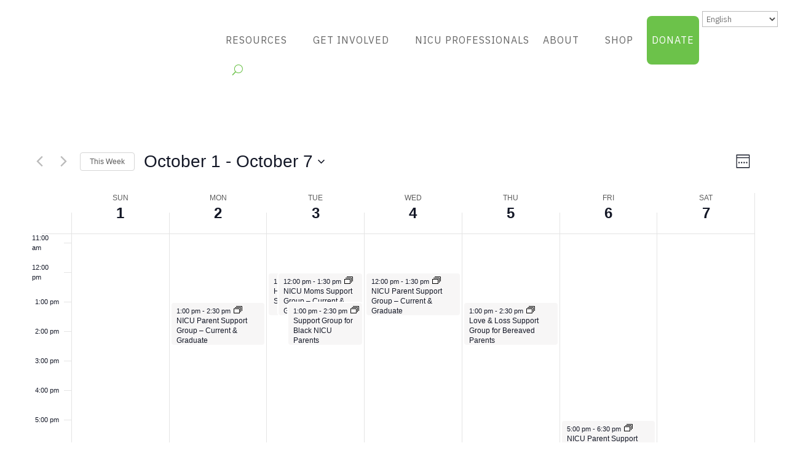

--- FILE ---
content_type: text/html; charset=UTF-8
request_url: https://handtohold.org/calendar/week/2023-10-01/
body_size: 28647
content:
<!DOCTYPE html>
<html lang="en-US">
<head>
	<meta charset="UTF-8" />
			
	<meta http-equiv="X-UA-Compatible" content="IE=edge">
	<link rel="pingback" href="https://handtohold.org/xmlrpc.php" />

		<!--[if lt IE 9]>
	<script src="https://handtohold.org/wp-content/themes/Divi/js/html5.js" type="text/javascript"></script>
	<![endif]-->

	<script type="text/javascript">
		document.documentElement.className = 'js';
	</script>
	
	<link rel='stylesheet' id='tribe-events-views-v2-bootstrap-datepicker-styles-css' href='https://handtohold.org/wp-content/plugins/the-events-calendar/vendor/bootstrap-datepicker/css/bootstrap-datepicker.standalone.min.css?ver=6.15.11' type='text/css' media='all' />
<link rel='stylesheet' id='tec-variables-skeleton-css' href='https://handtohold.org/wp-content/plugins/the-events-calendar/common/build/css/variables-skeleton.css?ver=6.9.10' type='text/css' media='all' />
<link rel='stylesheet' id='tribe-common-skeleton-style-css' href='https://handtohold.org/wp-content/plugins/the-events-calendar/common/build/css/common-skeleton.css?ver=6.9.10' type='text/css' media='all' />
<link rel='stylesheet' id='tribe-tooltipster-css-css' href='https://handtohold.org/wp-content/plugins/the-events-calendar/common/vendor/tooltipster/tooltipster.bundle.min.css?ver=6.9.10' type='text/css' media='all' />
<link rel='stylesheet' id='tribe-events-views-v2-skeleton-css' href='https://handtohold.org/wp-content/plugins/the-events-calendar/build/css/views-skeleton.css?ver=6.15.11' type='text/css' media='all' />
<link rel='stylesheet' id='tec-variables-full-css' href='https://handtohold.org/wp-content/plugins/the-events-calendar/common/build/css/variables-full.css?ver=6.9.10' type='text/css' media='all' />
<link rel='stylesheet' id='tribe-common-full-style-css' href='https://handtohold.org/wp-content/plugins/the-events-calendar/common/build/css/common-full.css?ver=6.9.10' type='text/css' media='all' />
<link rel='stylesheet' id='tribe-events-views-v2-full-css' href='https://handtohold.org/wp-content/plugins/the-events-calendar/build/css/views-full.css?ver=6.15.11' type='text/css' media='all' />
<link rel='stylesheet' id='tribe-events-views-v2-print-css' href='https://handtohold.org/wp-content/plugins/the-events-calendar/build/css/views-print.css?ver=6.15.11' type='text/css' media='print' />
<link rel='stylesheet' id='tribe-events-pro-views-v2-print-css' href='https://handtohold.org/wp-content/plugins/events-calendar-pro/build/css/views-print.css?ver=7.7.10' type='text/css' media='print' />
<meta name='robots' content='index, follow, max-image-preview:large, max-snippet:-1, max-video-preview:-1' />
<meta name="uri-translation" content="on" />
	<!-- This site is optimized with the Yoast SEO plugin v26.3 - https://yoast.com/wordpress/plugins/seo/ -->
	<title>Groups for week of October 1, 2023 &#8211; Hand to Hold</title>
	<link rel="canonical" href="https://handtohold.org/calendar/" />
	<meta property="og:locale" content="en_US" />
	<meta property="og:type" content="website" />
	<meta property="og:title" content="Groups Archive - Hand to Hold" />
	<meta property="og:url" content="https://handtohold.org/calendar/" />
	<meta property="og:site_name" content="Hand to Hold" />
	<meta name="twitter:card" content="summary_large_image" />
	<script type="application/ld+json" class="yoast-schema-graph">{"@context":"https://schema.org","@graph":[{"@type":"CollectionPage","@id":"https://handtohold.org/calendar/","url":"https://handtohold.org/calendar/","name":"Groups Archive - Hand to Hold","isPartOf":{"@id":"https://handtohold.org/#website"},"primaryImageOfPage":{"@id":"https://handtohold.org/calendar/#primaryimage"},"image":{"@id":"https://handtohold.org/calendar/#primaryimage"},"thumbnailUrl":"https://handtohold.org/wp-content/uploads/2022/08/SUPPORT-GROUP-event-photo-2.png","breadcrumb":{"@id":"https://handtohold.org/calendar/#breadcrumb"},"inLanguage":"en-US"},{"@type":"ImageObject","inLanguage":"en-US","@id":"https://handtohold.org/calendar/#primaryimage","url":"https://handtohold.org/wp-content/uploads/2022/08/SUPPORT-GROUP-event-photo-2.png","contentUrl":"https://handtohold.org/wp-content/uploads/2022/08/SUPPORT-GROUP-event-photo-2.png","width":2000,"height":1125,"caption":"NICU support group for black parents"},{"@type":"BreadcrumbList","@id":"https://handtohold.org/calendar/#breadcrumb","itemListElement":[{"@type":"ListItem","position":1,"name":"Home","item":"https://handtohold.org/"},{"@type":"ListItem","position":2,"name":"Events"}]},{"@type":"WebSite","@id":"https://handtohold.org/#website","url":"https://handtohold.org/","name":"Hand to Hold","description":"NICU Babies. Parent Support.","publisher":{"@id":"https://handtohold.org/#organization"},"potentialAction":[{"@type":"SearchAction","target":{"@type":"EntryPoint","urlTemplate":"https://handtohold.org/?s={search_term_string}"},"query-input":{"@type":"PropertyValueSpecification","valueRequired":true,"valueName":"search_term_string"}}],"inLanguage":"en-US"},{"@type":"Organization","@id":"https://handtohold.org/#organization","name":"Hand to Hold","url":"https://handtohold.org/","logo":{"@type":"ImageObject","inLanguage":"en-US","@id":"https://handtohold.org/#/schema/logo/image/","url":"https://handtohold.org/wp-content/uploads/2021/05/H2H-logos-Vertical-RGB.png","contentUrl":"https://handtohold.org/wp-content/uploads/2021/05/H2H-logos-Vertical-RGB.png","width":1365,"height":814,"caption":"Hand to Hold"},"image":{"@id":"https://handtohold.org/#/schema/logo/image/"},"sameAs":["https://facebook.com/handtohold","https://instagram.com/handtohold","https://www.linkedin.com/company/hand-to-hold/"]}]}</script>
	<!-- / Yoast SEO plugin. -->


<link rel='dns-prefetch' href='//secure.gravatar.com' />
<link rel='dns-prefetch' href='//stats.wp.com' />
<link rel='dns-prefetch' href='//v0.wordpress.com' />
<link rel='preconnect' href='//c0.wp.com' />
<link rel="alternate" type="application/rss+xml" title="Hand to Hold &raquo; Feed" href="https://handtohold.org/feed/" />
<link rel="alternate" type="application/rss+xml" title="Hand to Hold &raquo; Comments Feed" href="https://handtohold.org/comments/feed/" />
<link rel="alternate" type="text/calendar" title="Hand to Hold &raquo; iCal Feed" href="https://handtohold.org/calendar/?ical=1" />
<link rel="alternate" type="application/rss+xml" title="Hand to Hold &raquo; Groups Feed" href="https://handtohold.org/calendar/feed/" />
<meta content="Divi-child v.1.0.1498163442" name="generator"/><link rel='stylesheet' id='tribe-events-virtual-skeleton-css' href='https://handtohold.org/wp-content/plugins/events-calendar-pro/build/css/events-virtual-skeleton.css?ver=7.7.10' type='text/css' media='all' />
<link rel='stylesheet' id='tribe-events-virtual-full-css' href='https://handtohold.org/wp-content/plugins/events-calendar-pro/build/css/events-virtual-full.css?ver=7.7.10' type='text/css' media='all' />
<link rel='stylesheet' id='tec-events-pro-single-css' href='https://handtohold.org/wp-content/plugins/events-calendar-pro/build/css/events-single.css?ver=7.7.10' type='text/css' media='all' />
<link rel='stylesheet' id='tribe-events-pro-mini-calendar-block-styles-css' href='https://handtohold.org/wp-content/plugins/events-calendar-pro/build/css/tribe-events-pro-mini-calendar-block.css?ver=7.7.10' type='text/css' media='all' />
<style id='wp-block-library-theme-inline-css' type='text/css'>
.wp-block-audio :where(figcaption){color:#555;font-size:13px;text-align:center}.is-dark-theme .wp-block-audio :where(figcaption){color:#ffffffa6}.wp-block-audio{margin:0 0 1em}.wp-block-code{border:1px solid #ccc;border-radius:4px;font-family:Menlo,Consolas,monaco,monospace;padding:.8em 1em}.wp-block-embed :where(figcaption){color:#555;font-size:13px;text-align:center}.is-dark-theme .wp-block-embed :where(figcaption){color:#ffffffa6}.wp-block-embed{margin:0 0 1em}.blocks-gallery-caption{color:#555;font-size:13px;text-align:center}.is-dark-theme .blocks-gallery-caption{color:#ffffffa6}:root :where(.wp-block-image figcaption){color:#555;font-size:13px;text-align:center}.is-dark-theme :root :where(.wp-block-image figcaption){color:#ffffffa6}.wp-block-image{margin:0 0 1em}.wp-block-pullquote{border-bottom:4px solid;border-top:4px solid;color:currentColor;margin-bottom:1.75em}.wp-block-pullquote cite,.wp-block-pullquote footer,.wp-block-pullquote__citation{color:currentColor;font-size:.8125em;font-style:normal;text-transform:uppercase}.wp-block-quote{border-left:.25em solid;margin:0 0 1.75em;padding-left:1em}.wp-block-quote cite,.wp-block-quote footer{color:currentColor;font-size:.8125em;font-style:normal;position:relative}.wp-block-quote:where(.has-text-align-right){border-left:none;border-right:.25em solid;padding-left:0;padding-right:1em}.wp-block-quote:where(.has-text-align-center){border:none;padding-left:0}.wp-block-quote.is-large,.wp-block-quote.is-style-large,.wp-block-quote:where(.is-style-plain){border:none}.wp-block-search .wp-block-search__label{font-weight:700}.wp-block-search__button{border:1px solid #ccc;padding:.375em .625em}:where(.wp-block-group.has-background){padding:1.25em 2.375em}.wp-block-separator.has-css-opacity{opacity:.4}.wp-block-separator{border:none;border-bottom:2px solid;margin-left:auto;margin-right:auto}.wp-block-separator.has-alpha-channel-opacity{opacity:1}.wp-block-separator:not(.is-style-wide):not(.is-style-dots){width:100px}.wp-block-separator.has-background:not(.is-style-dots){border-bottom:none;height:1px}.wp-block-separator.has-background:not(.is-style-wide):not(.is-style-dots){height:2px}.wp-block-table{margin:0 0 1em}.wp-block-table td,.wp-block-table th{word-break:normal}.wp-block-table :where(figcaption){color:#555;font-size:13px;text-align:center}.is-dark-theme .wp-block-table :where(figcaption){color:#ffffffa6}.wp-block-video :where(figcaption){color:#555;font-size:13px;text-align:center}.is-dark-theme .wp-block-video :where(figcaption){color:#ffffffa6}.wp-block-video{margin:0 0 1em}:root :where(.wp-block-template-part.has-background){margin-bottom:0;margin-top:0;padding:1.25em 2.375em}
</style>
<link rel='stylesheet' id='wp-components-css' href='https://c0.wp.com/c/6.8.3/wp-includes/css/dist/components/style.min.css' type='text/css' media='all' />
<link rel='stylesheet' id='wp-preferences-css' href='https://c0.wp.com/c/6.8.3/wp-includes/css/dist/preferences/style.min.css' type='text/css' media='all' />
<link rel='stylesheet' id='wp-block-editor-css' href='https://c0.wp.com/c/6.8.3/wp-includes/css/dist/block-editor/style.min.css' type='text/css' media='all' />
<link rel='stylesheet' id='popup-maker-block-library-style-css' href='https://handtohold.org/wp-content/plugins/popup-maker/dist/packages/block-library-style.css?ver=dbea705cfafe089d65f1' type='text/css' media='all' />
<link rel='stylesheet' id='mediaelement-css' href='https://c0.wp.com/c/6.8.3/wp-includes/js/mediaelement/mediaelementplayer-legacy.min.css' type='text/css' media='all' />
<link rel='stylesheet' id='wp-mediaelement-css' href='https://c0.wp.com/c/6.8.3/wp-includes/js/mediaelement/wp-mediaelement.min.css' type='text/css' media='all' />
<style id='jetpack-sharing-buttons-style-inline-css' type='text/css'>
.jetpack-sharing-buttons__services-list{display:flex;flex-direction:row;flex-wrap:wrap;gap:0;list-style-type:none;margin:5px;padding:0}.jetpack-sharing-buttons__services-list.has-small-icon-size{font-size:12px}.jetpack-sharing-buttons__services-list.has-normal-icon-size{font-size:16px}.jetpack-sharing-buttons__services-list.has-large-icon-size{font-size:24px}.jetpack-sharing-buttons__services-list.has-huge-icon-size{font-size:36px}@media print{.jetpack-sharing-buttons__services-list{display:none!important}}.editor-styles-wrapper .wp-block-jetpack-sharing-buttons{gap:0;padding-inline-start:0}ul.jetpack-sharing-buttons__services-list.has-background{padding:1.25em 2.375em}
</style>
<style id='global-styles-inline-css' type='text/css'>
:root{--wp--preset--aspect-ratio--square: 1;--wp--preset--aspect-ratio--4-3: 4/3;--wp--preset--aspect-ratio--3-4: 3/4;--wp--preset--aspect-ratio--3-2: 3/2;--wp--preset--aspect-ratio--2-3: 2/3;--wp--preset--aspect-ratio--16-9: 16/9;--wp--preset--aspect-ratio--9-16: 9/16;--wp--preset--color--black: #000000;--wp--preset--color--cyan-bluish-gray: #abb8c3;--wp--preset--color--white: #ffffff;--wp--preset--color--pale-pink: #f78da7;--wp--preset--color--vivid-red: #cf2e2e;--wp--preset--color--luminous-vivid-orange: #ff6900;--wp--preset--color--luminous-vivid-amber: #fcb900;--wp--preset--color--light-green-cyan: #7bdcb5;--wp--preset--color--vivid-green-cyan: #00d084;--wp--preset--color--pale-cyan-blue: #8ed1fc;--wp--preset--color--vivid-cyan-blue: #0693e3;--wp--preset--color--vivid-purple: #9b51e0;--wp--preset--gradient--vivid-cyan-blue-to-vivid-purple: linear-gradient(135deg,rgba(6,147,227,1) 0%,rgb(155,81,224) 100%);--wp--preset--gradient--light-green-cyan-to-vivid-green-cyan: linear-gradient(135deg,rgb(122,220,180) 0%,rgb(0,208,130) 100%);--wp--preset--gradient--luminous-vivid-amber-to-luminous-vivid-orange: linear-gradient(135deg,rgba(252,185,0,1) 0%,rgba(255,105,0,1) 100%);--wp--preset--gradient--luminous-vivid-orange-to-vivid-red: linear-gradient(135deg,rgba(255,105,0,1) 0%,rgb(207,46,46) 100%);--wp--preset--gradient--very-light-gray-to-cyan-bluish-gray: linear-gradient(135deg,rgb(238,238,238) 0%,rgb(169,184,195) 100%);--wp--preset--gradient--cool-to-warm-spectrum: linear-gradient(135deg,rgb(74,234,220) 0%,rgb(151,120,209) 20%,rgb(207,42,186) 40%,rgb(238,44,130) 60%,rgb(251,105,98) 80%,rgb(254,248,76) 100%);--wp--preset--gradient--blush-light-purple: linear-gradient(135deg,rgb(255,206,236) 0%,rgb(152,150,240) 100%);--wp--preset--gradient--blush-bordeaux: linear-gradient(135deg,rgb(254,205,165) 0%,rgb(254,45,45) 50%,rgb(107,0,62) 100%);--wp--preset--gradient--luminous-dusk: linear-gradient(135deg,rgb(255,203,112) 0%,rgb(199,81,192) 50%,rgb(65,88,208) 100%);--wp--preset--gradient--pale-ocean: linear-gradient(135deg,rgb(255,245,203) 0%,rgb(182,227,212) 50%,rgb(51,167,181) 100%);--wp--preset--gradient--electric-grass: linear-gradient(135deg,rgb(202,248,128) 0%,rgb(113,206,126) 100%);--wp--preset--gradient--midnight: linear-gradient(135deg,rgb(2,3,129) 0%,rgb(40,116,252) 100%);--wp--preset--font-size--small: 13px;--wp--preset--font-size--medium: 20px;--wp--preset--font-size--large: 36px;--wp--preset--font-size--x-large: 42px;--wp--preset--spacing--20: 0.44rem;--wp--preset--spacing--30: 0.67rem;--wp--preset--spacing--40: 1rem;--wp--preset--spacing--50: 1.5rem;--wp--preset--spacing--60: 2.25rem;--wp--preset--spacing--70: 3.38rem;--wp--preset--spacing--80: 5.06rem;--wp--preset--shadow--natural: 6px 6px 9px rgba(0, 0, 0, 0.2);--wp--preset--shadow--deep: 12px 12px 50px rgba(0, 0, 0, 0.4);--wp--preset--shadow--sharp: 6px 6px 0px rgba(0, 0, 0, 0.2);--wp--preset--shadow--outlined: 6px 6px 0px -3px rgba(255, 255, 255, 1), 6px 6px rgba(0, 0, 0, 1);--wp--preset--shadow--crisp: 6px 6px 0px rgba(0, 0, 0, 1);}:root { --wp--style--global--content-size: 823px;--wp--style--global--wide-size: 1080px; }:where(body) { margin: 0; }.wp-site-blocks > .alignleft { float: left; margin-right: 2em; }.wp-site-blocks > .alignright { float: right; margin-left: 2em; }.wp-site-blocks > .aligncenter { justify-content: center; margin-left: auto; margin-right: auto; }:where(.is-layout-flex){gap: 0.5em;}:where(.is-layout-grid){gap: 0.5em;}.is-layout-flow > .alignleft{float: left;margin-inline-start: 0;margin-inline-end: 2em;}.is-layout-flow > .alignright{float: right;margin-inline-start: 2em;margin-inline-end: 0;}.is-layout-flow > .aligncenter{margin-left: auto !important;margin-right: auto !important;}.is-layout-constrained > .alignleft{float: left;margin-inline-start: 0;margin-inline-end: 2em;}.is-layout-constrained > .alignright{float: right;margin-inline-start: 2em;margin-inline-end: 0;}.is-layout-constrained > .aligncenter{margin-left: auto !important;margin-right: auto !important;}.is-layout-constrained > :where(:not(.alignleft):not(.alignright):not(.alignfull)){max-width: var(--wp--style--global--content-size);margin-left: auto !important;margin-right: auto !important;}.is-layout-constrained > .alignwide{max-width: var(--wp--style--global--wide-size);}body .is-layout-flex{display: flex;}.is-layout-flex{flex-wrap: wrap;align-items: center;}.is-layout-flex > :is(*, div){margin: 0;}body .is-layout-grid{display: grid;}.is-layout-grid > :is(*, div){margin: 0;}body{padding-top: 0px;padding-right: 0px;padding-bottom: 0px;padding-left: 0px;}:root :where(.wp-element-button, .wp-block-button__link){background-color: #32373c;border-width: 0;color: #fff;font-family: inherit;font-size: inherit;line-height: inherit;padding: calc(0.667em + 2px) calc(1.333em + 2px);text-decoration: none;}.has-black-color{color: var(--wp--preset--color--black) !important;}.has-cyan-bluish-gray-color{color: var(--wp--preset--color--cyan-bluish-gray) !important;}.has-white-color{color: var(--wp--preset--color--white) !important;}.has-pale-pink-color{color: var(--wp--preset--color--pale-pink) !important;}.has-vivid-red-color{color: var(--wp--preset--color--vivid-red) !important;}.has-luminous-vivid-orange-color{color: var(--wp--preset--color--luminous-vivid-orange) !important;}.has-luminous-vivid-amber-color{color: var(--wp--preset--color--luminous-vivid-amber) !important;}.has-light-green-cyan-color{color: var(--wp--preset--color--light-green-cyan) !important;}.has-vivid-green-cyan-color{color: var(--wp--preset--color--vivid-green-cyan) !important;}.has-pale-cyan-blue-color{color: var(--wp--preset--color--pale-cyan-blue) !important;}.has-vivid-cyan-blue-color{color: var(--wp--preset--color--vivid-cyan-blue) !important;}.has-vivid-purple-color{color: var(--wp--preset--color--vivid-purple) !important;}.has-black-background-color{background-color: var(--wp--preset--color--black) !important;}.has-cyan-bluish-gray-background-color{background-color: var(--wp--preset--color--cyan-bluish-gray) !important;}.has-white-background-color{background-color: var(--wp--preset--color--white) !important;}.has-pale-pink-background-color{background-color: var(--wp--preset--color--pale-pink) !important;}.has-vivid-red-background-color{background-color: var(--wp--preset--color--vivid-red) !important;}.has-luminous-vivid-orange-background-color{background-color: var(--wp--preset--color--luminous-vivid-orange) !important;}.has-luminous-vivid-amber-background-color{background-color: var(--wp--preset--color--luminous-vivid-amber) !important;}.has-light-green-cyan-background-color{background-color: var(--wp--preset--color--light-green-cyan) !important;}.has-vivid-green-cyan-background-color{background-color: var(--wp--preset--color--vivid-green-cyan) !important;}.has-pale-cyan-blue-background-color{background-color: var(--wp--preset--color--pale-cyan-blue) !important;}.has-vivid-cyan-blue-background-color{background-color: var(--wp--preset--color--vivid-cyan-blue) !important;}.has-vivid-purple-background-color{background-color: var(--wp--preset--color--vivid-purple) !important;}.has-black-border-color{border-color: var(--wp--preset--color--black) !important;}.has-cyan-bluish-gray-border-color{border-color: var(--wp--preset--color--cyan-bluish-gray) !important;}.has-white-border-color{border-color: var(--wp--preset--color--white) !important;}.has-pale-pink-border-color{border-color: var(--wp--preset--color--pale-pink) !important;}.has-vivid-red-border-color{border-color: var(--wp--preset--color--vivid-red) !important;}.has-luminous-vivid-orange-border-color{border-color: var(--wp--preset--color--luminous-vivid-orange) !important;}.has-luminous-vivid-amber-border-color{border-color: var(--wp--preset--color--luminous-vivid-amber) !important;}.has-light-green-cyan-border-color{border-color: var(--wp--preset--color--light-green-cyan) !important;}.has-vivid-green-cyan-border-color{border-color: var(--wp--preset--color--vivid-green-cyan) !important;}.has-pale-cyan-blue-border-color{border-color: var(--wp--preset--color--pale-cyan-blue) !important;}.has-vivid-cyan-blue-border-color{border-color: var(--wp--preset--color--vivid-cyan-blue) !important;}.has-vivid-purple-border-color{border-color: var(--wp--preset--color--vivid-purple) !important;}.has-vivid-cyan-blue-to-vivid-purple-gradient-background{background: var(--wp--preset--gradient--vivid-cyan-blue-to-vivid-purple) !important;}.has-light-green-cyan-to-vivid-green-cyan-gradient-background{background: var(--wp--preset--gradient--light-green-cyan-to-vivid-green-cyan) !important;}.has-luminous-vivid-amber-to-luminous-vivid-orange-gradient-background{background: var(--wp--preset--gradient--luminous-vivid-amber-to-luminous-vivid-orange) !important;}.has-luminous-vivid-orange-to-vivid-red-gradient-background{background: var(--wp--preset--gradient--luminous-vivid-orange-to-vivid-red) !important;}.has-very-light-gray-to-cyan-bluish-gray-gradient-background{background: var(--wp--preset--gradient--very-light-gray-to-cyan-bluish-gray) !important;}.has-cool-to-warm-spectrum-gradient-background{background: var(--wp--preset--gradient--cool-to-warm-spectrum) !important;}.has-blush-light-purple-gradient-background{background: var(--wp--preset--gradient--blush-light-purple) !important;}.has-blush-bordeaux-gradient-background{background: var(--wp--preset--gradient--blush-bordeaux) !important;}.has-luminous-dusk-gradient-background{background: var(--wp--preset--gradient--luminous-dusk) !important;}.has-pale-ocean-gradient-background{background: var(--wp--preset--gradient--pale-ocean) !important;}.has-electric-grass-gradient-background{background: var(--wp--preset--gradient--electric-grass) !important;}.has-midnight-gradient-background{background: var(--wp--preset--gradient--midnight) !important;}.has-small-font-size{font-size: var(--wp--preset--font-size--small) !important;}.has-medium-font-size{font-size: var(--wp--preset--font-size--medium) !important;}.has-large-font-size{font-size: var(--wp--preset--font-size--large) !important;}.has-x-large-font-size{font-size: var(--wp--preset--font-size--x-large) !important;}
:where(.wp-block-post-template.is-layout-flex){gap: 1.25em;}:where(.wp-block-post-template.is-layout-grid){gap: 1.25em;}
:where(.wp-block-columns.is-layout-flex){gap: 2em;}:where(.wp-block-columns.is-layout-grid){gap: 2em;}
:root :where(.wp-block-pullquote){font-size: 1.5em;line-height: 1.6;}
</style>
<link rel='stylesheet' id='wpemfb-lightbox-css' href='https://handtohold.org/wp-content/plugins/wp-embed-facebook/templates/lightbox/css/lightbox.css?ver=3.1.2' type='text/css' media='all' />
<link rel='stylesheet' id='Divi-Blog-Extras-styles-css' href='https://handtohold.org/wp-content/plugins/Divi-Blog-Extras/styles/style.min.css?ver=2.7.0' type='text/css' media='all' />
<link rel='stylesheet' id='srpw-style-css' href='https://handtohold.org/wp-content/plugins/smart-recent-posts-widget/assets/css/srpw-frontend.css?ver=6.8.3' type='text/css' media='all' />
<link rel='stylesheet' id='divi-style-parent-css' href='https://handtohold.org/wp-content/themes/Divi/style-static-cpt.min.css?ver=4.27.4' type='text/css' media='all' />
<link rel='stylesheet' id='child-style-css' href='https://handtohold.org/wp-content/themes/divi-child/style.css?ver=1.0.1498163442' type='text/css' media='all' />
<link rel='stylesheet' id='divi-style-pum-css' href='https://handtohold.org/wp-content/themes/divi-child/style.css?ver=1.0.1498163442' type='text/css' media='all' />
<script type="text/javascript" src="https://c0.wp.com/c/6.8.3/wp-includes/js/jquery/jquery.min.js" id="jquery-core-js"></script>
<script type="text/javascript" src="https://c0.wp.com/c/6.8.3/wp-includes/js/jquery/jquery-migrate.min.js" id="jquery-migrate-js"></script>
<script type="text/javascript" src="https://handtohold.org/wp-content/plugins/the-events-calendar/common/build/js/tribe-common.js?ver=9c44e11f3503a33e9540" id="tribe-common-js"></script>
<script type="text/javascript" src="https://handtohold.org/wp-content/plugins/the-events-calendar/build/js/views/breakpoints.js?ver=4208de2df2852e0b91ec" id="tribe-events-views-v2-breakpoints-js"></script>
<script type="text/javascript" src="https://handtohold.org/wp-content/plugins/ns-facebook-pixel-for-wp/ns-admin-options/js/ns-facebook-pixel-for-wp-delayed.js?ver=6.8.3" id="ns-fbp4wp-delayed-script-js"></script>
<script type="text/javascript" src="https://handtohold.org/wp-content/plugins/wp-embed-facebook/templates/lightbox/js/lightbox.min.js?ver=3.1.2" id="wpemfb-lightbox-js"></script>
<script type="text/javascript" id="wpemfb-fbjs-js-extra">
/* <![CDATA[ */
var WEF = {"local":"en_US","version":"v2.11","fb_id":"","comments_nonce":"edb66439e8"};
/* ]]> */
</script>
<script type="text/javascript" src="https://handtohold.org/wp-content/plugins/wp-embed-facebook/inc/js/fb.min.js?ver=3.1.2" id="wpemfb-fbjs-js"></script>
<link rel="https://api.w.org/" href="https://handtohold.org/wp-json/" /><link rel="EditURI" type="application/rsd+xml" title="RSD" href="https://handtohold.org/xmlrpc.php?rsd" />


<FB CA-Hand to Hold Site wide pixel 2/>
<!-- Facebook Pixel Code -->
<script>
!function(f,b,e,v,n,t,s){if(f.fbq)return;n=f.fbq=function(){n.callMethod?
n.callMethod.apply(n,arguments):n.queue.push(arguments)};if(!f._fbq)f._fbq=n;
n.push=n;n.loaded=!0;n.version='2.0';n.queue=[];t=b.createElement(e);t.async=!0;
t.src=v;s=b.getElementsByTagName(e)[0];s.parentNode.insertBefore(t,s)}(window,
document,'script','https://connect.facebook.net/en_US/fbevents.js');
fbq('init', '1952196781717261', {
em: 'insert_email_variable'
});
fbq('track', 'PageView');
</script>
<noscript><img height="1" width="1" style="display:none"
src="https://www.facebook.com/tr?id=1952196781717261&ev=PageView&noscript=1"
/></noscript>
<!-- DO NOT MODIFY -->
<!-- End Facebook Pixel Code --><meta name="tec-api-version" content="v1"><meta name="tec-api-origin" content="https://handtohold.org"><link rel="alternate" href="https://handtohold.org/wp-json/tribe/events/v1/" />	<style>img#wpstats{display:none}</style>
		<meta name="viewport" content="width=device-width, initial-scale=1.0, maximum-scale=1.0, user-scalable=0" />
<!-- Meta Pixel Code -->
<script type='text/javascript'>
!function(f,b,e,v,n,t,s){if(f.fbq)return;n=f.fbq=function(){n.callMethod?
n.callMethod.apply(n,arguments):n.queue.push(arguments)};if(!f._fbq)f._fbq=n;
n.push=n;n.loaded=!0;n.version='2.0';n.queue=[];t=b.createElement(e);t.async=!0;
t.src=v;s=b.getElementsByTagName(e)[0];s.parentNode.insertBefore(t,s)}(window,
document,'script','https://connect.facebook.net/en_US/fbevents.js');
</script>
<!-- End Meta Pixel Code -->
<script type='text/javascript'>var url = window.location.origin + '?ob=open-bridge';
            fbq('set', 'openbridge', '433109660582782', url);
fbq('init', '433109660582782', {}, {
    "agent": "wordpress-6.8.3-4.1.5"
})</script><script type='text/javascript'>
    fbq('track', 'PageView', []);
  </script><!-- Google Tag Manager -->
<script>(function(w,d,s,l,i){w[l]=w[l]||[];w[l].push({'gtm.start':
new Date().getTime(),event:'gtm.js'});var f=d.getElementsByTagName(s)[0],
j=d.createElement(s),dl=l!='dataLayer'?'&l='+l:'';j.async=true;j.src=
'https://www.googletagmanager.com/gtm.js?id='+i+dl;f.parentNode.insertBefore(j,f);
})(window,document,'script','dataLayer','GTM-M7GZHZX');</script>
<!-- End Google Tag Manager -->
<link href="https://fonts.googleapis.com/css?family=Muli:300,300i,400,400i,700,700i,800" rel="stylesheet">
<meta name="google-site-verification" content="wWjXoK9rwWLAmuvgc9KaWH5FNBcNOKQU24zkh6XBUQo">

<!-- Facebook Pixel Code -->
<script>
!function(f,b,e,v,n,t,s)
{if(f.fbq)return;n=f.fbq=function(){n.callMethod?
n.callMethod.apply(n,arguments):n.queue.push(arguments)};
if(!f._fbq)f._fbq=n;n.push=n;n.loaded=!0;n.version='2.0';
n.queue=[];t=b.createElement(e);t.async=!0;
t.src=v;s=b.getElementsByTagName(e)[0];
s.parentNode.insertBefore(t,s)}(window,document,'script',
'https://connect.facebook.net/en_US/fbevents.js');
fbq('init', '433109660582782'); 
fbq('track', 'PageView');
</script>
<noscript>
<img height="1" width="1" src="https://www.facebook.com/tr?id=433109660582782&amp;ev=PageView&amp;noscript=1">
</noscript>
<!-- End Facebook Pixel Code -->


<link rel="apple-touch-icon" sizes="180x180" href="/apple-touch-icon.png">
<link rel="icon" type="image/png" sizes="32x32" href="/favicon-32x32.png">
<link rel="icon" type="image/x-icon" href="/favicon.ico">
<link rel="icon" type="image/png" sizes="16x16" href="/favicon-16x16.png">
<link rel="manifest" href="/site.webmanifest">
<link rel="mask-icon" href="/safari-pinned-tab.svg" color="#4a8233">
<meta name="msapplication-TileColor" content="#da532c">
<meta name="theme-color" content="#ffffff">

<meta name="apple-itunes-app" content="app-id=6444891362, app-argument">
<script >
    jQuery(function($) {
        $(document).ready(function() {
            $("body ul.et_mobile_menu li.menu-item-has-children, body ul.et_mobile_menu  li.page_item_has_children").append('<a href="#" class="mobile-toggle"></a>');
            $('ul.et_mobile_menu li.menu-item-has-children .mobile-toggle, ul.et_mobile_menu li.page_item_has_children .mobile-toggle').click(function(event) {
                event.preventDefault();
                $(this).parent('li').toggleClass('dt-open');
                $(this).parent('li').find('ul.children').first().toggleClass('visible');
                $(this).parent('li').find('ul.sub-menu').first().toggleClass('visible');
            });
            iconFINAL = 'P';
            $('body ul.et_mobile_menu li.menu-item-has-children, body ul.et_mobile_menu li.page_item_has_children').attr('data-icon', iconFINAL);
            $('.mobile-toggle').on('mouseover', function() {
                $(this).parent().addClass('is-hover');
            }).on('mouseout', function() {
                $(this).parent().removeClass('is-hover');
            })
        });
    }); 
</script><link rel="icon" href="https://handtohold.org/wp-content/uploads/2021/05/favicon.ico" sizes="32x32" />
<link rel="icon" href="https://handtohold.org/wp-content/uploads/2021/05/favicon.ico" sizes="192x192" />
<link rel="apple-touch-icon" href="https://handtohold.org/wp-content/uploads/2021/05/favicon.ico" />
<meta name="msapplication-TileImage" content="https://handtohold.org/wp-content/uploads/2021/05/favicon.ico" />
<link rel="stylesheet" id="et-divi-customizer-global-cached-inline-styles" href="https://handtohold.org/wp-content/et-cache/global/et-divi-customizer-global.min.css?ver=1763490683" /><style id="et-divi-customizer-cpt-global-cached-inline-styles">body,.et-db #et-boc .et-l .et_pb_column_1_2 .et_quote_content blockquote cite,.et-db #et-boc .et-l .et_pb_column_1_2 .et_link_content a.et_link_main_url,.et-db #et-boc .et-l .et_pb_column_1_3 .et_quote_content blockquote cite,.et-db #et-boc .et-l .et_pb_column_3_8 .et_quote_content blockquote cite,.et-db #et-boc .et-l .et_pb_column_1_4 .et_quote_content blockquote cite,.et-db #et-boc .et-l .et_pb_blog_grid .et_quote_content blockquote cite,.et-db #et-boc .et-l .et_pb_column_1_3 .et_link_content a.et_link_main_url,.et-db #et-boc .et-l .et_pb_column_3_8 .et_link_content a.et_link_main_url,.et-db #et-boc .et-l .et_pb_column_1_4 .et_link_content a.et_link_main_url,.et-db #et-boc .et-l .et_pb_blog_grid .et_link_content a.et_link_main_url,body.et-db #et-boc .et-l .et_pb_bg_layout_light .et_pb_post p,body.et-db #et-boc .et-l .et_pb_bg_layout_dark .et_pb_post p{font-size:18px}.et-db #et-boc .et-l .et_pb_slide_content,.et-db #et-boc .et-l .et_pb_best_value{font-size:20px}body{color:#000000}h1,.et-db #et-boc .et-l h1,h2,.et-db #et-boc .et-l h2,h3,.et-db #et-boc .et-l h3,h4,.et-db #et-boc .et-l h4,h5,.et-db #et-boc .et-l h5,h6,.et-db #et-boc .et-l h6{color:#000000}#et_search_icon:hover,.mobile_menu_bar:before,.mobile_menu_bar:after,.et_toggle_slide_menu:after,.et-social-icon a:hover,.et_pb_sum,.et-db #et-boc .et-l .et_pb_sum,.et-db #et-boc .et-l .et_pb_pricing li a,.et-db #et-boc .et-l .et_pb_pricing_table_button,.et_overlay:before,.et-db #et-boc .et-l .et_overlay:before,.entry-summary p.price ins,.et-db #et-boc .et-l .entry-summary p.price ins,.et-db #et-boc .et-l .et_pb_member_social_links a:hover,.et_pb_widget li a:hover,.et-db #et-boc .et-l .et_pb_widget li a:hover,.et-db #et-boc .et-l .et_pb_filterable_portfolio .et_pb_portfolio_filters li a.active,.et-db #et-boc .et-l .et_pb_filterable_portfolio .et_pb_portofolio_pagination ul li a.active,.et-db #et-boc .et-l .et_pb_gallery .et_pb_gallery_pagination ul li a.active,.wp-pagenavi span.current,.wp-pagenavi a:hover,.nav-single a,.et-db #et-boc .et-l .nav-single a,.tagged_as a,.et-db #et-boc .et-l .tagged_as a,.posted_in a,.et-db #et-boc .et-l .posted_in a{color:#6cc24a}.et-db #et-boc .et-l .et_pb_contact_submit,.et-db #et-boc .et-l .et_password_protected_form .et_submit_button,.et-db #et-boc .et-l .et_pb_bg_layout_light .et_pb_newsletter_button,.et-db #et-boc .et-l .comment-reply-link,.et-db .form-submit #et-boc .et-l .et_pb_button,.et-db #et-boc .et-l .et_pb_bg_layout_light .et_pb_promo_button,.et-db #et-boc .et-l .et_pb_bg_layout_light .et_pb_more_button,.et-db #et-boc .et-l .et_pb_contact p input[type="checkbox"]:checked+label i:before,.et-db #et-boc .et-l .et_pb_bg_layout_light.et_pb_module.et_pb_button{color:#6cc24a}.footer-widget h4,.et-db #et-boc .et-l .footer-widget h4{color:#6cc24a}.et-search-form,.et-db #et-boc .et-l .et-search-form,.nav li ul,.et-db #et-boc .et-l .nav li ul,.et_mobile_menu,.et-db #et-boc .et-l .et_mobile_menu,.footer-widget li:before,.et-db #et-boc .et-l .footer-widget li:before,.et-db #et-boc .et-l .et_pb_pricing li:before,blockquote,.et-db #et-boc .et-l blockquote{border-color:#6cc24a}.et-db #et-boc .et-l .et_pb_counter_amount,.et-db #et-boc .et-l .et_pb_featured_table .et_pb_pricing_heading,.et_quote_content,.et-db #et-boc .et-l .et_quote_content,.et_link_content,.et-db #et-boc .et-l .et_link_content,.et_audio_content,.et-db #et-boc .et-l .et_audio_content,.et-db #et-boc .et-l .et_pb_post_slider.et_pb_bg_layout_dark,.et_slide_in_menu_container,.et-db #et-boc .et-l .et_slide_in_menu_container,.et-db #et-boc .et-l .et_pb_contact p input[type="radio"]:checked+label i:before{background-color:#6cc24a}a,.et-db #et-boc .et-l a{color:#6cc24a}.nav li ul,.et-db #et-boc .et-l .nav li ul{border-color:#4a8233}.et_secondary_nav_enabled #page-container #top-header{background-color:rgba(0,172,200,0)!important}#et-secondary-nav li ul{background-color:rgba(0,172,200,0)}.et_header_style_centered .mobile_nav .select_page,.et_header_style_split .mobile_nav .select_page,.et_nav_text_color_light #top-menu>li>a,.et_nav_text_color_dark #top-menu>li>a,#top-menu a,.et_mobile_menu li a,.et-db #et-boc .et-l .et_mobile_menu li a,.et_nav_text_color_light .et_mobile_menu li a,.et-db #et-boc .et-l .et_nav_text_color_light .et_mobile_menu li a,.et_nav_text_color_dark .et_mobile_menu li a,.et-db #et-boc .et-l .et_nav_text_color_dark .et_mobile_menu li a,#et_search_icon:before,.et_search_form_container input,span.et_close_search_field:after,#et-top-navigation .et-cart-info{color:#000000}.et_search_form_container input::-moz-placeholder{color:#000000}.et_search_form_container input::-webkit-input-placeholder{color:#000000}.et_search_form_container input:-ms-input-placeholder{color:#000000}#top-header,#top-header a,#et-secondary-nav li li a,#top-header .et-social-icon a:before{font-size:15px}#top-menu li a{font-size:16px}body.et_vertical_nav .container.et_search_form_container .et-search-form input{font-size:16px!important}#top-menu li a,.et_search_form_container input{letter-spacing:1px}.et_search_form_container input::-moz-placeholder{letter-spacing:1px}.et_search_form_container input::-webkit-input-placeholder{letter-spacing:1px}.et_search_form_container input:-ms-input-placeholder{letter-spacing:1px}#top-menu li.current-menu-ancestor>a,#top-menu li.current-menu-item>a,#top-menu li.current_page_item>a{color:#4a8233}#main-footer .footer-widget h4,#main-footer .widget_block h1,#main-footer .widget_block h2,#main-footer .widget_block h3,#main-footer .widget_block h4,#main-footer .widget_block h5,#main-footer .widget_block h6{color:#00acc8}.footer-widget li:before{border-color:#00acc8}#footer-widgets .footer-widget li:before{top:12.3px}.bottom-nav,.bottom-nav a,.bottom-nav li.current-menu-item a{color:#ffffff}#et-footer-nav .bottom-nav li.current-menu-item a{color:#ffffff}#footer-bottom .et-social-icon a{color:#ffffff}body .et_pb_button,body.et-db #et-boc .et-l .et_pb_button{font-size:17px;background-color:rgba(102,188,41,0.31);border-width:1px!important;border-color:#777777;font-weight:bold;font-style:normal;text-transform:none;text-decoration:none;}body.et_pb_button_helper_class .et_pb_button,body.et_pb_button_helper_class.et-db #et-boc .et-l .et_pb_button,body.et_pb_button_helper_class .et_pb_module.et_pb_button,body.et_pb_button_helper_class.et-db #et-boc .et-l .et_pb_module.et_pb_button{color:#353535}body .et_pb_button:after,body.et-db #et-boc .et-l .et_pb_button:after{content:'U';font-size:17px}body .et_pb_bg_layout_light.et_pb_button:hover,body.et-db #et-boc .et-l .et_pb_bg_layout_light.et_pb_button:hover,body .et_pb_bg_layout_light .et_pb_button:hover,body.et-db #et-boc .et-l .et_pb_bg_layout_light .et_pb_button:hover,body .et_pb_button:hover,body.et-db #et-boc .et-l .et_pb_button:hover{background-color:rgba(255,255,255,0);border-color:rgba(0,0,0,0.54)!important}@media only screen and (min-width:981px){#logo{max-height:67%}.et_pb_svg_logo #logo{height:67%}.et_header_style_centered.et_hide_primary_logo #main-header:not(.et-fixed-header) .logo_container,.et_header_style_centered.et_hide_fixed_logo #main-header.et-fixed-header .logo_container{height:11.88px}.et_fixed_nav #page-container .et-fixed-header#top-header{background-color:rgba(255,255,255,0.77)!important}.et_fixed_nav #page-container .et-fixed-header#top-header #et-secondary-nav li ul{background-color:rgba(255,255,255,0.77)}.et-fixed-header#main-header,.et-fixed-header#main-header .nav li ul,.et-fixed-header .et-search-form{background-color:}.et-fixed-header #top-menu a,.et-fixed-header #et_search_icon:before,.et-fixed-header #et_top_search .et-search-form input,.et-fixed-header .et_search_form_container input,.et-fixed-header .et_close_search_field:after,.et-fixed-header #et-top-navigation .et-cart-info{color:#000000!important}.et-fixed-header .et_search_form_container input::-moz-placeholder{color:#000000!important}.et-fixed-header .et_search_form_container input::-webkit-input-placeholder{color:#000000!important}.et-fixed-header .et_search_form_container input:-ms-input-placeholder{color:#000000!important}.et-fixed-header #top-menu li.current-menu-ancestor>a,.et-fixed-header #top-menu li.current-menu-item>a,.et-fixed-header #top-menu li.current_page_item>a{color:#6cc24a!important}}@media only screen and (min-width:1350px){.et-db #et-boc .et-l .et_pb_row{padding:27px 0}.et-db #et-boc .et-l .et_pb_section{padding:54px 0}.single.et_pb_pagebuilder_layout.et_full_width_page .et_post_meta_wrapper{padding-top:81px}.et-db #et-boc .et-l .et_pb_fullwidth_section{padding:0}}	h1,.et-db #et-boc .et-l h1,h2,.et-db #et-boc .et-l h2,h3,.et-db #et-boc .et-l h3,h4,.et-db #et-boc .et-l h4,h5,.et-db #et-boc .et-l h5,h6,.et-db #et-boc .et-l h6{font-family:'Open Sans',Helvetica,Arial,Lucida,sans-serif}body,input,.et-db #et-boc .et-l input,textarea,.et-db #et-boc .et-l textarea,select,.et-db #et-boc .et-l select{font-family:'Open Sans',Helvetica,Arial,Lucida,sans-serif}.et-db #et-boc .et-l .et_pb_button{font-family:'Open Sans',Helvetica,Arial,Lucida,sans-serif}#main-header,#et-top-navigation{font-family:'IBM Plex Sans',Helvetica,Arial,Lucida,sans-serif}#top-header .container{font-family:'Raleway',Helvetica,Arial,Lucida,sans-serif}</style></head>
<body class="archive post-type-archive post-type-archive-tribe_events wp-theme-Divi wp-child-theme-divi-child et-tb-has-template et-tb-has-header et-tb-has-footer tribe-events-page-template tribe-no-js tribe-filter-live tribe-events-virtual-event et_button_no_icon et_button_custom_icon et_pb_button_helper_class et_cover_background et_pb_gutter osx et_pb_gutters3 et_pb_pagebuilder_layout et_right_sidebar et_divi_theme et-db">


	
<!-- Meta Pixel Code -->
<noscript>
<img height="1" width="1" style="display:none" alt="fbpx"
src="https://www.facebook.com/tr?id=433109660582782&ev=PageView&noscript=1" />
</noscript>
<!-- End Meta Pixel Code -->
<div id="page-container">
<div id="et-boc" class="et-boc">
			
		<header class="et-l et-l--header">
			<div class="et_builder_inner_content et_pb_gutters3"><div class="et_pb_section et_pb_section_0_tb_header et_section_regular et_pb_section--with-menu" >
				
				
				
				
				
				
				<div class="et_pb_row et_pb_row_0_tb_header et_pb_row--with-menu">
				<div class="et_pb_column et_pb_column_4_4 et_pb_column_0_tb_header  et_pb_css_mix_blend_mode_passthrough et-last-child et_pb_column--with-menu">
				
				
				
				
				<div class="et_pb_module et_pb_menu et_pb_menu_0_tb_header et_pb_bg_layout_light  et_pb_text_align_left et_dropdown_animation_fade et_pb_menu--with-logo et_pb_menu--style-left_aligned">
					
					
					
					
					<div class="et_pb_menu_inner_container clearfix">
						<div class="et_pb_menu__logo-wrap">
			  <div class="et_pb_menu__logo">
				<a href="https://handtohold.org" ><img decoding="async" src="https://testingh2hdev.wpengine.com/wp-content/uploads/2021/05/H2H-logos-Horizontal-RGB-e1656022265939.png" alt="" /></a>
			  </div>
			</div>
						<div class="et_pb_menu__wrap">
							<div class="et_pb_menu__menu">
								<nav class="et-menu-nav"><ul id="menu-main" class="et-menu nav"><li class="support-mobile et_pb_menu_page_id-9891 menu-item menu-item-type-custom menu-item-object-custom menu-item-9891"><a href="https://handtohold.org/nicu-family-support/">PARENTS: GET SUPPORT</a></li>
<li class="donate-mobile et_pb_menu_page_id-14089 menu-item menu-item-type-custom menu-item-object-custom menu-item-14089"><a target="_blank" href="https://handtohold.app.neoncrm.com/np/clients/handtohold/neonPage.jsp?pageId=5&#038;">DONATE</a></li>
<li class="et_pb_menu_page_id-1522 menu-item menu-item-type-post_type menu-item-object-page menu-item-has-children menu-item-1895"><a href="https://handtohold.org/resources/">Resources</a>
<ul class="sub-menu">
	<li class="et_pb_menu_page_id-10321 menu-item menu-item-type-custom menu-item-object-custom menu-item-10321"><a href="https://handtohold.org/nicu-family-support">For NICU Families</a></li>
	<li class="et_pb_menu_page_id-1306 menu-item menu-item-type-post_type menu-item-object-page menu-item-10320"><a href="https://handtohold.org/bereavement/">For Bereaved Families</a></li>
	<li class="et_pb_menu_page_id-10322 menu-item menu-item-type-custom menu-item-object-custom menu-item-10322"><a href="https://handtohold.org/medical-professionals/">For NICU Professionals</a></li>
	<li class="et_pb_menu_page_id-10283 menu-item menu-item-type-post_type menu-item-object-page menu-item-10606"><a href="https://handtohold.org/nicu-family-support/hand-to-hold-en-espanol/">En Español</a></li>
</ul>
</li>
<li class="et_pb_menu_page_id-1332 menu-item menu-item-type-post_type menu-item-object-page menu-item-has-children menu-item-10738"><a href="https://handtohold.org/get-involved/">Get Involved</a>
<ul class="sub-menu">
	<li class="et_pb_menu_page_id-1307 menu-item menu-item-type-post_type menu-item-object-page menu-item-10740"><a href="https://handtohold.org/get-involved/volunteers/">Volunteer</a></li>
	<li class="et_pb_menu_page_id-1330 menu-item menu-item-type-post_type menu-item-object-page menu-item-has-children menu-item-1373"><a href="https://handtohold.org/get-involved/events/">Events</a>
	<ul class="sub-menu">
		<li class="et_pb_menu_page_id-1870 menu-item menu-item-type-post_type menu-item-object-page menu-item-11270"><a href="https://handtohold.org/get-involved/events/hope-gala/">Hope Gala</a></li>
		<li class="et_pb_menu_page_id-13451 menu-item menu-item-type-post_type menu-item-object-page menu-item-13574"><a href="https://handtohold.org/get-involved/events/hand-to-hold-nicu-conference/">NICU Mental Health Conference</a></li>
		<li class="et_pb_menu_page_id-14382 menu-item menu-item-type-custom menu-item-object-custom menu-item-14382"><a href="https://handtohold.org/get-involved/events/nicu-graduate-reunion/">NICU Graduate Reunion</a></li>
	</ul>
</li>
	<li class="et_pb_menu_page_id-15808 menu-item menu-item-type-post_type menu-item-object-page menu-item-15817"><a href="https://handtohold.org/get-involved/circle-of-champions/">Join the Circle of Champions</a></li>
	<li class="et_pb_menu_page_id-1745 menu-item menu-item-type-post_type menu-item-object-page menu-item-14079"><a href="https://handtohold.org/get-involved/become-a-corporate-sponsor/">Become a Corporate Partner</a></li>
</ul>
</li>
<li class="et_pb_menu_page_id-10323 menu-item menu-item-type-custom menu-item-object-custom menu-item-10323"><a href="https://handtohold.org/medical-professionals">NICU Professionals</a></li>
<li class="et_pb_menu_page_id-1329 menu-item menu-item-type-post_type menu-item-object-page menu-item-has-children menu-item-1374"><a href="https://handtohold.org/about/">About</a>
<ul class="sub-menu">
	<li class="et_pb_menu_page_id-1558 menu-item menu-item-type-post_type menu-item-object-page menu-item-1567"><a href="https://handtohold.org/about/board/">Board of Directors</a></li>
	<li class="et_pb_menu_page_id-13662 menu-item menu-item-type-post_type menu-item-object-page menu-item-13981"><a href="https://handtohold.org/about/medical-professionals-advisory-council/">Medical Professionals Advisory Council</a></li>
	<li class="et_pb_menu_page_id-1546 menu-item menu-item-type-post_type menu-item-object-page menu-item-1547"><a href="https://handtohold.org/about/staff/">Our Team</a></li>
	<li class="et_pb_menu_page_id-1659 menu-item menu-item-type-post_type menu-item-object-page menu-item-1661"><a href="https://handtohold.org/about/founders-note/">Founder’s Note</a></li>
	<li class="et_pb_menu_page_id-1966 menu-item menu-item-type-post_type menu-item-object-page menu-item-1968"><a href="https://handtohold.org/about/frequently-asked-questions/">Frequently Asked Questions</a></li>
	<li class="et_pb_menu_page_id-2028 menu-item menu-item-type-post_type menu-item-object-page menu-item-2030"><a href="https://handtohold.org/about/jobs/">Careers</a></li>
	<li class="et_pb_menu_page_id-1940 menu-item menu-item-type-post_type menu-item-object-page menu-item-1946"><a href="https://handtohold.org/about/contact/">Contact</a></li>
</ul>
</li>
<li class="et_pb_menu_page_id-10400 menu-item menu-item-type-custom menu-item-object-custom menu-item-10400"><a href="https://hand-to-hold-online-store.myshopify.com/">Shop</a></li>
<li class="donate-button et_pb_menu_page_id-14092 menu-item menu-item-type-custom menu-item-object-custom menu-item-14092"><a target="_blank" href="https://handtohold.app.neoncrm.com/neonPage.jsp?pageId=5&#038;">Donate</a></li>
</ul></nav>
							</div>
							
							<button type="button" class="et_pb_menu__icon et_pb_menu__search-button"></button>
							<div class="et_mobile_nav_menu">
				<div class="mobile_nav closed">
					<span class="mobile_menu_bar"></span>
				</div>
			</div>
						</div>
						<div class="et_pb_menu__search-container et_pb_menu__search-container--disabled">
				<div class="et_pb_menu__search">
					<form role="search" method="get" class="et_pb_menu__search-form" action="https://handtohold.org/">
						<input type="search" class="et_pb_menu__search-input" placeholder="Search &hellip;" name="s" title="Search for:" />
					</form>
					<button type="button" class="et_pb_menu__icon et_pb_menu__close-search-button"></button>
				</div>
			</div>
					</div>
				</div>
			</div>
				
				
				
				
			</div>
				
				
			</div>		</div>
	</header>
	<div id="et-main-area">
	<div
	 class="tribe-common tribe-events tribe-events-view tribe-events-view--week alignwide tribe-events-pro" 	data-js="tribe-events-view"
	data-view-rest-url="https://handtohold.org/wp-json/tribe/views/v2/html"
	data-view-rest-method="GET"
	data-view-manage-url="1"
				data-view-breakpoint-pointer="0d2c442f-dd52-42a1-a759-090cd95c7637"
	>
	<section class="tribe-common-l-container tribe-events-l-container">

		<div
	class="tribe-events-view-loader tribe-common-a11y-hidden"
	role="alert"
	aria-live="polite"
>
	<span class="tribe-events-view-loader__text tribe-common-a11y-visual-hide">
		7 support groups found.	</span>
	<div class="tribe-events-view-loader__dots tribe-common-c-loader">
		<svg
	 class="tribe-common-c-svgicon tribe-common-c-svgicon--dot tribe-common-c-loader__dot tribe-common-c-loader__dot--first" 	aria-hidden="true"
	viewBox="0 0 15 15"
	xmlns="http://www.w3.org/2000/svg"
>
	<circle cx="7.5" cy="7.5" r="7.5"/>
</svg>
		<svg
	 class="tribe-common-c-svgicon tribe-common-c-svgicon--dot tribe-common-c-loader__dot tribe-common-c-loader__dot--second" 	aria-hidden="true"
	viewBox="0 0 15 15"
	xmlns="http://www.w3.org/2000/svg"
>
	<circle cx="7.5" cy="7.5" r="7.5"/>
</svg>
		<svg
	 class="tribe-common-c-svgicon tribe-common-c-svgicon--dot tribe-common-c-loader__dot tribe-common-c-loader__dot--third" 	aria-hidden="true"
	viewBox="0 0 15 15"
	xmlns="http://www.w3.org/2000/svg"
>
	<circle cx="7.5" cy="7.5" r="7.5"/>
</svg>
	</div>
</div>

		<script type="application/ld+json">
[{"@context":"http://schema.org","@type":"Event","name":"NICU Parent Support Group &#8211; Current &#038; Graduate","description":"&lt;p&gt;A support group for parents who are in the NICU now AND parents who are at home with their NICU grad. REGISTER HERE&lt;/p&gt;\\n","image":"https://handtohold.org/wp-content/uploads/2022/08/NICU-Families-event-photo.png","url":"https://handtohold.org/calendar/nicu-parent-support-group-current-graduate-2022-12-19-2023-01-30-2023-02-27-2023-03-27-2023-05-08-2023-05-15-2-2-2-2/2023-10-02/","eventAttendanceMode":"https://schema.org/OfflineEventAttendanceMode","eventStatus":"https://schema.org/EventScheduled","startDate":"2023-10-02T13:00:00-05:00","endDate":"2023-10-02T14:30:00-05:00","organizer":{"@type":"Person","name":"Hand to Hold","description":"","url":"","telephone":"","email":"","sameAs":""},"performer":"Organization"},{"@context":"http://schema.org","@type":"Event","name":"NICU Mom Support Group &#8211; Current &#038; Graduate","description":"&lt;p&gt;A support group for moms who are in the NICU now AND moms who are at home with their NICU grad. REGISTER HERE&lt;/p&gt;\\n","image":"https://handtohold.org/wp-content/uploads/2023/03/NICU-Moms.png","url":"https://handtohold.org/calendar/nicu-mom-support-group-current-graduate-2-2023-05-22-2-2/2023-10-02/","eventAttendanceMode":"https://schema.org/OfflineEventAttendanceMode","eventStatus":"https://schema.org/EventScheduled","startDate":"2023-10-02T18:30:00-05:00","endDate":"2023-10-02T20:00:00-05:00","performer":"Organization"},{"@context":"http://schema.org","@type":"Event","name":"High-Risk Pregnancy Support Group","description":"&lt;p&gt;A support group for moms on bedrest (at home or in the hospital), who may have received a diagnosis while pregnant, or who are worried if they have been told their baby may have to spend time in the NICU. REGISTER HERE&lt;/p&gt;\\n","image":"https://handtohold.org/wp-content/uploads/2022/08/SUPPORT-GROUP-event-photo-3.png","url":"https://handtohold.org/calendar/high-risk-pregnancy-support-group-2022-12-13-2023-01-31-2023-02-28-2023-03-28-2023-05-09-2023-05-23-2/2023-10-03/","eventAttendanceMode":"https://schema.org/OfflineEventAttendanceMode","eventStatus":"https://schema.org/EventScheduled","startDate":"2023-10-03T12:00:00-05:00","endDate":"2023-10-03T13:30:00-05:00","organizer":{"@type":"Person","name":"Hand to Hold","description":"","url":"","telephone":"","email":"","sameAs":""},"performer":"Organization"},{"@context":"http://schema.org","@type":"Event","name":"NICU Moms Support Group &#8211; Current &#038; Graduate","description":"&lt;p&gt;A support group for moms who are in the NICU now AND moms who are at home with their NICU grad. REGISTER HERE&lt;/p&gt;\\n","image":"https://handtohold.org/wp-content/uploads/2022/08/NICU-Families-event-photo.png","url":"https://handtohold.org/calendar/nicu-parent-support-group-current-graduate-3-2022-12-20-2023-01-24-2023-02-28-2023-03-07-2023-03-28-2023-05-09-2023-05-16-2/2023-10-03/","eventAttendanceMode":"https://schema.org/OfflineEventAttendanceMode","eventStatus":"https://schema.org/EventScheduled","startDate":"2023-10-03T12:00:00-05:00","endDate":"2023-10-03T13:30:00-05:00","organizer":{"@type":"Person","name":"Hand to Hold","description":"","url":"","telephone":"","email":"","sameAs":""},"performer":"Organization"},{"@context":"http://schema.org","@type":"Event","name":"Support Group for Black NICU Parents","description":"&lt;p&gt;A safe space for Black families to come and connect through the shared experience of a NICU stay, and life after the NICU. REGISTER HERE&lt;/p&gt;\\n","image":"https://handtohold.org/wp-content/uploads/2022/08/SUPPORT-GROUP-event-photo-2.png","url":"https://handtohold.org/calendar/support-group-for-black-nicu-parents-3-2023-02-28-2023-03-28-2023-05-09-2023-05-23-2023-05-30-2-2/2023-10-03/","eventAttendanceMode":"https://schema.org/OfflineEventAttendanceMode","eventStatus":"https://schema.org/EventScheduled","startDate":"2023-10-03T13:00:00-05:00","endDate":"2023-10-03T14:30:00-05:00","organizer":{"@type":"Person","name":"Hand to Hold","description":"","url":"","telephone":"","email":"","sameAs":""},"performer":"Organization"},{"@context":"http://schema.org","@type":"Event","name":"NICU Parent Support Group &#8211; Current &#038; Graduate","description":"&lt;p&gt;A support group for parents who are in the NICU now AND parents who are at home with their NICU grad. REGISTER HERE&lt;/p&gt;\\n","image":"https://handtohold.org/wp-content/uploads/2022/08/NICU-Families-event-photo.png","url":"https://handtohold.org/calendar/nicu-parent-support-group-2022-12-14-2023-01-25-2023-03-01-2023-03-29-2023-05-10-2023-05-17-2/2023-10-04/","eventAttendanceMode":"https://schema.org/OfflineEventAttendanceMode","eventStatus":"https://schema.org/EventScheduled","startDate":"2023-10-04T12:00:00-05:00","endDate":"2023-10-04T13:30:00-05:00","organizer":{"@type":"Person","name":"Hand to Hold","description":"","url":"","telephone":"","email":"","sameAs":""},"performer":"Organization"},{"@context":"http://schema.org","@type":"Event","name":"Love &#038; Loss Support Group for Bereaved Parents","description":"&lt;p&gt;A support group for those who have experienced a loss in the NICU or after a NICU stay. REGISTER HERE&lt;/p&gt;\\n","image":"https://handtohold.org/wp-content/uploads/2022/08/SUPPORT-GROUP-event-photo.png","url":"https://handtohold.org/calendar/love-loss-support-group-for-bereaved-parents-3-2023-07-06-3/2023-10-05/","eventAttendanceMode":"https://schema.org/OfflineEventAttendanceMode","eventStatus":"https://schema.org/EventScheduled","startDate":"2023-10-05T13:00:00-05:00","endDate":"2023-10-05T14:30:00-05:00","organizer":{"@type":"Person","name":"Hand to Hold","description":"","url":"","telephone":"","email":"","sameAs":""},"performer":"Organization"},{"@context":"http://schema.org","@type":"Event","name":"NICU Parent Support Group &#8211; Current &#038; Graduate","description":"&lt;p&gt;A support group for parents who are in the NICU now AND parents who are at home with their NICU grad. REGISTER HERE&lt;/p&gt;\\n","image":"https://handtohold.org/wp-content/uploads/2022/08/NICU-Families-event-photo.png","url":"https://handtohold.org/calendar/nicu-parent-support-group-current-graduate-2-2022-12-16-2023-01-27-2023-03-03-2023-04-07-2023-05-05-2023-05-19-2023-06-16-2-2/2023-10-06/","eventAttendanceMode":"https://schema.org/OfflineEventAttendanceMode","eventStatus":"https://schema.org/EventScheduled","startDate":"2023-10-06T17:00:00-05:00","endDate":"2023-10-06T18:30:00-05:00","organizer":{"@type":"Person","name":"Hand to Hold","description":"","url":"","telephone":"","email":"","sameAs":""},"performer":"Organization"}]
</script>
		<script data-js="tribe-events-view-data" type="application/json">
	{"slug":"week","prev_url":"https:\/\/handtohold.org\/calendar\/week\/2023-09-24\/?hide_subsequent_recurrences=1","next_url":"https:\/\/handtohold.org\/calendar\/week\/2023-10-08\/?hide_subsequent_recurrences=1","view_class":"Tribe\\Events\\Pro\\Views\\V2\\Views\\Week_View","view_slug":"week","view_label":"Week","title":"Groups Archive - Hand to Hold","events":{"2023-10-01":[],"2023-10-02":[10001264,10001321],"2023-10-03":[10001382,10001387,10001392],"2023-10-04":[10001397],"2023-10-05":[10001404],"2023-10-06":[10001408],"2023-10-07":[]},"url":"https:\/\/handtohold.org\/calendar\/week\/2023-10-01\/?hide_subsequent_recurrences=1","url_event_date":"2023-10-01","bar":{"keyword":"","date":"2023-10-01","hide_recurring":true},"today":"2026-01-20 00:00:00","now":"2026-01-20 05:17:29","home_url":"https:\/\/handtohold.org","rest_url":"https:\/\/handtohold.org\/wp-json\/tribe\/views\/v2\/html","rest_method":"GET","rest_nonce":"","should_manage_url":true,"today_url":"https:\/\/handtohold.org\/calendar\/week\/?hide_subsequent_recurrences=1","today_title":"Click to select the current week","today_label":"This Week","prev_label":"2023-09-24","next_label":"2023-10-08","date_formats":{"compact":"n\/j\/Y","month_and_year_compact":"n\/Y","month_and_year":"F Y","time_range_separator":" - ","date_time_separator":" @ "},"messages":[],"start_of_week":"0","header_title":"","header_title_element":"h1","content_title":"","breadcrumbs":[],"backlink":false,"before_events":"","after_events":"\n<!--\nThis calendar is powered by The Events Calendar.\nhttp:\/\/evnt.is\/18wn\n-->\n","display_events_bar":true,"disable_event_search":true,"live_refresh":true,"ical":{"display_link":true,"link":{"url":"https:\/\/handtohold.org\/calendar\/week\/2023-10-01\/?hide_subsequent_recurrences=1&#038;ical=1","text":"Export Groups","title":"Use this to share calendar data with Google Calendar, Apple iCal and other compatible apps"}},"container_classes":["tribe-common","tribe-events","tribe-events-view","tribe-events-view--week","alignwide","tribe-events-pro"],"container_data":[],"is_past":false,"breakpoints":{"xsmall":500,"medium":768,"full":960},"breakpoint_pointer":"0d2c442f-dd52-42a1-a759-090cd95c7637","is_initial_load":true,"public_views":{"list":{"view_class":"Tribe\\Events\\Views\\V2\\Views\\List_View","view_url":"https:\/\/handtohold.org\/calendar\/list\/?hide_subsequent_recurrences=1&tribe-bar-date=2023-10-01","view_label":"List","aria_label":"Display Groups in List View"},"month":{"view_class":"Tribe\\Events\\Views\\V2\\Views\\Month_View","view_url":"https:\/\/handtohold.org\/calendar\/month\/2023-10\/?hide_subsequent_recurrences=1","view_label":"Month","aria_label":"Display Groups in Month View"},"day":{"view_class":"Tribe\\Events\\Views\\V2\\Views\\Day_View","view_url":"https:\/\/handtohold.org\/calendar\/2023-10-01\/?hide_subsequent_recurrences=1","view_label":"Day","aria_label":"Display Groups in Day View"},"photo":{"view_class":"Tribe\\Events\\Pro\\Views\\V2\\Views\\Photo_View","view_url":"https:\/\/handtohold.org\/calendar\/photo\/2023-10-01\/?hide_subsequent_recurrences=1","view_label":"Photo","aria_label":"Display Groups in Photo View"},"week":{"view_class":"Tribe\\Events\\Pro\\Views\\V2\\Views\\Week_View","view_url":"https:\/\/handtohold.org\/calendar\/week\/2023-10-01\/?hide_subsequent_recurrences=1","view_label":"Week","aria_label":"Display Groups in Week View"}},"show_latest_past":true,"past":false,"today_date":"2026-01-20","week_start_date":"2023-10-01","week_end_date":"2023-10-07","days_of_week":{"2023-10-01":{"full_date":"October 1, 2023","datetime":"2023-10-01","weekday":"Sun","daynum":"1","day_url":"https:\/\/handtohold.org\/calendar\/2023-10-01\/","found_events":0},"2023-10-02":{"full_date":"October 2, 2023","datetime":"2023-10-02","weekday":"Mon","daynum":"2","day_url":"https:\/\/handtohold.org\/calendar\/2023-10-02\/","found_events":2},"2023-10-03":{"full_date":"October 3, 2023","datetime":"2023-10-03","weekday":"Tue","daynum":"3","day_url":"https:\/\/handtohold.org\/calendar\/2023-10-03\/","found_events":3},"2023-10-04":{"full_date":"October 4, 2023","datetime":"2023-10-04","weekday":"Wed","daynum":"4","day_url":"https:\/\/handtohold.org\/calendar\/2023-10-04\/","found_events":1},"2023-10-05":{"full_date":"October 5, 2023","datetime":"2023-10-05","weekday":"Thu","daynum":"5","day_url":"https:\/\/handtohold.org\/calendar\/2023-10-05\/","found_events":1},"2023-10-06":{"full_date":"October 6, 2023","datetime":"2023-10-06","weekday":"Fri","daynum":"6","day_url":"https:\/\/handtohold.org\/calendar\/2023-10-06\/","found_events":1},"2023-10-07":{"full_date":"October 7, 2023","datetime":"2023-10-07","weekday":"Sat","daynum":"7","day_url":"https:\/\/handtohold.org\/calendar\/2023-10-07\/","found_events":0}},"is_current_week":false,"formatted_week_start_date":"October 1","formatted_week_end_date":"October 7","formatted_grid_times":{"00:00":"12:00 am","01:00":"1:00 am","02:00":"2:00 am","03:00":"3:00 am","04:00":"4:00 am","05:00":"5:00 am","06:00":"6:00 am","07:00":"7:00 am","08:00":"8:00 am","09:00":"9:00 am","10:00":"10:00 am","11:00":"11:00 am","12:00":"12:00 pm","13:00":"1:00 pm","14:00":"2:00 pm","15:00":"3:00 pm","16:00":"4:00 pm","17:00":"5:00 pm","18:00":"6:00 pm","19:00":"7:00 pm","20:00":"8:00 pm","21:00":"9:00 pm","22:00":"10:00 pm","23:00":"11:00 pm","24:00":"12:00 am"},"mobile_days":{"2023-10-01":{"date":"2023-10-01","found_events":0,"event_times":[],"message_mobile":"No support groups scheduled for October 1, 2023.","more_events":1,"day_url":"https:\/\/handtohold.org\/calendar\/2023-10-01\/"},"2023-10-02":{"date":"2023-10-02","found_events":2,"event_times":{"1:00 pm":{"time":"1:00 pm","datetime":"2023-10-02T13:00:00-05:00","events":[10001264]},"6:00 pm":{"time":"6:00 pm","datetime":"2023-10-02T18:30:00-05:00","events":[10001321]}},"message_mobile":"","more_events":3,"day_url":"https:\/\/handtohold.org\/calendar\/2023-10-02\/"},"2023-10-03":{"date":"2023-10-03","found_events":3,"event_times":{"12:00 pm":{"time":"12:00 pm","datetime":"2023-10-03T12:00:00-05:00","events":[10001382,10001387]},"1:00 pm":{"time":"1:00 pm","datetime":"2023-10-03T13:00:00-05:00","events":[10001392]}},"message_mobile":"","more_events":4,"day_url":"https:\/\/handtohold.org\/calendar\/2023-10-03\/"},"2023-10-04":{"date":"2023-10-04","found_events":1,"event_times":{"12:00 pm":{"time":"12:00 pm","datetime":"2023-10-04T12:00:00-05:00","events":[10001397]}},"message_mobile":"","more_events":2,"day_url":"https:\/\/handtohold.org\/calendar\/2023-10-04\/"},"2023-10-05":{"date":"2023-10-05","found_events":1,"event_times":{"1:00 pm":{"time":"1:00 pm","datetime":"2023-10-05T13:00:00-05:00","events":[10001404]}},"message_mobile":"","more_events":2,"day_url":"https:\/\/handtohold.org\/calendar\/2023-10-05\/"},"2023-10-06":{"date":"2023-10-06","found_events":1,"event_times":{"5:00 pm":{"time":"5:00 pm","datetime":"2023-10-06T17:00:00-05:00","events":[10001408]}},"message_mobile":"","more_events":2,"day_url":"https:\/\/handtohold.org\/calendar\/2023-10-06\/"},"2023-10-07":{"date":"2023-10-07","found_events":0,"event_times":[],"message_mobile":"No support groups scheduled for October 7, 2023.","more_events":1,"day_url":"https:\/\/handtohold.org\/calendar\/2023-10-07\/"}},"days":{"2023-10-01":{"datetime":"2023-10-01","weekday":"Sun","daynum":"1","found_events":0,"more_events":1,"day_url":"https:\/\/handtohold.org\/calendar\/2023-10-01\/"},"2023-10-02":{"datetime":"2023-10-02","weekday":"Mon","daynum":"2","found_events":2,"more_events":3,"day_url":"https:\/\/handtohold.org\/calendar\/2023-10-02\/"},"2023-10-03":{"datetime":"2023-10-03","weekday":"Tue","daynum":"3","found_events":3,"more_events":4,"day_url":"https:\/\/handtohold.org\/calendar\/2023-10-03\/"},"2023-10-04":{"datetime":"2023-10-04","weekday":"Wed","daynum":"4","found_events":1,"more_events":2,"day_url":"https:\/\/handtohold.org\/calendar\/2023-10-04\/"},"2023-10-05":{"datetime":"2023-10-05","weekday":"Thu","daynum":"5","found_events":1,"more_events":2,"day_url":"https:\/\/handtohold.org\/calendar\/2023-10-05\/"},"2023-10-06":{"datetime":"2023-10-06","weekday":"Fri","daynum":"6","found_events":1,"more_events":2,"day_url":"https:\/\/handtohold.org\/calendar\/2023-10-06\/"},"2023-10-07":{"datetime":"2023-10-07","weekday":"Sat","daynum":"7","found_events":0,"more_events":1,"day_url":"https:\/\/handtohold.org\/calendar\/2023-10-07\/"}},"multiday_events":{"2023-10-01":[[],0],"2023-10-02":[[],0],"2023-10-03":[[],0],"2023-10-04":[[],0],"2023-10-05":[[],0],"2023-10-06":[[],0],"2023-10-07":[[],0]},"has_multiday_events":false,"next_rel":"noindex","prev_rel":"prev","multiday_min_toggle":3,"multiday_display_toggle":false,"multiday_toggle_controls":"","hide_weekends":false,"time_format":"g:i a","subscribe_links":{"gcal":{"label":"Google Calendar","single_label":"Add to Google Calendar","visible":true,"block_slug":"hasGoogleCalendar"},"ical":{"label":"iCalendar","single_label":"Add to iCalendar","visible":true,"block_slug":"hasiCal"},"outlook-365":{"label":"Outlook 365","single_label":"Outlook 365","visible":true,"block_slug":"hasOutlook365"},"outlook-live":{"label":"Outlook Live","single_label":"Outlook Live","visible":true,"block_slug":"hasOutlookLive"},"ics":{"label":"Export .ics file","single_label":"Export .ics file","visible":true,"block_slug":null},"outlook-ics":{"label":"Export Outlook .ics file","single_label":"Export Outlook .ics file","visible":true,"block_slug":null}},"display_recurring_toggle":false,"_context":{"slug":"week"},"text":"Loading...","classes":["tribe-common-c-loader__dot","tribe-common-c-loader__dot--third"]}</script>

		
		<header  class="tribe-events-header" >
			
			
			<div
	 class="tribe-events-header__events-bar tribe-events-c-events-bar" 	data-js="tribe-events-events-bar"
>

	<h2 class="tribe-common-a11y-visual-hide">
		Views Navigation	</h2>

	
	<div class="tribe-events-c-events-bar__views">
	<h3 class="tribe-common-a11y-visual-hide">
		Group Views Navigation	</h3>
	<div  class="tribe-events-c-view-selector"  data-js="tribe-events-view-selector">
		<button
			class="tribe-events-c-view-selector__button tribe-common-c-btn__clear"
			data-js="tribe-events-view-selector-button"
			aria-current="true"
			aria-description="Select Calendar View"
		>
			<span class="tribe-events-c-view-selector__button-icon">
				<svg
	 class="tribe-common-c-svgicon tribe-common-c-svgicon--week tribe-events-c-view-selector__button-icon-svg" 	aria-hidden="true"
	viewBox="0 0 19 18"
	xmlns="http://www.w3.org/2000/svg"
>
	<path fill-rule="evenodd" clip-rule="evenodd" d="M.363.431V17.57c0 .238.163.431.363.431H18c.201 0 .364-.193.364-.431V.43c0-.238-.163-.431-.364-.431H.726c-.2 0-.363.193-.363.431zm.99.808h15.995v2.314H1.354V1.24zm15.995 3.449H1.354v12.07h15.994V4.687zM6.71 10.29v.862c0 .239.193.431.431.431h.862a.431.431 0 00.431-.43v-.863a.431.431 0 00-.43-.43H7.14a.431.431 0 00-.43.43zm3.448.862v-.862c0-.238.193-.43.431-.43h.862c.238 0 .431.192.431.43v.862a.431.431 0 01-.43.431h-.863a.431.431 0 01-.43-.43zm3.449-.862v.862c0 .239.193.431.43.431h.863a.431.431 0 00.43-.43v-.863a.431.431 0 00-.43-.43h-.862a.431.431 0 00-.431.43zm-10.345.862v-.862c0-.238.193-.43.43-.43h.863c.238 0 .43.192.43.43v.862a.431.431 0 01-.43.431h-.862a.431.431 0 01-.431-.43z" class="tribe-common-c-svgicon__svg-fill"/>
</svg>
			</span>
			<span class="tribe-events-c-view-selector__button-text tribe-common-a11y-visual-hide">
				Week			</span>
			<svg
	 class="tribe-common-c-svgicon tribe-common-c-svgicon--caret-down tribe-events-c-view-selector__button-icon-caret-svg" 	aria-hidden="true"
	viewBox="0 0 10 7"
	xmlns="http://www.w3.org/2000/svg"
>
	<path fill-rule="evenodd" clip-rule="evenodd" d="M1.008.609L5 4.6 8.992.61l.958.958L5 6.517.05 1.566l.958-.958z" class="tribe-common-c-svgicon__svg-fill"/>
</svg>
		</button>
		<div
	class="tribe-events-c-view-selector__content"
	id="tribe-events-view-selector-content"
	data-js="tribe-events-view-selector-list-container"
>
	<ul class="tribe-events-c-view-selector__list">
					<li
	 class="tribe-events-c-view-selector__list-item tribe-events-c-view-selector__list-item--list" >
	<a
		href="https://handtohold.org/calendar/list/?hide_subsequent_recurrences=1&#038;tribe-bar-date=2023-10-01"
		class="tribe-events-c-view-selector__list-item-link"
		data-js="tribe-events-view-link"
		aria-label="Display Groups in List View"
			>
		<span class="tribe-events-c-view-selector__list-item-icon">
			<svg
	 class="tribe-common-c-svgicon tribe-common-c-svgicon--list tribe-events-c-view-selector__list-item-icon-svg" 	aria-hidden="true"
	viewBox="0 0 19 19"
	xmlns="http://www.w3.org/2000/svg"
>
	<path fill-rule="evenodd" clip-rule="evenodd" d="M.451.432V17.6c0 .238.163.432.364.432H18.12c.2 0 .364-.194.364-.432V.432c0-.239-.163-.432-.364-.432H.815c-.2 0-.364.193-.364.432zm.993.81h16.024V3.56H1.444V1.24zM17.468 3.56H1.444v13.227h16.024V3.56z" class="tribe-common-c-svgicon__svg-fill"/>
	<g clip-path="url(#tribe-events-c-view-selector__list-item-icon-svg-0)" class="tribe-common-c-svgicon__svg-fill">
		<path fill-rule="evenodd" clip-rule="evenodd" d="M11.831 4.912v1.825c0 .504.409.913.913.913h1.825a.913.913 0 00.912-.913V4.912A.913.913 0 0014.57 4h-1.825a.912.912 0 00-.913.912z"/>
		<path d="M8.028 7.66a.449.449 0 00.446-.448v-.364c0-.246-.2-.448-.446-.448h-4.13a.449.449 0 00-.447.448v.364c0 .246.201.448.447.448h4.13zM9.797 5.26a.449.449 0 00.447-.448v-.364c0-.246-.201-.448-.447-.448h-5.9a.449.449 0 00-.446.448v.364c0 .246.201.448.447.448h5.9z"/>
	</g>
	<g clip-path="url(#tribe-events-c-view-selector__list-item-icon-svg-1)" class="tribe-common-c-svgicon__svg-fill">
			<path fill-rule="evenodd" clip-rule="evenodd" d="M11.831 10.912v1.825c0 .505.409.913.913.913h1.825a.913.913 0 00.912-.912v-1.825A.913.913 0 0014.57 10h-1.825a.912.912 0 00-.913.912z"/>
		<path d="M8.028 13.66a.449.449 0 00.446-.448v-.364c0-.246-.2-.448-.446-.448h-4.13a.449.449 0 00-.447.448v.364c0 .246.201.448.447.448h4.13zM9.797 11.26a.449.449 0 00.447-.448v-.364c0-.246-.201-.448-.447-.448h-5.9a.449.449 0 00-.446.448v.364c0 .246.201.448.447.448h5.9z"/>
	</g>
	<defs>
		<clipPath id="tribe-events-c-view-selector__list-item-icon-svg-0">
			<path transform="translate(3.451 4)" d="M0 0h13v4H0z"/>
		</clipPath>
		<clipPath id="tribe-events-c-view-selector__list-item-icon-svg-1">
			<path transform="translate(3.451 10)" d="M0 0h13v4H0z"/>
		</clipPath>
	</defs>
</svg>
		</span>
		<span class="tribe-events-c-view-selector__list-item-text">
			List		</span>
	</a>
</li>
					<li
	 class="tribe-events-c-view-selector__list-item tribe-events-c-view-selector__list-item--month" >
	<a
		href="https://handtohold.org/calendar/month/2023-10/?hide_subsequent_recurrences=1"
		class="tribe-events-c-view-selector__list-item-link"
		data-js="tribe-events-view-link"
		aria-label="Display Groups in Month View"
			>
		<span class="tribe-events-c-view-selector__list-item-icon">
			<svg
	 class="tribe-common-c-svgicon tribe-common-c-svgicon--month tribe-events-c-view-selector__list-item-icon-svg" 	aria-hidden="true"
	viewBox="0 0 18 19"
	xmlns="http://www.w3.org/2000/svg"
>
	<path fill-rule="evenodd" clip-rule="evenodd" d="M0 .991v17.04c0 .236.162.428.361.428h17.175c.2 0 .361-.192.361-.429V.991c0-.237-.162-.428-.361-.428H.36C.161.563 0 .754 0 .99zm.985.803H16.89v2.301H.985v-2.3zM16.89 5.223H.985v12H16.89v-12zM6.31 7.366v.857c0 .237.192.429.429.429h.857a.429.429 0 00.428-.429v-.857a.429.429 0 00-.428-.429H6.74a.429.429 0 00-.429.429zm3.429.857v-.857c0-.237.191-.429.428-.429h.857c.237 0 .429.192.429.429v.857a.429.429 0 01-.429.429h-.857a.429.429 0 01-.428-.429zm3.428-.857v.857c0 .237.192.429.429.429h.857a.429.429 0 00.428-.429v-.857a.429.429 0 00-.428-.429h-.857a.429.429 0 00-.429.429zm-6.857 4.286v-.858c0-.236.192-.428.429-.428h.857c.236 0 .428.192.428.428v.858a.429.429 0 01-.428.428H6.74a.429.429 0 01-.429-.428zm3.429-.858v.858c0 .236.191.428.428.428h.857a.429.429 0 00.429-.428v-.858a.429.429 0 00-.429-.428h-.857a.428.428 0 00-.428.428zm3.428.858v-.858c0-.236.192-.428.429-.428h.857c.236 0 .428.192.428.428v.858a.429.429 0 01-.428.428h-.857a.429.429 0 01-.429-.428zm-10.286-.858v.858c0 .236.192.428.429.428h.857a.429.429 0 00.429-.428v-.858a.429.429 0 00-.429-.428h-.857a.429.429 0 00-.429.428zm0 4.286v-.857c0-.237.192-.429.429-.429h.857c.237 0 .429.192.429.429v.857a.429.429 0 01-.429.429h-.857a.429.429 0 01-.429-.429zm3.429-.857v.857c0 .237.192.429.429.429h.857a.429.429 0 00.428-.429v-.857a.429.429 0 00-.428-.429H6.74a.429.429 0 00-.429.429zm3.429.857v-.857c0-.237.191-.429.428-.429h.857c.237 0 .429.192.429.429v.857a.429.429 0 01-.429.429h-.857a.429.429 0 01-.428-.429z" class="tribe-common-c-svgicon__svg-fill"/>
</svg>
		</span>
		<span class="tribe-events-c-view-selector__list-item-text">
			Month		</span>
	</a>
</li>
					<li
	 class="tribe-events-c-view-selector__list-item tribe-events-c-view-selector__list-item--day" >
	<a
		href="https://handtohold.org/calendar/2023-10-01/?hide_subsequent_recurrences=1"
		class="tribe-events-c-view-selector__list-item-link"
		data-js="tribe-events-view-link"
		aria-label="Display Groups in Day View"
			>
		<span class="tribe-events-c-view-selector__list-item-icon">
			<svg
	 class="tribe-common-c-svgicon tribe-common-c-svgicon--day tribe-events-c-view-selector__list-item-icon-svg" 	aria-hidden="true"
	viewBox="0 0 19 18"
	xmlns="http://www.w3.org/2000/svg"
>
	<path fill-rule="evenodd" clip-rule="evenodd" d="M.363 17.569V.43C.363.193.526 0 .726 0H18c.201 0 .364.193.364.431V17.57c0 .238-.163.431-.364.431H.726c-.2 0-.363-.193-.363-.431zm16.985-16.33H1.354v2.314h15.994V1.24zM1.354 4.688h15.994v12.07H1.354V4.687zm11.164 9.265v-1.498c0-.413.335-.748.748-.748h1.498c.413 0 .748.335.748.748v1.498a.749.749 0 01-.748.748h-1.498a.749.749 0 01-.748-.748z" class="tribe-common-c-svgicon__svg-fill"/>
</svg>
		</span>
		<span class="tribe-events-c-view-selector__list-item-text">
			Day		</span>
	</a>
</li>
					<li
	 class="tribe-events-c-view-selector__list-item tribe-events-c-view-selector__list-item--photo" >
	<a
		href="https://handtohold.org/calendar/photo/2023-10-01/?hide_subsequent_recurrences=1"
		class="tribe-events-c-view-selector__list-item-link"
		data-js="tribe-events-view-link"
		aria-label="Display Groups in Photo View"
			>
		<span class="tribe-events-c-view-selector__list-item-icon">
			<svg
	 class="tribe-common-c-svgicon tribe-common-c-svgicon--photo tribe-events-c-view-selector__list-item-icon-svg" 	aria-hidden="true"
	viewBox="0 0 19 18"
	xmlns="http://www.w3.org/2000/svg"
>
	<path fill-rule="evenodd" clip-rule="evenodd" d="M17.536 0H.539a.484.484 0 00-.495.483v17.034c0 .27.218.483.495.483h16.997a.484.484 0 00.495-.483V.483A.484.484 0 0017.536 0zm-.515.986V13.73l-1.907-2.938c-.555-.58-1.584-.58-2.139 0l-1.327 1.41-3.841-4.31a1.548 1.548 0 00-1.169-.502c-.435 0-.871.193-1.148.522l-4.436 4.929V.986h15.967zM1.054 14.329v2.705h15.987v-1.835l-2.66-3.73c-.178-.175-.495-.175-.653 0l-1.703 1.816c-.1.097-.218.174-.377.155a.569.569 0 01-.376-.174L7.054 8.53a.577.577 0 00-.416-.174.504.504 0 00-.396.174l-5.188 5.798z" class="tribe-common-c-svgicon__svg-fill"/><path fill-rule="evenodd" clip-rule="evenodd" d="M14.682 5.875c0 1.043-.825 1.875-1.82 1.875-.993 0-1.818-.832-1.818-1.875C11.044 4.83 11.85 4 12.863 4c1.012 0 1.819.831 1.819 1.875zm-.957 0c0-.483-.393-.89-.862-.89s-.863.407-.863.89c0 .483.394.889.863.889s.862-.406.862-.89z" class="tribe-common-c-svgicon__svg-fill"/>
</svg>
		</span>
		<span class="tribe-events-c-view-selector__list-item-text">
			Photo		</span>
	</a>
</li>
					<li
	 class="tribe-events-c-view-selector__list-item tribe-events-c-view-selector__list-item--week tribe-events-c-view-selector__list-item--active" >
	<a
		href="https://handtohold.org/calendar/week/2023-10-01/?hide_subsequent_recurrences=1"
		class="tribe-events-c-view-selector__list-item-link"
		data-js="tribe-events-view-link"
		aria-label="Display Groups in Week View"
				aria-current="true"
			>
		<span class="tribe-events-c-view-selector__list-item-icon">
			<svg
	 class="tribe-common-c-svgicon tribe-common-c-svgicon--week tribe-events-c-view-selector__list-item-icon-svg" 	aria-hidden="true"
	viewBox="0 0 19 18"
	xmlns="http://www.w3.org/2000/svg"
>
	<path fill-rule="evenodd" clip-rule="evenodd" d="M.363.431V17.57c0 .238.163.431.363.431H18c.201 0 .364-.193.364-.431V.43c0-.238-.163-.431-.364-.431H.726c-.2 0-.363.193-.363.431zm.99.808h15.995v2.314H1.354V1.24zm15.995 3.449H1.354v12.07h15.994V4.687zM6.71 10.29v.862c0 .239.193.431.431.431h.862a.431.431 0 00.431-.43v-.863a.431.431 0 00-.43-.43H7.14a.431.431 0 00-.43.43zm3.448.862v-.862c0-.238.193-.43.431-.43h.862c.238 0 .431.192.431.43v.862a.431.431 0 01-.43.431h-.863a.431.431 0 01-.43-.43zm3.449-.862v.862c0 .239.193.431.43.431h.863a.431.431 0 00.43-.43v-.863a.431.431 0 00-.43-.43h-.862a.431.431 0 00-.431.43zm-10.345.862v-.862c0-.238.193-.43.43-.43h.863c.238 0 .43.192.43.43v.862a.431.431 0 01-.43.431h-.862a.431.431 0 01-.431-.43z" class="tribe-common-c-svgicon__svg-fill"/>
</svg>
		</span>
		<span class="tribe-events-c-view-selector__list-item-text">
			Week		</span>
	</a>
</li>
			</ul>
</div>
	</div>
</div>

</div>

			<div class="tribe-events-c-top-bar tribe-events-header__top-bar">

	<nav class="tribe-events-c-top-bar__nav tribe-common-a11y-hidden">
	<ul class="tribe-events-c-top-bar__nav-list">
		<li class="tribe-events-c-top-bar__nav-list-item">
	<a
		href="https://handtohold.org/calendar/week/2023-09-24/?hide_subsequent_recurrences=1"
		class="tribe-common-c-btn-icon tribe-common-c-btn-icon--caret-left tribe-events-c-top-bar__nav-link tribe-events-c-top-bar__nav-link--prev"
		aria-label="Previous week"
		title="Previous week"
		data-js="tribe-events-view-link"
		rel=prev	>
		<svg
	 class="tribe-common-c-svgicon tribe-common-c-svgicon--caret-left tribe-common-c-btn-icon__icon-svg tribe-events-c-top-bar__nav-link-icon-svg" 	aria-hidden="true"
	viewBox="0 0 10 16"
	xmlns="http://www.w3.org/2000/svg"
>
	<path d="M9.7 14.4l-1.5 1.5L.3 8 8.2.1l1.5 1.5L3.3 8l6.4 6.4z"/>
</svg>
	</a>
</li>

		<li class="tribe-events-c-top-bar__nav-list-item">
	<a
		href="https://handtohold.org/calendar/week/2023-10-08/?hide_subsequent_recurrences=1"
		class="tribe-common-c-btn-icon tribe-common-c-btn-icon--caret-right tribe-events-c-top-bar__nav-link tribe-events-c-top-bar__nav-link--next"
		aria-label="Next week"
		title="Next week"
		data-js="tribe-events-view-link"
		rel=noindex	>
		<svg
	 class="tribe-common-c-svgicon tribe-common-c-svgicon--caret-right tribe-common-c-btn-icon__icon-svg tribe-events-c-top-bar__nav-link-icon-svg" 	aria-hidden="true"
	viewBox="0 0 10 16"
	xmlns="http://www.w3.org/2000/svg"
>
	<path d="M.3 1.6L1.8.1 9.7 8l-7.9 7.9-1.5-1.5L6.7 8 .3 1.6z"/>
</svg>
	</a>
</li>
	</ul>
</nav>

	<a
	href="https://handtohold.org/calendar/week/?hide_subsequent_recurrences=1"
	class="tribe-common-c-btn-border-small tribe-events-c-top-bar__today-button tribe-common-a11y-hidden"
	data-js="tribe-events-view-link"
	aria-description="Click to select the current week"
>
	This Week</a>

	<div class="tribe-events-c-top-bar__datepicker">
	<button
		class="tribe-common-c-btn__clear tribe-common-h3 tribe-common-h--alt tribe-events-c-top-bar__datepicker-button"
		data-js="tribe-events-top-bar-datepicker-button"
		type="button"
		aria-label="Click to toggle datepicker"
		title="Click to toggle datepicker"
	>
		<time
			datetime="2023-10-01"
			class="tribe-events-c-top-bar__datepicker-time"
		>
			<span class="tribe-events-c-top-bar__datepicker-mobile">
				10/2023			</span>
			<span class="tribe-events-c-top-bar__datepicker-desktop tribe-common-a11y-hidden">
				October 1			</span>
		</time>
		<span class="tribe-events-c-top-bar__datepicker-separator tribe-events-c-top-bar__datepicker-desktop tribe-common-a11y-hidden"> - </span>
		<time
			datetime="2023-10-07"
			class="tribe-events-c-top-bar__datepicker-time"
		>
			<span class="tribe-events-c-top-bar__datepicker-desktop tribe-common-a11y-hidden">
				October 7			</span>
		</time>
		<svg
	 class="tribe-common-c-svgicon tribe-common-c-svgicon--caret-down tribe-events-c-top-bar__datepicker-button-icon-svg" 	aria-hidden="true"
	viewBox="0 0 10 7"
	xmlns="http://www.w3.org/2000/svg"
>
	<path fill-rule="evenodd" clip-rule="evenodd" d="M1.008.609L5 4.6 8.992.61l.958.958L5 6.517.05 1.566l.958-.958z" class="tribe-common-c-svgicon__svg-fill"/>
</svg>
	</button>
	<label
		class="tribe-events-c-top-bar__datepicker-label tribe-common-a11y-visual-hide"
		for="tribe-events-top-bar-date"
	>
		Select date.	</label>
	<input
		type="text"
		class="tribe-events-c-top-bar__datepicker-input tribe-common-a11y-visual-hide"
		data-js="tribe-events-top-bar-date"
		id="tribe-events-top-bar-date"
		name="tribe-events-views[tribe-bar-date]"
		value="10/1/2023"
		tabindex="-1"
		autocomplete="off"
		readonly="readonly"
	/>
	<div class="tribe-events-c-top-bar__datepicker-container" data-js="tribe-events-top-bar-datepicker-container"></div>
	<template class="tribe-events-c-top-bar__datepicker-template-prev-icon">
		<svg
	 class="tribe-common-c-svgicon tribe-common-c-svgicon--caret-left tribe-events-c-top-bar__datepicker-nav-icon-svg" 	aria-hidden="true"
	viewBox="0 0 10 16"
	xmlns="http://www.w3.org/2000/svg"
>
	<path d="M9.7 14.4l-1.5 1.5L.3 8 8.2.1l1.5 1.5L3.3 8l6.4 6.4z"/>
</svg>
	</template>
	<template class="tribe-events-c-top-bar__datepicker-template-next-icon">
		<svg
	 class="tribe-common-c-svgicon tribe-common-c-svgicon--caret-right tribe-events-c-top-bar__datepicker-nav-icon-svg" 	aria-hidden="true"
	viewBox="0 0 10 16"
	xmlns="http://www.w3.org/2000/svg"
>
	<path d="M.3 1.6L1.8.1 9.7 8l-7.9 7.9-1.5-1.5L6.7 8 .3 1.6z"/>
</svg>
	</template>
</div>

	
	<div class="tribe-events-c-top-bar__actions tribe-common-a11y-hidden">
	</div>

</div>
		</header>

		
		<section  class="tribe-events-pro-week-day-selector" >

	<ul class="tribe-events-pro-week-day-selector__days-list" role="tablist">

			<li class="tribe-events-pro-week-day-selector__days-list-item">
	<button
		 class="tribe-events-pro-week-day-selector__day tribe-events-pro-week-day-selector__day--active" 		role="tab"
		aria-selected="true"
		aria-controls="tribe-events-pro-week-mobile-events-day-2023-10-01"
		data-js="tribe-events-pro-week-day-selector-day"
	>

		
		<time class="tribe-events-pro-week-day-selector__day-datetime" datetime="2023-10-01">

			<span class="tribe-events-pro-week-day-selector__day-weekday tribe-common-b3">
				Sun			</span>

			<span class="tribe-events-pro-week-day-selector__day-daynum tribe-common-h4">
				1			</span>

		</time>

	</button>
</li>
			<li class="tribe-events-pro-week-day-selector__days-list-item">
	<button
		 class="tribe-events-pro-week-day-selector__day" 		role="tab"
		aria-selected="false"
		aria-controls="tribe-events-pro-week-mobile-events-day-2023-10-02"
		data-js="tribe-events-pro-week-day-selector-day"
	>

					<span
				class="tribe-events-pro-week-day-selector__events-icon"
				title="Has support groups"
			>
			</span>
		
		<time class="tribe-events-pro-week-day-selector__day-datetime" datetime="2023-10-02">

			<span class="tribe-events-pro-week-day-selector__day-weekday tribe-common-b3">
				Mon			</span>

			<span class="tribe-events-pro-week-day-selector__day-daynum tribe-common-h4">
				2			</span>

		</time>

	</button>
</li>
			<li class="tribe-events-pro-week-day-selector__days-list-item">
	<button
		 class="tribe-events-pro-week-day-selector__day" 		role="tab"
		aria-selected="false"
		aria-controls="tribe-events-pro-week-mobile-events-day-2023-10-03"
		data-js="tribe-events-pro-week-day-selector-day"
	>

					<span
				class="tribe-events-pro-week-day-selector__events-icon"
				title="Has support groups"
			>
			</span>
		
		<time class="tribe-events-pro-week-day-selector__day-datetime" datetime="2023-10-03">

			<span class="tribe-events-pro-week-day-selector__day-weekday tribe-common-b3">
				Tue			</span>

			<span class="tribe-events-pro-week-day-selector__day-daynum tribe-common-h4">
				3			</span>

		</time>

	</button>
</li>
			<li class="tribe-events-pro-week-day-selector__days-list-item">
	<button
		 class="tribe-events-pro-week-day-selector__day" 		role="tab"
		aria-selected="false"
		aria-controls="tribe-events-pro-week-mobile-events-day-2023-10-04"
		data-js="tribe-events-pro-week-day-selector-day"
	>

					<span
				class="tribe-events-pro-week-day-selector__events-icon"
				title="Has support groups"
			>
			</span>
		
		<time class="tribe-events-pro-week-day-selector__day-datetime" datetime="2023-10-04">

			<span class="tribe-events-pro-week-day-selector__day-weekday tribe-common-b3">
				Wed			</span>

			<span class="tribe-events-pro-week-day-selector__day-daynum tribe-common-h4">
				4			</span>

		</time>

	</button>
</li>
			<li class="tribe-events-pro-week-day-selector__days-list-item">
	<button
		 class="tribe-events-pro-week-day-selector__day" 		role="tab"
		aria-selected="false"
		aria-controls="tribe-events-pro-week-mobile-events-day-2023-10-05"
		data-js="tribe-events-pro-week-day-selector-day"
	>

					<span
				class="tribe-events-pro-week-day-selector__events-icon"
				title="Has support groups"
			>
			</span>
		
		<time class="tribe-events-pro-week-day-selector__day-datetime" datetime="2023-10-05">

			<span class="tribe-events-pro-week-day-selector__day-weekday tribe-common-b3">
				Thu			</span>

			<span class="tribe-events-pro-week-day-selector__day-daynum tribe-common-h4">
				5			</span>

		</time>

	</button>
</li>
			<li class="tribe-events-pro-week-day-selector__days-list-item">
	<button
		 class="tribe-events-pro-week-day-selector__day" 		role="tab"
		aria-selected="false"
		aria-controls="tribe-events-pro-week-mobile-events-day-2023-10-06"
		data-js="tribe-events-pro-week-day-selector-day"
	>

					<span
				class="tribe-events-pro-week-day-selector__events-icon"
				title="Has support groups"
			>
			</span>
		
		<time class="tribe-events-pro-week-day-selector__day-datetime" datetime="2023-10-06">

			<span class="tribe-events-pro-week-day-selector__day-weekday tribe-common-b3">
				Fri			</span>

			<span class="tribe-events-pro-week-day-selector__day-daynum tribe-common-h4">
				6			</span>

		</time>

	</button>
</li>
			<li class="tribe-events-pro-week-day-selector__days-list-item">
	<button
		 class="tribe-events-pro-week-day-selector__day" 		role="tab"
		aria-selected="false"
		aria-controls="tribe-events-pro-week-mobile-events-day-2023-10-07"
		data-js="tribe-events-pro-week-day-selector-day"
	>

		
		<time class="tribe-events-pro-week-day-selector__day-datetime" datetime="2023-10-07">

			<span class="tribe-events-pro-week-day-selector__day-weekday tribe-common-b3">
				Sat			</span>

			<span class="tribe-events-pro-week-day-selector__day-daynum tribe-common-h4">
				7			</span>

		</time>

	</button>
</li>
	
</ul>

	<nav class="tribe-events-pro-week-day-selector__nav">
	<ul class="tribe-events-pro-week-day-selector__nav-list">

		<li class="tribe-events-pro-week-day-selector__nav-list-item tribe-events-pro-week-day-selector__nav-list-item--prev">
	<a
		href="https://handtohold.org/calendar/week/2023-09-24/?hide_subsequent_recurrences=1"
		rel="prev"
		class="tribe-events-pro-week-day-selector__prev"
		data-js="tribe-events-view-link"
		aria-label="Previous week"
		title="Previous week"
	>
		<svg
	 class="tribe-common-c-svgicon tribe-common-c-svgicon--caret-left tribe-events-pro-week-day-selector__prev-icon-svg" 	aria-hidden="true"
	viewBox="0 0 10 16"
	xmlns="http://www.w3.org/2000/svg"
>
	<path d="M9.7 14.4l-1.5 1.5L.3 8 8.2.1l1.5 1.5L3.3 8l6.4 6.4z"/>
</svg>
		<span class="tribe-common-a11y-visual-hide">
			Previous week		</span>
	</a>
</li>

		<li class="tribe-events-pro-week-day-selector__nav-list-item tribe-events-pro-week-day-selector__nav-list-item--next">
	<a
		href="https://handtohold.org/calendar/week/2023-10-08/?hide_subsequent_recurrences=1"
		rel="next"
		class="tribe-events-pro-week-day-selector__next"
		data-js="tribe-events-view-link"
		aria-label="Next week"
		title="Next week"
	>
		<span class="tribe-common-a11y-visual-hide">
			Next week		</span>
		<svg
	 class="tribe-common-c-svgicon tribe-common-c-svgicon--caret-right tribe-events-pro-week-day-selector__next-icon-svg" 	aria-hidden="true"
	viewBox="0 0 10 16"
	xmlns="http://www.w3.org/2000/svg"
>
	<path d="M.3 1.6L1.8.1 9.7 8l-7.9 7.9-1.5-1.5L6.7 8 .3 1.6z"/>
</svg>
	</a>
</li>

	</ul>
</nav>

</section>

		
<section class="tribe-events-pro-week-mobile-events">

			
<div
	 class="tribe-events-pro-week-mobile-events__day tribe-events-pro-week-mobile-events__day--active" 	id="tribe-events-pro-week-mobile-events-day-2023-10-01"
	role="tabpanel"
	aria-hidden="false"
>
			<div  class="tribe-events-header__messages tribe-events-c-messages tribe-common-b2 tribe-events-pro-week-day-selector__next-icon-svg"  >
			<div class="tribe-events-c-messages__message tribe-events-c-messages__message--notice" tabindex="0" role="alert" aria-live="assertive">
			<svg
	 class="tribe-common-c-svgicon tribe-common-c-svgicon--messages-not-found tribe-events-c-messages__message-icon-svg" 	aria-hidden="true"
	viewBox="0 0 21 23"
	xmlns="http://www.w3.org/2000/svg"
>
	<g fill-rule="evenodd">
		<path d="M.5 2.5h20v20H.5z"/>
		<path stroke-linecap="round" d="M7.583 11.583l5.834 5.834m0-5.834l-5.834 5.834" class="tribe-common-c-svgicon__svg-stroke"/>
		<path stroke-linecap="round" d="M4.5.5v4m12-4v4"/>
		<path stroke-linecap="square" d="M.5 7.5h20"/>
	</g>
</svg>
<span class="tribe-common-a11y-visual-hide">
	Notice</span>
							<div
					 data-key="0" >
					No support groups scheduled for October 1, 2023.				</div>
					</div>
	</div>
	
		</div>
			
<div
	 class="tribe-events-pro-week-mobile-events__day" 	id="tribe-events-pro-week-mobile-events-day-2023-10-02"
	role="tabpanel"
	aria-hidden="true"
>
	
	<div class="tribe-events-pro-week-mobile-events__event-time-separator">
	<time
		class="tribe-events-pro-week-mobile-events__event-time-separator-text tribe-common-h7 tribe-common-h--alt"
		datetime="2023-10-02T13:00:00-05:00"
	>
		1:00 pm	</time>
</div>
<article  class="tribe-common-g-row tribe-common-g-row--gutters tribe-events-pro-week-mobile-events__event post-10001264 tribe_events type-tribe_events status-publish has-post-thumbnail hentry tribe_events_cat-support-group cat_support-group tribe-recurring-event tribe-recurring-event-parent" >

	<div class="tribe-events-pro-week-mobile-events__event-featured-image-wrapper tribe-common-g-col">
	<img
		src="https://handtohold.org/wp-content/uploads/2022/08/NICU-Families-event-photo.png"
				alt="NICU Parent Support Group &#8211; Current &#038; Graduate"
		class="tribe-events-pro-week-mobile-events__event-featured-image"
	/>
</div>

	<div class="tribe-events-pro-week-mobile-events__event-details tribe-common-g-col">

		<div class="tribe-events-pro-week-mobile-events__event-datetime-wrapper tribe-common-b2">
		<time
		class="tribe-events-pro-week-mobile-events__event-datetime"
		datetime="2023-10-02T13:00:00-05:00"
	>
		<span class="tribe-event-date-start">October 2, 2023 @ 1:00 pm</span> - <span class="tribe-event-time">2:30 pm</span> <span class='timezone'> CDT </span>	</time>
	
<span class="tribe-events-calendar-series-archive__container">
	<a
		href="https://handtohold.org/series/nicu-parent-support-group-current-graduate-21/"
		aria-label="Event series: NICU Parent Support Group &#8211; Current &#038; Graduate"
		class="tribe-events-calendar-series-archive__link"
	>
		
<svg  class="tribe-common-c-svgicon tribe-common-c-svgicon--series tribe-events-series-archive__icon"  width="14" height="12" viewBox="0 0 14 12" fill="none" xmlns="http://www.w3.org/2000/svg" aria-hidden="true">
	<rect x="0.5" y="4.5" width="9" height="7" />
	<path d="M2 2.5H11.5V10" />
	<path d="M4 0.5H13.5V8" />
</svg>
	</a>
</span>
</div>
		<h3 class="tribe-events-pro-week-mobile-events__event-title tribe-common-h6 tribe-common-h5--min-medium">
	<a
		href="https://handtohold.org/calendar/nicu-parent-support-group-current-graduate-2022-12-19-2023-01-30-2023-02-27-2023-03-27-2023-05-08-2023-05-15-2-2-2-2/2023-10-02/"
		title="NICU Parent Support Group &#8211; Current &#038; Graduate"
		rel="bookmark"
		class="tribe-events-pro-week-mobile-events__event-title-link tribe-common-anchor-thin"
	>
		NICU Parent Support Group &#8211; Current &#038; Graduate	</a>
</h3>
				
	</div>

</article>
<div class="tribe-events-pro-week-mobile-events__event-time-separator">
	<time
		class="tribe-events-pro-week-mobile-events__event-time-separator-text tribe-common-h7 tribe-common-h--alt"
		datetime="2023-10-02T18:30:00-05:00"
	>
		6:00 pm	</time>
</div>
<article  class="tribe-common-g-row tribe-common-g-row--gutters tribe-events-pro-week-mobile-events__event post-10001321 tribe_events type-tribe_events status-publish has-post-thumbnail hentry tribe_events_cat-support-group cat_support-group tribe-recurring-event tribe-recurring-event-parent" >

	<div class="tribe-events-pro-week-mobile-events__event-featured-image-wrapper tribe-common-g-col">
	<img
		src="https://handtohold.org/wp-content/uploads/2023/03/NICU-Moms.png"
				alt="NICU Mom Support Group &#8211; Current &#038; Graduate"
		class="tribe-events-pro-week-mobile-events__event-featured-image"
	/>
</div>

	<div class="tribe-events-pro-week-mobile-events__event-details tribe-common-g-col">

		<div class="tribe-events-pro-week-mobile-events__event-datetime-wrapper tribe-common-b2">
		<time
		class="tribe-events-pro-week-mobile-events__event-datetime"
		datetime="2023-10-02T18:30:00-05:00"
	>
		<span class="tribe-event-date-start">October 2, 2023 @ 6:30 pm</span> - <span class="tribe-event-time">8:00 pm</span> <span class='timezone'> CDT </span>	</time>
	
<span class="tribe-events-calendar-series-archive__container">
	<a
		href="https://handtohold.org/series/nicu-mom-support-group-current-graduate-3/"
		aria-label="Event series: NICU Mom Support Group &#8211; Current &#038; Graduate"
		class="tribe-events-calendar-series-archive__link"
	>
		
<svg  class="tribe-common-c-svgicon tribe-common-c-svgicon--series tribe-events-series-archive__icon"  width="14" height="12" viewBox="0 0 14 12" fill="none" xmlns="http://www.w3.org/2000/svg" aria-hidden="true">
	<rect x="0.5" y="4.5" width="9" height="7" />
	<path d="M2 2.5H11.5V10" />
	<path d="M4 0.5H13.5V8" />
</svg>
	</a>
</span>
</div>
		<h3 class="tribe-events-pro-week-mobile-events__event-title tribe-common-h6 tribe-common-h5--min-medium">
	<a
		href="https://handtohold.org/calendar/nicu-mom-support-group-current-graduate-2-2023-05-22-2-2/2023-10-02/"
		title="NICU Mom Support Group &#8211; Current &#038; Graduate"
		rel="bookmark"
		class="tribe-events-pro-week-mobile-events__event-title-link tribe-common-anchor-thin"
	>
		NICU Mom Support Group &#8211; Current &#038; Graduate	</a>
</h3>
				
	</div>

</article>
	</div>
			
<div
	 class="tribe-events-pro-week-mobile-events__day" 	id="tribe-events-pro-week-mobile-events-day-2023-10-03"
	role="tabpanel"
	aria-hidden="true"
>
	
	<div class="tribe-events-pro-week-mobile-events__event-time-separator">
	<time
		class="tribe-events-pro-week-mobile-events__event-time-separator-text tribe-common-h7 tribe-common-h--alt"
		datetime="2023-10-03T12:00:00-05:00"
	>
		12:00 pm	</time>
</div>
<article  class="tribe-common-g-row tribe-common-g-row--gutters tribe-events-pro-week-mobile-events__event post-10001382 tribe_events type-tribe_events status-publish has-post-thumbnail hentry tribe_events_cat-support-group cat_support-group tribe-recurring-event tribe-recurring-event-parent" >

	<div class="tribe-events-pro-week-mobile-events__event-featured-image-wrapper tribe-common-g-col">
	<img
		src="https://handtohold.org/wp-content/uploads/2022/08/SUPPORT-GROUP-event-photo-3.png"
				alt="High-Risk Pregnancy Support Group"
		class="tribe-events-pro-week-mobile-events__event-featured-image"
	/>
</div>

	<div class="tribe-events-pro-week-mobile-events__event-details tribe-common-g-col">

		<div class="tribe-events-pro-week-mobile-events__event-datetime-wrapper tribe-common-b2">
		<time
		class="tribe-events-pro-week-mobile-events__event-datetime"
		datetime="2023-10-03T12:00:00-05:00"
	>
		<span class="tribe-event-date-start">October 3, 2023 @ 12:00 pm</span> - <span class="tribe-event-time">1:30 pm</span> <span class='timezone'> CDT </span>	</time>
	
<span class="tribe-events-calendar-series-archive__container">
	<a
		href="https://handtohold.org/series/high-risk-pregnancy-support-group-6/"
		aria-label="Event series: High-Risk Pregnancy Support Group"
		class="tribe-events-calendar-series-archive__link"
	>
		
<svg  class="tribe-common-c-svgicon tribe-common-c-svgicon--series tribe-events-series-archive__icon"  width="14" height="12" viewBox="0 0 14 12" fill="none" xmlns="http://www.w3.org/2000/svg" aria-hidden="true">
	<rect x="0.5" y="4.5" width="9" height="7" />
	<path d="M2 2.5H11.5V10" />
	<path d="M4 0.5H13.5V8" />
</svg>
	</a>
</span>
</div>
		<h3 class="tribe-events-pro-week-mobile-events__event-title tribe-common-h6 tribe-common-h5--min-medium">
	<a
		href="https://handtohold.org/calendar/high-risk-pregnancy-support-group-2022-12-13-2023-01-31-2023-02-28-2023-03-28-2023-05-09-2023-05-23-2/2023-10-03/"
		title="High-Risk Pregnancy Support Group"
		rel="bookmark"
		class="tribe-events-pro-week-mobile-events__event-title-link tribe-common-anchor-thin"
	>
		High-Risk Pregnancy Support Group	</a>
</h3>
				
	</div>

</article>
<article  class="tribe-common-g-row tribe-common-g-row--gutters tribe-events-pro-week-mobile-events__event post-10001387 tribe_events type-tribe_events status-publish has-post-thumbnail hentry tribe_events_cat-support-group cat_support-group tribe-recurring-event tribe-recurring-event-parent" >

	<div class="tribe-events-pro-week-mobile-events__event-featured-image-wrapper tribe-common-g-col">
	<img
		src="https://handtohold.org/wp-content/uploads/2022/08/NICU-Families-event-photo.png"
				alt="NICU Moms Support Group &#8211; Current &#038; Graduate"
		class="tribe-events-pro-week-mobile-events__event-featured-image"
	/>
</div>

	<div class="tribe-events-pro-week-mobile-events__event-details tribe-common-g-col">

		<div class="tribe-events-pro-week-mobile-events__event-datetime-wrapper tribe-common-b2">
		<time
		class="tribe-events-pro-week-mobile-events__event-datetime"
		datetime="2023-10-03T12:00:00-05:00"
	>
		<span class="tribe-event-date-start">October 3, 2023 @ 12:00 pm</span> - <span class="tribe-event-time">1:30 pm</span> <span class='timezone'> CDT </span>	</time>
	
<span class="tribe-events-calendar-series-archive__container">
	<a
		href="https://handtohold.org/series/nicu-moms-support-group-current-graduate-3/"
		aria-label="Event series: NICU Moms Support Group &#8211; Current &#038; Graduate"
		class="tribe-events-calendar-series-archive__link"
	>
		
<svg  class="tribe-common-c-svgicon tribe-common-c-svgicon--series tribe-events-series-archive__icon"  width="14" height="12" viewBox="0 0 14 12" fill="none" xmlns="http://www.w3.org/2000/svg" aria-hidden="true">
	<rect x="0.5" y="4.5" width="9" height="7" />
	<path d="M2 2.5H11.5V10" />
	<path d="M4 0.5H13.5V8" />
</svg>
	</a>
</span>
</div>
		<h3 class="tribe-events-pro-week-mobile-events__event-title tribe-common-h6 tribe-common-h5--min-medium">
	<a
		href="https://handtohold.org/calendar/nicu-parent-support-group-current-graduate-3-2022-12-20-2023-01-24-2023-02-28-2023-03-07-2023-03-28-2023-05-09-2023-05-16-2/2023-10-03/"
		title="NICU Moms Support Group &#8211; Current &#038; Graduate"
		rel="bookmark"
		class="tribe-events-pro-week-mobile-events__event-title-link tribe-common-anchor-thin"
	>
		NICU Moms Support Group &#8211; Current &#038; Graduate	</a>
</h3>
				
	</div>

</article>
<div class="tribe-events-pro-week-mobile-events__event-time-separator">
	<time
		class="tribe-events-pro-week-mobile-events__event-time-separator-text tribe-common-h7 tribe-common-h--alt"
		datetime="2023-10-03T13:00:00-05:00"
	>
		1:00 pm	</time>
</div>
<article  class="tribe-common-g-row tribe-common-g-row--gutters tribe-events-pro-week-mobile-events__event post-10001392 tribe_events type-tribe_events status-publish has-post-thumbnail hentry tribe_events_cat-support-group cat_support-group tribe-recurring-event tribe-recurring-event-parent" >

	<div class="tribe-events-pro-week-mobile-events__event-featured-image-wrapper tribe-common-g-col">
	<img
		src="https://handtohold.org/wp-content/uploads/2022/08/SUPPORT-GROUP-event-photo-2.png"
				alt="Support Group for Black NICU Parents"
		class="tribe-events-pro-week-mobile-events__event-featured-image"
	/>
</div>

	<div class="tribe-events-pro-week-mobile-events__event-details tribe-common-g-col">

		<div class="tribe-events-pro-week-mobile-events__event-datetime-wrapper tribe-common-b2">
		<time
		class="tribe-events-pro-week-mobile-events__event-datetime"
		datetime="2023-10-03T13:00:00-05:00"
	>
		<span class="tribe-event-date-start">October 3, 2023 @ 1:00 pm</span> - <span class="tribe-event-time">2:30 pm</span> <span class='timezone'> CDT </span>	</time>
	
<span class="tribe-events-calendar-series-archive__container">
	<a
		href="https://handtohold.org/series/support-group-for-black-nicu-parents-9/"
		aria-label="Event series: Support Group for Black NICU Parents"
		class="tribe-events-calendar-series-archive__link"
	>
		
<svg  class="tribe-common-c-svgicon tribe-common-c-svgicon--series tribe-events-series-archive__icon"  width="14" height="12" viewBox="0 0 14 12" fill="none" xmlns="http://www.w3.org/2000/svg" aria-hidden="true">
	<rect x="0.5" y="4.5" width="9" height="7" />
	<path d="M2 2.5H11.5V10" />
	<path d="M4 0.5H13.5V8" />
</svg>
	</a>
</span>
</div>
		<h3 class="tribe-events-pro-week-mobile-events__event-title tribe-common-h6 tribe-common-h5--min-medium">
	<a
		href="https://handtohold.org/calendar/support-group-for-black-nicu-parents-3-2023-02-28-2023-03-28-2023-05-09-2023-05-23-2023-05-30-2-2/2023-10-03/"
		title="Support Group for Black NICU Parents"
		rel="bookmark"
		class="tribe-events-pro-week-mobile-events__event-title-link tribe-common-anchor-thin"
	>
		Support Group for Black NICU Parents	</a>
</h3>
				
	</div>

</article>
	</div>
			
<div
	 class="tribe-events-pro-week-mobile-events__day" 	id="tribe-events-pro-week-mobile-events-day-2023-10-04"
	role="tabpanel"
	aria-hidden="true"
>
	
	<div class="tribe-events-pro-week-mobile-events__event-time-separator">
	<time
		class="tribe-events-pro-week-mobile-events__event-time-separator-text tribe-common-h7 tribe-common-h--alt"
		datetime="2023-10-04T12:00:00-05:00"
	>
		12:00 pm	</time>
</div>
<article  class="tribe-common-g-row tribe-common-g-row--gutters tribe-events-pro-week-mobile-events__event post-10001397 tribe_events type-tribe_events status-publish has-post-thumbnail hentry tribe_events_cat-support-group cat_support-group tribe-recurring-event tribe-recurring-event-parent" >

	<div class="tribe-events-pro-week-mobile-events__event-featured-image-wrapper tribe-common-g-col">
	<img
		src="https://handtohold.org/wp-content/uploads/2022/08/NICU-Families-event-photo.png"
				alt="NICU Parent Support Group &#8211; Current &#038; Graduate"
		class="tribe-events-pro-week-mobile-events__event-featured-image"
	/>
</div>

	<div class="tribe-events-pro-week-mobile-events__event-details tribe-common-g-col">

		<div class="tribe-events-pro-week-mobile-events__event-datetime-wrapper tribe-common-b2">
		<time
		class="tribe-events-pro-week-mobile-events__event-datetime"
		datetime="2023-10-04T12:00:00-05:00"
	>
		<span class="tribe-event-date-start">October 4, 2023 @ 12:00 pm</span> - <span class="tribe-event-time">1:30 pm</span> <span class='timezone'> CDT </span>	</time>
	
<span class="tribe-events-calendar-series-archive__container">
	<a
		href="https://handtohold.org/series/nicu-parent-support-group-current-graduate-5/"
		aria-label="Event series: NICU Parent Support Group &#8211; Current &#038; Graduate"
		class="tribe-events-calendar-series-archive__link"
	>
		
<svg  class="tribe-common-c-svgicon tribe-common-c-svgicon--series tribe-events-series-archive__icon"  width="14" height="12" viewBox="0 0 14 12" fill="none" xmlns="http://www.w3.org/2000/svg" aria-hidden="true">
	<rect x="0.5" y="4.5" width="9" height="7" />
	<path d="M2 2.5H11.5V10" />
	<path d="M4 0.5H13.5V8" />
</svg>
	</a>
</span>
</div>
		<h3 class="tribe-events-pro-week-mobile-events__event-title tribe-common-h6 tribe-common-h5--min-medium">
	<a
		href="https://handtohold.org/calendar/nicu-parent-support-group-2022-12-14-2023-01-25-2023-03-01-2023-03-29-2023-05-10-2023-05-17-2/2023-10-04/"
		title="NICU Parent Support Group &#8211; Current &#038; Graduate"
		rel="bookmark"
		class="tribe-events-pro-week-mobile-events__event-title-link tribe-common-anchor-thin"
	>
		NICU Parent Support Group &#8211; Current &#038; Graduate	</a>
</h3>
				
	</div>

</article>
	</div>
			
<div
	 class="tribe-events-pro-week-mobile-events__day" 	id="tribe-events-pro-week-mobile-events-day-2023-10-05"
	role="tabpanel"
	aria-hidden="true"
>
	
	<div class="tribe-events-pro-week-mobile-events__event-time-separator">
	<time
		class="tribe-events-pro-week-mobile-events__event-time-separator-text tribe-common-h7 tribe-common-h--alt"
		datetime="2023-10-05T13:00:00-05:00"
	>
		1:00 pm	</time>
</div>
<article  class="tribe-common-g-row tribe-common-g-row--gutters tribe-events-pro-week-mobile-events__event post-10001404 tribe_events type-tribe_events status-publish has-post-thumbnail hentry tribe_events_cat-support-group cat_support-group tribe-recurring-event tribe-recurring-event-parent" >

	<div class="tribe-events-pro-week-mobile-events__event-featured-image-wrapper tribe-common-g-col">
	<img
		src="https://handtohold.org/wp-content/uploads/2022/08/SUPPORT-GROUP-event-photo.png"
				alt="Love &#038; Loss Support Group for Bereaved Parents"
		class="tribe-events-pro-week-mobile-events__event-featured-image"
	/>
</div>

	<div class="tribe-events-pro-week-mobile-events__event-details tribe-common-g-col">

		<div class="tribe-events-pro-week-mobile-events__event-datetime-wrapper tribe-common-b2">
		<time
		class="tribe-events-pro-week-mobile-events__event-datetime"
		datetime="2023-10-05T13:00:00-05:00"
	>
		<span class="tribe-event-date-start">October 5, 2023 @ 1:00 pm</span> - <span class="tribe-event-time">2:30 pm</span> <span class='timezone'> CDT </span>	</time>
	
<span class="tribe-events-calendar-series-archive__container">
	<a
		href="https://handtohold.org/series/love-loss-support-group-for-bereaved-parents-10/"
		aria-label="Event series: Love &#038; Loss Support Group for Bereaved Parents"
		class="tribe-events-calendar-series-archive__link"
	>
		
<svg  class="tribe-common-c-svgicon tribe-common-c-svgicon--series tribe-events-series-archive__icon"  width="14" height="12" viewBox="0 0 14 12" fill="none" xmlns="http://www.w3.org/2000/svg" aria-hidden="true">
	<rect x="0.5" y="4.5" width="9" height="7" />
	<path d="M2 2.5H11.5V10" />
	<path d="M4 0.5H13.5V8" />
</svg>
	</a>
</span>
</div>
		<h3 class="tribe-events-pro-week-mobile-events__event-title tribe-common-h6 tribe-common-h5--min-medium">
	<a
		href="https://handtohold.org/calendar/love-loss-support-group-for-bereaved-parents-3-2023-07-06-3/2023-10-05/"
		title="Love &#038; Loss Support Group for Bereaved Parents"
		rel="bookmark"
		class="tribe-events-pro-week-mobile-events__event-title-link tribe-common-anchor-thin"
	>
		Love &#038; Loss Support Group for Bereaved Parents	</a>
</h3>
				
	</div>

</article>
	</div>
			
<div
	 class="tribe-events-pro-week-mobile-events__day" 	id="tribe-events-pro-week-mobile-events-day-2023-10-06"
	role="tabpanel"
	aria-hidden="true"
>
	
	<div class="tribe-events-pro-week-mobile-events__event-time-separator">
	<time
		class="tribe-events-pro-week-mobile-events__event-time-separator-text tribe-common-h7 tribe-common-h--alt"
		datetime="2023-10-06T17:00:00-05:00"
	>
		5:00 pm	</time>
</div>
<article  class="tribe-common-g-row tribe-common-g-row--gutters tribe-events-pro-week-mobile-events__event post-10001408 tribe_events type-tribe_events status-publish has-post-thumbnail hentry tribe_events_cat-support-group cat_support-group tribe-recurring-event tribe-recurring-event-parent" >

	<div class="tribe-events-pro-week-mobile-events__event-featured-image-wrapper tribe-common-g-col">
	<img
		src="https://handtohold.org/wp-content/uploads/2022/08/NICU-Families-event-photo.png"
				alt="NICU Parent Support Group &#8211; Current &#038; Graduate"
		class="tribe-events-pro-week-mobile-events__event-featured-image"
	/>
</div>

	<div class="tribe-events-pro-week-mobile-events__event-details tribe-common-g-col">

		<div class="tribe-events-pro-week-mobile-events__event-datetime-wrapper tribe-common-b2">
		<time
		class="tribe-events-pro-week-mobile-events__event-datetime"
		datetime="2023-10-06T17:00:00-05:00"
	>
		<span class="tribe-event-date-start">October 6, 2023 @ 5:00 pm</span> - <span class="tribe-event-time">6:30 pm</span> <span class='timezone'> CDT </span>	</time>
	
<span class="tribe-events-calendar-series-archive__container">
	<a
		href="https://handtohold.org/series/nicu-parent-support-group-current-graduate-11/"
		aria-label="Event series: NICU Parent Support Group &#8211; Current &#038; Graduate"
		class="tribe-events-calendar-series-archive__link"
	>
		
<svg  class="tribe-common-c-svgicon tribe-common-c-svgicon--series tribe-events-series-archive__icon"  width="14" height="12" viewBox="0 0 14 12" fill="none" xmlns="http://www.w3.org/2000/svg" aria-hidden="true">
	<rect x="0.5" y="4.5" width="9" height="7" />
	<path d="M2 2.5H11.5V10" />
	<path d="M4 0.5H13.5V8" />
</svg>
	</a>
</span>
</div>
		<h3 class="tribe-events-pro-week-mobile-events__event-title tribe-common-h6 tribe-common-h5--min-medium">
	<a
		href="https://handtohold.org/calendar/nicu-parent-support-group-current-graduate-2-2022-12-16-2023-01-27-2023-03-03-2023-04-07-2023-05-05-2023-05-19-2023-06-16-2-2/2023-10-06/"
		title="NICU Parent Support Group &#8211; Current &#038; Graduate"
		rel="bookmark"
		class="tribe-events-pro-week-mobile-events__event-title-link tribe-common-anchor-thin"
	>
		NICU Parent Support Group &#8211; Current &#038; Graduate	</a>
</h3>
				
	</div>

</article>
	</div>
			
<div
	 class="tribe-events-pro-week-mobile-events__day" 	id="tribe-events-pro-week-mobile-events-day-2023-10-07"
	role="tabpanel"
	aria-hidden="true"
>
			<div  class="tribe-events-header__messages tribe-events-c-messages tribe-common-b2 tribe-events-c-messages__message-icon-svg"  >
			<div class="tribe-events-c-messages__message tribe-events-c-messages__message--notice" tabindex="0" role="alert" aria-live="assertive">
			<svg
	 class="tribe-common-c-svgicon tribe-common-c-svgicon--messages-not-found tribe-events-c-messages__message-icon-svg" 	aria-hidden="true"
	viewBox="0 0 21 23"
	xmlns="http://www.w3.org/2000/svg"
>
	<g fill-rule="evenodd">
		<path d="M.5 2.5h20v20H.5z"/>
		<path stroke-linecap="round" d="M7.583 11.583l5.834 5.834m0-5.834l-5.834 5.834" class="tribe-common-c-svgicon__svg-stroke"/>
		<path stroke-linecap="round" d="M4.5.5v4m12-4v4"/>
		<path stroke-linecap="square" d="M.5 7.5h20"/>
	</g>
</svg>
<span class="tribe-common-a11y-visual-hide">
	Notice</span>
							<div
					 data-key="0" >
					No support groups scheduled for October 7, 2023.				</div>
					</div>
	</div>
	
		</div>
	
	<nav class="tribe-events-pro-week-nav tribe-events-c-nav">
	<ul class="tribe-events-c-nav__list">
		<li class="tribe-events-c-nav__list-item tribe-events-c-nav__list-item--prev">
	<a
		href="https://handtohold.org/calendar/week/2023-09-24/?hide_subsequent_recurrences=1"
		rel="prev"
		class="tribe-events-c-nav__prev tribe-common-b2"
		data-js="tribe-events-view-link"
		aria-label="Previous week"
		title="Previous week"
	>
		<svg
	 class="tribe-common-c-svgicon tribe-common-c-svgicon--caret-left tribe-events-c-nav__prev-icon-svg" 	aria-hidden="true"
	viewBox="0 0 10 16"
	xmlns="http://www.w3.org/2000/svg"
>
	<path d="M9.7 14.4l-1.5 1.5L.3 8 8.2.1l1.5 1.5L3.3 8l6.4 6.4z"/>
</svg>
		Previous	</a>
</li>

		<li class="tribe-events-c-nav__list-item tribe-events-c-nav__list-item--today">
	<a
		href="https://handtohold.org/calendar/week/?hide_subsequent_recurrences=1"
		class="tribe-events-c-nav__today tribe-common-b2"
		data-js="tribe-events-view-link"
		aria-label="Click to select the current week"
		title="Click to select the current week"
	>
		This Week	</a>
</li>

		<li class="tribe-events-c-nav__list-item tribe-events-c-nav__list-item--next">
	<a
		href="https://handtohold.org/calendar/week/2023-10-08/?hide_subsequent_recurrences=1"
		rel="next"
		class="tribe-events-c-nav__next tribe-common-b2"
		data-js="tribe-events-view-link"
		aria-label="Next week"
		title="Next week"
	>
		Next		<svg
	 class="tribe-common-c-svgicon tribe-common-c-svgicon--caret-right tribe-events-c-nav__next-icon-svg" 	aria-hidden="true"
	viewBox="0 0 10 16"
	xmlns="http://www.w3.org/2000/svg"
>
	<path d="M.3 1.6L1.8.1 9.7 8l-7.9 7.9-1.5-1.5L6.7 8 .3 1.6z"/>
</svg>
	</a>
</li>
	</ul>
</nav>

</section>

		<div
			 class="tribe-events-pro-week-grid tribe-common-a11y-hidden" 			role="grid"
			aria-labelledby="tribe-events-pro-week-header"
			aria-readonly="true"
		>

			<div class="tribe-events-pro-week-grid__header">

	<h2 class="tribe-common-a11y-visual-hide" id="tribe-events-pro-week-header">
		Week of Groups	</h2>

	<div class="tribe-events-pro-week-grid__header-row">

		<div
			 class="tribe-events-pro-week-grid__header-column tribe-events-pro-week-grid__header-column--empty tribe-events-pro-week-grid__header-column--border-bottom" 			role="gridcell"
		>
		</div>

		
			<div
	 class="tribe-events-pro-week-grid__header-column" 	role="columnheader"
	aria-label="October 1, 2023"
>
	<div
		aria-hidden="true"
		class="tribe-events-pro-week-grid__header-column-title"
		role="presentation"
	>
		<time
			class="tribe-events-pro-week-grid__header-column-datetime"
			datetime="2023-10-01"
		>
			<span class="tribe-events-pro-week-grid__header-column-weekday tribe-common-h8 tribe-common-h--alt">
				Sun			</span>
			<span class="tribe-events-pro-week-grid__header-column-daynum tribe-common-h4">
									1							</span>
		</time>
	</div>
</div>

		
			<div
	 class="tribe-events-pro-week-grid__header-column" 	role="columnheader"
	aria-label="October 2, 2023"
>
	<div
		aria-hidden="true"
		class="tribe-events-pro-week-grid__header-column-title"
		role="presentation"
	>
		<time
			class="tribe-events-pro-week-grid__header-column-datetime"
			datetime="2023-10-02"
		>
			<span class="tribe-events-pro-week-grid__header-column-weekday tribe-common-h8 tribe-common-h--alt">
				Mon			</span>
			<span class="tribe-events-pro-week-grid__header-column-daynum tribe-common-h4">
														<a
						class="tribe-events-pro-week-grid__header-column-daynum-link"
						href="https://handtohold.org/calendar/2023-10-02/"
						aria-label="October 2"
					>
						2					</a>
							</span>
		</time>
	</div>
</div>

		
			<div
	 class="tribe-events-pro-week-grid__header-column" 	role="columnheader"
	aria-label="October 3, 2023"
>
	<div
		aria-hidden="true"
		class="tribe-events-pro-week-grid__header-column-title"
		role="presentation"
	>
		<time
			class="tribe-events-pro-week-grid__header-column-datetime"
			datetime="2023-10-03"
		>
			<span class="tribe-events-pro-week-grid__header-column-weekday tribe-common-h8 tribe-common-h--alt">
				Tue			</span>
			<span class="tribe-events-pro-week-grid__header-column-daynum tribe-common-h4">
														<a
						class="tribe-events-pro-week-grid__header-column-daynum-link"
						href="https://handtohold.org/calendar/2023-10-03/"
						aria-label="October 3"
					>
						3					</a>
							</span>
		</time>
	</div>
</div>

		
			<div
	 class="tribe-events-pro-week-grid__header-column" 	role="columnheader"
	aria-label="October 4, 2023"
>
	<div
		aria-hidden="true"
		class="tribe-events-pro-week-grid__header-column-title"
		role="presentation"
	>
		<time
			class="tribe-events-pro-week-grid__header-column-datetime"
			datetime="2023-10-04"
		>
			<span class="tribe-events-pro-week-grid__header-column-weekday tribe-common-h8 tribe-common-h--alt">
				Wed			</span>
			<span class="tribe-events-pro-week-grid__header-column-daynum tribe-common-h4">
														<a
						class="tribe-events-pro-week-grid__header-column-daynum-link"
						href="https://handtohold.org/calendar/2023-10-04/"
						aria-label="October 4"
					>
						4					</a>
							</span>
		</time>
	</div>
</div>

		
			<div
	 class="tribe-events-pro-week-grid__header-column" 	role="columnheader"
	aria-label="October 5, 2023"
>
	<div
		aria-hidden="true"
		class="tribe-events-pro-week-grid__header-column-title"
		role="presentation"
	>
		<time
			class="tribe-events-pro-week-grid__header-column-datetime"
			datetime="2023-10-05"
		>
			<span class="tribe-events-pro-week-grid__header-column-weekday tribe-common-h8 tribe-common-h--alt">
				Thu			</span>
			<span class="tribe-events-pro-week-grid__header-column-daynum tribe-common-h4">
														<a
						class="tribe-events-pro-week-grid__header-column-daynum-link"
						href="https://handtohold.org/calendar/2023-10-05/"
						aria-label="October 5"
					>
						5					</a>
							</span>
		</time>
	</div>
</div>

		
			<div
	 class="tribe-events-pro-week-grid__header-column" 	role="columnheader"
	aria-label="October 6, 2023"
>
	<div
		aria-hidden="true"
		class="tribe-events-pro-week-grid__header-column-title"
		role="presentation"
	>
		<time
			class="tribe-events-pro-week-grid__header-column-datetime"
			datetime="2023-10-06"
		>
			<span class="tribe-events-pro-week-grid__header-column-weekday tribe-common-h8 tribe-common-h--alt">
				Fri			</span>
			<span class="tribe-events-pro-week-grid__header-column-daynum tribe-common-h4">
														<a
						class="tribe-events-pro-week-grid__header-column-daynum-link"
						href="https://handtohold.org/calendar/2023-10-06/"
						aria-label="October 6"
					>
						6					</a>
							</span>
		</time>
	</div>
</div>

		
			<div
	 class="tribe-events-pro-week-grid__header-column" 	role="columnheader"
	aria-label="October 7, 2023"
>
	<div
		aria-hidden="true"
		class="tribe-events-pro-week-grid__header-column-title"
		role="presentation"
	>
		<time
			class="tribe-events-pro-week-grid__header-column-datetime"
			datetime="2023-10-07"
		>
			<span class="tribe-events-pro-week-grid__header-column-weekday tribe-common-h8 tribe-common-h--alt">
				Sat			</span>
			<span class="tribe-events-pro-week-grid__header-column-daynum tribe-common-h4">
									7							</span>
		</time>
	</div>
</div>

			</div>
</div>

			<div class="tribe-events-pro-week-grid__body">

	
	<div class="tribe-events-pro-week-grid__events-scroll-wrapper">
		<div class="tribe-events-pro-week-grid__events-row-outer-wrapper" data-js="tribe-events-pro-week-grid-events-row-outer-wrapper">
			<div class="tribe-events-pro-week-grid__events-row-wrapper" data-js="tribe-events-pro-week-grid-events-row-wrapper">
				<div class="tribe-events-pro-week-grid__events-row">

					<div class="tribe-events-pro-week-grid__events-row-header" aria-hidden="true" role="presentation">
	<time
		class="tribe-events-pro-week-grid__events-time-tag tribe-events-pro-week-grid__events-time-tag--first tribe-common-a11y-visual-hide"
		datetime="0:00"
	>
		12:00 am	</time>
	<time class="tribe-events-pro-week-grid__events-time-tag" datetime="1:00">1:00 am</time>
	<time class="tribe-events-pro-week-grid__events-time-tag" datetime="2:00">2:00 am</time>
	<time class="tribe-events-pro-week-grid__events-time-tag" datetime="3:00">3:00 am</time>
	<time class="tribe-events-pro-week-grid__events-time-tag" datetime="4:00">4:00 am</time>
	<time class="tribe-events-pro-week-grid__events-time-tag" datetime="5:00">5:00 am</time>
	<time class="tribe-events-pro-week-grid__events-time-tag" datetime="6:00">6:00 am</time>
	<time class="tribe-events-pro-week-grid__events-time-tag" datetime="7:00">7:00 am</time>
	<time class="tribe-events-pro-week-grid__events-time-tag" datetime="8:00">8:00 am</time>
	<time class="tribe-events-pro-week-grid__events-time-tag" datetime="9:00">9:00 am</time>
	<time class="tribe-events-pro-week-grid__events-time-tag" datetime="10:00">10:00 am</time>
	<time class="tribe-events-pro-week-grid__events-time-tag" datetime="11:00">11:00 am</time>
	<time class="tribe-events-pro-week-grid__events-time-tag" datetime="12:00">12:00 pm</time>
	<time class="tribe-events-pro-week-grid__events-time-tag" datetime="13:00">1:00 pm</time>
	<time class="tribe-events-pro-week-grid__events-time-tag" datetime="14:00">2:00 pm</time>
	<time class="tribe-events-pro-week-grid__events-time-tag" datetime="15:00">3:00 pm</time>
	<time class="tribe-events-pro-week-grid__events-time-tag" datetime="16:00">4:00 pm</time>
	<time class="tribe-events-pro-week-grid__events-time-tag" datetime="17:00">5:00 pm</time>
	<time class="tribe-events-pro-week-grid__events-time-tag" datetime="18:00">6:00 pm</time>
	<time class="tribe-events-pro-week-grid__events-time-tag" datetime="19:00">7:00 pm</time>
	<time class="tribe-events-pro-week-grid__events-time-tag" datetime="20:00">8:00 pm</time>
	<time class="tribe-events-pro-week-grid__events-time-tag" datetime="21:00">9:00 pm</time>
	<time class="tribe-events-pro-week-grid__events-time-tag" datetime="22:00">10:00 pm</time>
	<time class="tribe-events-pro-week-grid__events-time-tag" datetime="23:00">11:00 pm</time>
	<time
		class="tribe-events-pro-week-grid__events-time-tag tribe-events-pro-week-grid__events-time-tag--last tribe-common-a11y-visual-hide"
		datetime="24:00"
	>
		12:00 am	</time>
</div>

											<div class="tribe-events-pro-week-grid__events-day" role="gridcell">
	
	</div>
											<div class="tribe-events-pro-week-grid__events-day" role="gridcell">
					<article
	 class="tribe-events-pro-week-grid__event tribe-events-pro-week-grid__event--past tribe-events-pro-week-grid__event--t-13 tribe-events-pro-week-grid__event--h-1-5 post-10001264 tribe_events type-tribe_events status-publish has-post-thumbnail hentry tribe_events_cat-support-group cat_support-group tribe-recurring-event tribe-recurring-event-parent" 	data-js="tribe-events-pro-week-grid-event"
	data-start-time="46800"
	data-event-id="10001264"
>
	<a
		href="https://handtohold.org/calendar/nicu-parent-support-group-current-graduate-2022-12-19-2023-01-30-2023-02-27-2023-03-27-2023-05-08-2023-05-15-2-2-2-2/2023-10-02/"
		class="tribe-events-pro-week-grid__event-link"
		data-js="tribe-events-pro-week-grid-event-link tribe-events-tooltip"
		data-tooltip-content="#tribe-events-tooltip-content-10001264"
	>
		<div class="tribe-events-pro-week-grid__event-link-inner">

						
<div class="tribe-events-pro-week-grid__event-datetime">
		<span class="tribe-common-a11y-visual-hide">
		October 2, 2023	</span>
	<time datetime="13:00">
		1:00 pm	</time>
			<span class="tribe-events-pro-week-grid__event-datetime-separator"> - </span>
		<time datetime="14:30">
			2:30 pm		</time>
		
<span class="tribe-events-calendar-series-archive__container">
	
<svg  class="tribe-common-c-svgicon tribe-common-c-svgicon--series tribe-events-series-archive__icon"  width="14" height="12" viewBox="0 0 14 12" fill="none" xmlns="http://www.w3.org/2000/svg" aria-hidden="true">
	<rect x="0.5" y="4.5" width="9" height="7" />
	<path d="M2 2.5H11.5V10" />
	<path d="M4 0.5H13.5V8" />
</svg>
</span>
</div>
			<div class="tribe-events-pro-week-grid__event-title tribe-common-h8 tribe-common-h--alt">
		NICU Parent Support Group &#8211; Current &#038; Graduate</div>

		</div>
	</a>
</article>

<div class="tribe-events-pro-week-grid__event-tooltip-template tribe-common-a11y-hidden">
	<div
		class="tribe-events-pro-week-grid__event-tooltip"
		id="tribe-events-tooltip-content-10001264"
		role="tooltip"
	>
		<div class="tribe-events-pro-week-grid__event-tooltip-featured-image-wrapper">
	<a
		href="https://handtohold.org/calendar/nicu-parent-support-group-current-graduate-2022-12-19-2023-01-30-2023-02-27-2023-03-27-2023-05-08-2023-05-15-2-2-2-2/2023-10-02/"
		title="NICU Parent Support Group &#8211; Current &#038; Graduate"
		rel="bookmark"
		class="tribe-events-pro-week-grid__event-tooltip-featured-image-link"
	>
		<img
			src="https://handtohold.org/wp-content/uploads/2022/08/NICU-Families-event-photo.png"
			class="tribe-events-pro-week-grid__event-tooltip-featured-image"
			role="presentation"
			alt=""
					/>
	</a>
</div>
		<div class="tribe-events-pro-week-grid__event-tooltip-datetime">
		<time datetime="2023-10-02">
		<span class="tribe-event-date-start">October 2, 2023 @ 1:00 pm</span> - <span class="tribe-event-time">2:30 pm</span> <span class='timezone'> CDT </span>	</time>
	
<span class="tribe-events-calendar-series-archive__container">
	<a
		href="https://handtohold.org/series/nicu-parent-support-group-current-graduate-21/"
		aria-label="Event series: NICU Parent Support Group &#8211; Current &#038; Graduate"
		class="tribe-events-calendar-series-archive__link"
	>
		
<svg  class="tribe-common-c-svgicon tribe-common-c-svgicon--series tribe-events-series-archive__icon"  width="14" height="12" viewBox="0 0 14 12" fill="none" xmlns="http://www.w3.org/2000/svg" aria-hidden="true">
	<rect x="0.5" y="4.5" width="9" height="7" />
	<path d="M2 2.5H11.5V10" />
	<path d="M4 0.5H13.5V8" />
</svg>
	</a>
</span>
</div>
		<h3 class="tribe-events-pro-week-grid__event-tooltip-title tribe-common-h7">
	<a
		href="https://handtohold.org/calendar/nicu-parent-support-group-current-graduate-2022-12-19-2023-01-30-2023-02-27-2023-03-27-2023-05-08-2023-05-15-2-2-2-2/2023-10-02/"
		title="NICU Parent Support Group &#8211; Current &#038; Graduate"
		rel="bookmark"
		class="tribe-events-pro-week-grid__event-tooltip-title-link tribe-common-anchor-thin"
	>
		NICU Parent Support Group &#8211; Current &#038; Graduate	</a>
</h3>
		<div class="tribe-events-pro-week-grid__event-tooltip-description tribe-common-b3">
	<p>A support group for parents who are in the NICU now AND parents who are at home with their NICU grad. REGISTER HERE</p>
</div>
			</div>
</div>
					<article
	 class="tribe-events-pro-week-grid__event tribe-events-pro-week-grid__event--past tribe-events-pro-week-grid__event--t-18-5 tribe-events-pro-week-grid__event--h-1-5 post-10001321 tribe_events type-tribe_events status-publish has-post-thumbnail hentry tribe_events_cat-support-group cat_support-group tribe-recurring-event tribe-recurring-event-parent" 	data-js="tribe-events-pro-week-grid-event"
	data-start-time="66600"
	data-event-id="10001321"
>
	<a
		href="https://handtohold.org/calendar/nicu-mom-support-group-current-graduate-2-2023-05-22-2-2/2023-10-02/"
		class="tribe-events-pro-week-grid__event-link"
		data-js="tribe-events-pro-week-grid-event-link tribe-events-tooltip"
		data-tooltip-content="#tribe-events-tooltip-content-10001321"
	>
		<div class="tribe-events-pro-week-grid__event-link-inner">

						
<div class="tribe-events-pro-week-grid__event-datetime">
		<span class="tribe-common-a11y-visual-hide">
		October 2, 2023	</span>
	<time datetime="18:30">
		6:30 pm	</time>
			<span class="tribe-events-pro-week-grid__event-datetime-separator"> - </span>
		<time datetime="20:00">
			8:00 pm		</time>
		
<span class="tribe-events-calendar-series-archive__container">
	
<svg  class="tribe-common-c-svgicon tribe-common-c-svgicon--series tribe-events-series-archive__icon"  width="14" height="12" viewBox="0 0 14 12" fill="none" xmlns="http://www.w3.org/2000/svg" aria-hidden="true">
	<rect x="0.5" y="4.5" width="9" height="7" />
	<path d="M2 2.5H11.5V10" />
	<path d="M4 0.5H13.5V8" />
</svg>
</span>
</div>
			<div class="tribe-events-pro-week-grid__event-title tribe-common-h8 tribe-common-h--alt">
		NICU Mom Support Group &#8211; Current &#038; Graduate</div>

		</div>
	</a>
</article>

<div class="tribe-events-pro-week-grid__event-tooltip-template tribe-common-a11y-hidden">
	<div
		class="tribe-events-pro-week-grid__event-tooltip"
		id="tribe-events-tooltip-content-10001321"
		role="tooltip"
	>
		<div class="tribe-events-pro-week-grid__event-tooltip-featured-image-wrapper">
	<a
		href="https://handtohold.org/calendar/nicu-mom-support-group-current-graduate-2-2023-05-22-2-2/2023-10-02/"
		title="NICU Mom Support Group &#8211; Current &#038; Graduate"
		rel="bookmark"
		class="tribe-events-pro-week-grid__event-tooltip-featured-image-link"
	>
		<img
			src="https://handtohold.org/wp-content/uploads/2023/03/NICU-Moms.png"
			class="tribe-events-pro-week-grid__event-tooltip-featured-image"
			role="presentation"
			alt=""
					/>
	</a>
</div>
		<div class="tribe-events-pro-week-grid__event-tooltip-datetime">
		<time datetime="2023-10-02">
		<span class="tribe-event-date-start">October 2, 2023 @ 6:30 pm</span> - <span class="tribe-event-time">8:00 pm</span> <span class='timezone'> CDT </span>	</time>
	
<span class="tribe-events-calendar-series-archive__container">
	<a
		href="https://handtohold.org/series/nicu-mom-support-group-current-graduate-3/"
		aria-label="Event series: NICU Mom Support Group &#8211; Current &#038; Graduate"
		class="tribe-events-calendar-series-archive__link"
	>
		
<svg  class="tribe-common-c-svgicon tribe-common-c-svgicon--series tribe-events-series-archive__icon"  width="14" height="12" viewBox="0 0 14 12" fill="none" xmlns="http://www.w3.org/2000/svg" aria-hidden="true">
	<rect x="0.5" y="4.5" width="9" height="7" />
	<path d="M2 2.5H11.5V10" />
	<path d="M4 0.5H13.5V8" />
</svg>
	</a>
</span>
</div>
		<h3 class="tribe-events-pro-week-grid__event-tooltip-title tribe-common-h7">
	<a
		href="https://handtohold.org/calendar/nicu-mom-support-group-current-graduate-2-2023-05-22-2-2/2023-10-02/"
		title="NICU Mom Support Group &#8211; Current &#038; Graduate"
		rel="bookmark"
		class="tribe-events-pro-week-grid__event-tooltip-title-link tribe-common-anchor-thin"
	>
		NICU Mom Support Group &#8211; Current &#038; Graduate	</a>
</h3>
		<div class="tribe-events-pro-week-grid__event-tooltip-description tribe-common-b3">
	<p>A support group for moms who are in the NICU now AND moms who are at home with their NICU grad. REGISTER HERE</p>
</div>
			</div>
</div>
	
	</div>
											<div class="tribe-events-pro-week-grid__events-day" role="gridcell">
					<article
	 class="tribe-events-pro-week-grid__event tribe-events-pro-week-grid__event--past tribe-events-pro-week-grid__event--t-12 tribe-events-pro-week-grid__event--h-1-5 post-10001382 tribe_events type-tribe_events status-publish has-post-thumbnail hentry tribe_events_cat-support-group cat_support-group tribe-recurring-event tribe-recurring-event-parent" 	data-js="tribe-events-pro-week-grid-event"
	data-start-time="43200"
	data-event-id="10001382"
>
	<a
		href="https://handtohold.org/calendar/high-risk-pregnancy-support-group-2022-12-13-2023-01-31-2023-02-28-2023-03-28-2023-05-09-2023-05-23-2/2023-10-03/"
		class="tribe-events-pro-week-grid__event-link"
		data-js="tribe-events-pro-week-grid-event-link tribe-events-tooltip"
		data-tooltip-content="#tribe-events-tooltip-content-10001382"
	>
		<div class="tribe-events-pro-week-grid__event-link-inner">

						
<div class="tribe-events-pro-week-grid__event-datetime">
		<span class="tribe-common-a11y-visual-hide">
		October 3, 2023	</span>
	<time datetime="12:00">
		12:00 pm	</time>
			<span class="tribe-events-pro-week-grid__event-datetime-separator"> - </span>
		<time datetime="13:30">
			1:30 pm		</time>
		
<span class="tribe-events-calendar-series-archive__container">
	
<svg  class="tribe-common-c-svgicon tribe-common-c-svgicon--series tribe-events-series-archive__icon"  width="14" height="12" viewBox="0 0 14 12" fill="none" xmlns="http://www.w3.org/2000/svg" aria-hidden="true">
	<rect x="0.5" y="4.5" width="9" height="7" />
	<path d="M2 2.5H11.5V10" />
	<path d="M4 0.5H13.5V8" />
</svg>
</span>
</div>
			<div class="tribe-events-pro-week-grid__event-title tribe-common-h8 tribe-common-h--alt">
		High-Risk Pregnancy Support Group</div>

		</div>
	</a>
</article>

<div class="tribe-events-pro-week-grid__event-tooltip-template tribe-common-a11y-hidden">
	<div
		class="tribe-events-pro-week-grid__event-tooltip"
		id="tribe-events-tooltip-content-10001382"
		role="tooltip"
	>
		<div class="tribe-events-pro-week-grid__event-tooltip-featured-image-wrapper">
	<a
		href="https://handtohold.org/calendar/high-risk-pregnancy-support-group-2022-12-13-2023-01-31-2023-02-28-2023-03-28-2023-05-09-2023-05-23-2/2023-10-03/"
		title="High-Risk Pregnancy Support Group"
		rel="bookmark"
		class="tribe-events-pro-week-grid__event-tooltip-featured-image-link"
	>
		<img
			src="https://handtohold.org/wp-content/uploads/2022/08/SUPPORT-GROUP-event-photo-3.png"
			class="tribe-events-pro-week-grid__event-tooltip-featured-image"
			role="presentation"
			alt=""
					/>
	</a>
</div>
		<div class="tribe-events-pro-week-grid__event-tooltip-datetime">
		<time datetime="2023-10-03">
		<span class="tribe-event-date-start">October 3, 2023 @ 12:00 pm</span> - <span class="tribe-event-time">1:30 pm</span> <span class='timezone'> CDT </span>	</time>
	
<span class="tribe-events-calendar-series-archive__container">
	<a
		href="https://handtohold.org/series/high-risk-pregnancy-support-group-6/"
		aria-label="Event series: High-Risk Pregnancy Support Group"
		class="tribe-events-calendar-series-archive__link"
	>
		
<svg  class="tribe-common-c-svgicon tribe-common-c-svgicon--series tribe-events-series-archive__icon"  width="14" height="12" viewBox="0 0 14 12" fill="none" xmlns="http://www.w3.org/2000/svg" aria-hidden="true">
	<rect x="0.5" y="4.5" width="9" height="7" />
	<path d="M2 2.5H11.5V10" />
	<path d="M4 0.5H13.5V8" />
</svg>
	</a>
</span>
</div>
		<h3 class="tribe-events-pro-week-grid__event-tooltip-title tribe-common-h7">
	<a
		href="https://handtohold.org/calendar/high-risk-pregnancy-support-group-2022-12-13-2023-01-31-2023-02-28-2023-03-28-2023-05-09-2023-05-23-2/2023-10-03/"
		title="High-Risk Pregnancy Support Group"
		rel="bookmark"
		class="tribe-events-pro-week-grid__event-tooltip-title-link tribe-common-anchor-thin"
	>
		High-Risk Pregnancy Support Group	</a>
</h3>
		<div class="tribe-events-pro-week-grid__event-tooltip-description tribe-common-b3">
	<p>A support group for moms on bedrest (at home or in the hospital), who may have received a diagnosis while pregnant, or who are worried if they have been told their baby may have to spend time in the NICU. REGISTER HERE</p>
</div>
			</div>
</div>
					<article
	 class="tribe-events-pro-week-grid__event tribe-events-pro-week-grid__event--past tribe-events-pro-week-grid__event--t-12 tribe-events-pro-week-grid__event--h-1-5 tribe-events-pro-week-grid__event--seq-2 post-10001387 tribe_events type-tribe_events status-publish has-post-thumbnail hentry tribe_events_cat-support-group cat_support-group tribe-recurring-event tribe-recurring-event-parent" 	data-js="tribe-events-pro-week-grid-event"
	data-start-time="43200"
	data-event-id="10001387"
>
	<a
		href="https://handtohold.org/calendar/nicu-parent-support-group-current-graduate-3-2022-12-20-2023-01-24-2023-02-28-2023-03-07-2023-03-28-2023-05-09-2023-05-16-2/2023-10-03/"
		class="tribe-events-pro-week-grid__event-link"
		data-js="tribe-events-pro-week-grid-event-link tribe-events-tooltip"
		data-tooltip-content="#tribe-events-tooltip-content-10001387"
	>
		<div class="tribe-events-pro-week-grid__event-link-inner">

						
<div class="tribe-events-pro-week-grid__event-datetime">
		<span class="tribe-common-a11y-visual-hide">
		October 3, 2023	</span>
	<time datetime="12:00">
		12:00 pm	</time>
			<span class="tribe-events-pro-week-grid__event-datetime-separator"> - </span>
		<time datetime="13:30">
			1:30 pm		</time>
		
<span class="tribe-events-calendar-series-archive__container">
	
<svg  class="tribe-common-c-svgicon tribe-common-c-svgicon--series tribe-events-series-archive__icon"  width="14" height="12" viewBox="0 0 14 12" fill="none" xmlns="http://www.w3.org/2000/svg" aria-hidden="true">
	<rect x="0.5" y="4.5" width="9" height="7" />
	<path d="M2 2.5H11.5V10" />
	<path d="M4 0.5H13.5V8" />
</svg>
</span>
</div>
			<div class="tribe-events-pro-week-grid__event-title tribe-common-h8 tribe-common-h--alt">
		NICU Moms Support Group &#8211; Current &#038; Graduate</div>

		</div>
	</a>
</article>

<div class="tribe-events-pro-week-grid__event-tooltip-template tribe-common-a11y-hidden">
	<div
		class="tribe-events-pro-week-grid__event-tooltip"
		id="tribe-events-tooltip-content-10001387"
		role="tooltip"
	>
		<div class="tribe-events-pro-week-grid__event-tooltip-featured-image-wrapper">
	<a
		href="https://handtohold.org/calendar/nicu-parent-support-group-current-graduate-3-2022-12-20-2023-01-24-2023-02-28-2023-03-07-2023-03-28-2023-05-09-2023-05-16-2/2023-10-03/"
		title="NICU Moms Support Group &#8211; Current &#038; Graduate"
		rel="bookmark"
		class="tribe-events-pro-week-grid__event-tooltip-featured-image-link"
	>
		<img
			src="https://handtohold.org/wp-content/uploads/2022/08/NICU-Families-event-photo.png"
			class="tribe-events-pro-week-grid__event-tooltip-featured-image"
			role="presentation"
			alt=""
					/>
	</a>
</div>
		<div class="tribe-events-pro-week-grid__event-tooltip-datetime">
		<time datetime="2023-10-03">
		<span class="tribe-event-date-start">October 3, 2023 @ 12:00 pm</span> - <span class="tribe-event-time">1:30 pm</span> <span class='timezone'> CDT </span>	</time>
	
<span class="tribe-events-calendar-series-archive__container">
	<a
		href="https://handtohold.org/series/nicu-moms-support-group-current-graduate-3/"
		aria-label="Event series: NICU Moms Support Group &#8211; Current &#038; Graduate"
		class="tribe-events-calendar-series-archive__link"
	>
		
<svg  class="tribe-common-c-svgicon tribe-common-c-svgicon--series tribe-events-series-archive__icon"  width="14" height="12" viewBox="0 0 14 12" fill="none" xmlns="http://www.w3.org/2000/svg" aria-hidden="true">
	<rect x="0.5" y="4.5" width="9" height="7" />
	<path d="M2 2.5H11.5V10" />
	<path d="M4 0.5H13.5V8" />
</svg>
	</a>
</span>
</div>
		<h3 class="tribe-events-pro-week-grid__event-tooltip-title tribe-common-h7">
	<a
		href="https://handtohold.org/calendar/nicu-parent-support-group-current-graduate-3-2022-12-20-2023-01-24-2023-02-28-2023-03-07-2023-03-28-2023-05-09-2023-05-16-2/2023-10-03/"
		title="NICU Moms Support Group &#8211; Current &#038; Graduate"
		rel="bookmark"
		class="tribe-events-pro-week-grid__event-tooltip-title-link tribe-common-anchor-thin"
	>
		NICU Moms Support Group &#8211; Current &#038; Graduate	</a>
</h3>
		<div class="tribe-events-pro-week-grid__event-tooltip-description tribe-common-b3">
	<p>A support group for moms who are in the NICU now AND moms who are at home with their NICU grad. REGISTER HERE</p>
</div>
			</div>
</div>
					<article
	 class="tribe-events-pro-week-grid__event tribe-events-pro-week-grid__event--past tribe-events-pro-week-grid__event--t-13 tribe-events-pro-week-grid__event--h-1-5 tribe-events-pro-week-grid__event--seq-3 post-10001392 tribe_events type-tribe_events status-publish has-post-thumbnail hentry tribe_events_cat-support-group cat_support-group tribe-recurring-event tribe-recurring-event-parent" 	data-js="tribe-events-pro-week-grid-event"
	data-start-time="46800"
	data-event-id="10001392"
>
	<a
		href="https://handtohold.org/calendar/support-group-for-black-nicu-parents-3-2023-02-28-2023-03-28-2023-05-09-2023-05-23-2023-05-30-2-2/2023-10-03/"
		class="tribe-events-pro-week-grid__event-link"
		data-js="tribe-events-pro-week-grid-event-link tribe-events-tooltip"
		data-tooltip-content="#tribe-events-tooltip-content-10001392"
	>
		<div class="tribe-events-pro-week-grid__event-link-inner">

						
<div class="tribe-events-pro-week-grid__event-datetime">
		<span class="tribe-common-a11y-visual-hide">
		October 3, 2023	</span>
	<time datetime="13:00">
		1:00 pm	</time>
			<span class="tribe-events-pro-week-grid__event-datetime-separator"> - </span>
		<time datetime="14:30">
			2:30 pm		</time>
		
<span class="tribe-events-calendar-series-archive__container">
	
<svg  class="tribe-common-c-svgicon tribe-common-c-svgicon--series tribe-events-series-archive__icon"  width="14" height="12" viewBox="0 0 14 12" fill="none" xmlns="http://www.w3.org/2000/svg" aria-hidden="true">
	<rect x="0.5" y="4.5" width="9" height="7" />
	<path d="M2 2.5H11.5V10" />
	<path d="M4 0.5H13.5V8" />
</svg>
</span>
</div>
			<div class="tribe-events-pro-week-grid__event-title tribe-common-h8 tribe-common-h--alt">
		Support Group for Black NICU Parents</div>

		</div>
	</a>
</article>

<div class="tribe-events-pro-week-grid__event-tooltip-template tribe-common-a11y-hidden">
	<div
		class="tribe-events-pro-week-grid__event-tooltip"
		id="tribe-events-tooltip-content-10001392"
		role="tooltip"
	>
		<div class="tribe-events-pro-week-grid__event-tooltip-featured-image-wrapper">
	<a
		href="https://handtohold.org/calendar/support-group-for-black-nicu-parents-3-2023-02-28-2023-03-28-2023-05-09-2023-05-23-2023-05-30-2-2/2023-10-03/"
		title="Support Group for Black NICU Parents"
		rel="bookmark"
		class="tribe-events-pro-week-grid__event-tooltip-featured-image-link"
	>
		<img
			src="https://handtohold.org/wp-content/uploads/2022/08/SUPPORT-GROUP-event-photo-2.png"
			class="tribe-events-pro-week-grid__event-tooltip-featured-image"
			role="presentation"
			alt=""
					/>
	</a>
</div>
		<div class="tribe-events-pro-week-grid__event-tooltip-datetime">
		<time datetime="2023-10-03">
		<span class="tribe-event-date-start">October 3, 2023 @ 1:00 pm</span> - <span class="tribe-event-time">2:30 pm</span> <span class='timezone'> CDT </span>	</time>
	
<span class="tribe-events-calendar-series-archive__container">
	<a
		href="https://handtohold.org/series/support-group-for-black-nicu-parents-9/"
		aria-label="Event series: Support Group for Black NICU Parents"
		class="tribe-events-calendar-series-archive__link"
	>
		
<svg  class="tribe-common-c-svgicon tribe-common-c-svgicon--series tribe-events-series-archive__icon"  width="14" height="12" viewBox="0 0 14 12" fill="none" xmlns="http://www.w3.org/2000/svg" aria-hidden="true">
	<rect x="0.5" y="4.5" width="9" height="7" />
	<path d="M2 2.5H11.5V10" />
	<path d="M4 0.5H13.5V8" />
</svg>
	</a>
</span>
</div>
		<h3 class="tribe-events-pro-week-grid__event-tooltip-title tribe-common-h7">
	<a
		href="https://handtohold.org/calendar/support-group-for-black-nicu-parents-3-2023-02-28-2023-03-28-2023-05-09-2023-05-23-2023-05-30-2-2/2023-10-03/"
		title="Support Group for Black NICU Parents"
		rel="bookmark"
		class="tribe-events-pro-week-grid__event-tooltip-title-link tribe-common-anchor-thin"
	>
		Support Group for Black NICU Parents	</a>
</h3>
		<div class="tribe-events-pro-week-grid__event-tooltip-description tribe-common-b3">
	<p>A safe space for Black families to come and connect through the shared experience of a NICU stay, and life after the NICU. REGISTER HERE</p>
</div>
			</div>
</div>
	
	</div>
											<div class="tribe-events-pro-week-grid__events-day" role="gridcell">
					<article
	 class="tribe-events-pro-week-grid__event tribe-events-pro-week-grid__event--past tribe-events-pro-week-grid__event--t-12 tribe-events-pro-week-grid__event--h-1-5 post-10001397 tribe_events type-tribe_events status-publish has-post-thumbnail hentry tribe_events_cat-support-group cat_support-group tribe-recurring-event tribe-recurring-event-parent" 	data-js="tribe-events-pro-week-grid-event"
	data-start-time="43200"
	data-event-id="10001397"
>
	<a
		href="https://handtohold.org/calendar/nicu-parent-support-group-2022-12-14-2023-01-25-2023-03-01-2023-03-29-2023-05-10-2023-05-17-2/2023-10-04/"
		class="tribe-events-pro-week-grid__event-link"
		data-js="tribe-events-pro-week-grid-event-link tribe-events-tooltip"
		data-tooltip-content="#tribe-events-tooltip-content-10001397"
	>
		<div class="tribe-events-pro-week-grid__event-link-inner">

						
<div class="tribe-events-pro-week-grid__event-datetime">
		<span class="tribe-common-a11y-visual-hide">
		October 4, 2023	</span>
	<time datetime="12:00">
		12:00 pm	</time>
			<span class="tribe-events-pro-week-grid__event-datetime-separator"> - </span>
		<time datetime="13:30">
			1:30 pm		</time>
		
<span class="tribe-events-calendar-series-archive__container">
	
<svg  class="tribe-common-c-svgicon tribe-common-c-svgicon--series tribe-events-series-archive__icon"  width="14" height="12" viewBox="0 0 14 12" fill="none" xmlns="http://www.w3.org/2000/svg" aria-hidden="true">
	<rect x="0.5" y="4.5" width="9" height="7" />
	<path d="M2 2.5H11.5V10" />
	<path d="M4 0.5H13.5V8" />
</svg>
</span>
</div>
			<div class="tribe-events-pro-week-grid__event-title tribe-common-h8 tribe-common-h--alt">
		NICU Parent Support Group &#8211; Current &#038; Graduate</div>

		</div>
	</a>
</article>

<div class="tribe-events-pro-week-grid__event-tooltip-template tribe-common-a11y-hidden">
	<div
		class="tribe-events-pro-week-grid__event-tooltip"
		id="tribe-events-tooltip-content-10001397"
		role="tooltip"
	>
		<div class="tribe-events-pro-week-grid__event-tooltip-featured-image-wrapper">
	<a
		href="https://handtohold.org/calendar/nicu-parent-support-group-2022-12-14-2023-01-25-2023-03-01-2023-03-29-2023-05-10-2023-05-17-2/2023-10-04/"
		title="NICU Parent Support Group &#8211; Current &#038; Graduate"
		rel="bookmark"
		class="tribe-events-pro-week-grid__event-tooltip-featured-image-link"
	>
		<img
			src="https://handtohold.org/wp-content/uploads/2022/08/NICU-Families-event-photo.png"
			class="tribe-events-pro-week-grid__event-tooltip-featured-image"
			role="presentation"
			alt=""
					/>
	</a>
</div>
		<div class="tribe-events-pro-week-grid__event-tooltip-datetime">
		<time datetime="2023-10-04">
		<span class="tribe-event-date-start">October 4, 2023 @ 12:00 pm</span> - <span class="tribe-event-time">1:30 pm</span> <span class='timezone'> CDT </span>	</time>
	
<span class="tribe-events-calendar-series-archive__container">
	<a
		href="https://handtohold.org/series/nicu-parent-support-group-current-graduate-5/"
		aria-label="Event series: NICU Parent Support Group &#8211; Current &#038; Graduate"
		class="tribe-events-calendar-series-archive__link"
	>
		
<svg  class="tribe-common-c-svgicon tribe-common-c-svgicon--series tribe-events-series-archive__icon"  width="14" height="12" viewBox="0 0 14 12" fill="none" xmlns="http://www.w3.org/2000/svg" aria-hidden="true">
	<rect x="0.5" y="4.5" width="9" height="7" />
	<path d="M2 2.5H11.5V10" />
	<path d="M4 0.5H13.5V8" />
</svg>
	</a>
</span>
</div>
		<h3 class="tribe-events-pro-week-grid__event-tooltip-title tribe-common-h7">
	<a
		href="https://handtohold.org/calendar/nicu-parent-support-group-2022-12-14-2023-01-25-2023-03-01-2023-03-29-2023-05-10-2023-05-17-2/2023-10-04/"
		title="NICU Parent Support Group &#8211; Current &#038; Graduate"
		rel="bookmark"
		class="tribe-events-pro-week-grid__event-tooltip-title-link tribe-common-anchor-thin"
	>
		NICU Parent Support Group &#8211; Current &#038; Graduate	</a>
</h3>
		<div class="tribe-events-pro-week-grid__event-tooltip-description tribe-common-b3">
	<p>A support group for parents who are in the NICU now AND parents who are at home with their NICU grad. REGISTER HERE</p>
</div>
			</div>
</div>
	
	</div>
											<div class="tribe-events-pro-week-grid__events-day" role="gridcell">
					<article
	 class="tribe-events-pro-week-grid__event tribe-events-pro-week-grid__event--past tribe-events-pro-week-grid__event--t-13 tribe-events-pro-week-grid__event--h-1-5 post-10001404 tribe_events type-tribe_events status-publish has-post-thumbnail hentry tribe_events_cat-support-group cat_support-group tribe-recurring-event tribe-recurring-event-parent" 	data-js="tribe-events-pro-week-grid-event"
	data-start-time="46800"
	data-event-id="10001404"
>
	<a
		href="https://handtohold.org/calendar/love-loss-support-group-for-bereaved-parents-3-2023-07-06-3/2023-10-05/"
		class="tribe-events-pro-week-grid__event-link"
		data-js="tribe-events-pro-week-grid-event-link tribe-events-tooltip"
		data-tooltip-content="#tribe-events-tooltip-content-10001404"
	>
		<div class="tribe-events-pro-week-grid__event-link-inner">

						
<div class="tribe-events-pro-week-grid__event-datetime">
		<span class="tribe-common-a11y-visual-hide">
		October 5, 2023	</span>
	<time datetime="13:00">
		1:00 pm	</time>
			<span class="tribe-events-pro-week-grid__event-datetime-separator"> - </span>
		<time datetime="14:30">
			2:30 pm		</time>
		
<span class="tribe-events-calendar-series-archive__container">
	
<svg  class="tribe-common-c-svgicon tribe-common-c-svgicon--series tribe-events-series-archive__icon"  width="14" height="12" viewBox="0 0 14 12" fill="none" xmlns="http://www.w3.org/2000/svg" aria-hidden="true">
	<rect x="0.5" y="4.5" width="9" height="7" />
	<path d="M2 2.5H11.5V10" />
	<path d="M4 0.5H13.5V8" />
</svg>
</span>
</div>
			<div class="tribe-events-pro-week-grid__event-title tribe-common-h8 tribe-common-h--alt">
		Love &#038; Loss Support Group for Bereaved Parents</div>

		</div>
	</a>
</article>

<div class="tribe-events-pro-week-grid__event-tooltip-template tribe-common-a11y-hidden">
	<div
		class="tribe-events-pro-week-grid__event-tooltip"
		id="tribe-events-tooltip-content-10001404"
		role="tooltip"
	>
		<div class="tribe-events-pro-week-grid__event-tooltip-featured-image-wrapper">
	<a
		href="https://handtohold.org/calendar/love-loss-support-group-for-bereaved-parents-3-2023-07-06-3/2023-10-05/"
		title="Love &#038; Loss Support Group for Bereaved Parents"
		rel="bookmark"
		class="tribe-events-pro-week-grid__event-tooltip-featured-image-link"
	>
		<img
			src="https://handtohold.org/wp-content/uploads/2022/08/SUPPORT-GROUP-event-photo.png"
			class="tribe-events-pro-week-grid__event-tooltip-featured-image"
			role="presentation"
			alt=""
					/>
	</a>
</div>
		<div class="tribe-events-pro-week-grid__event-tooltip-datetime">
		<time datetime="2023-10-05">
		<span class="tribe-event-date-start">October 5, 2023 @ 1:00 pm</span> - <span class="tribe-event-time">2:30 pm</span> <span class='timezone'> CDT </span>	</time>
	
<span class="tribe-events-calendar-series-archive__container">
	<a
		href="https://handtohold.org/series/love-loss-support-group-for-bereaved-parents-10/"
		aria-label="Event series: Love &#038; Loss Support Group for Bereaved Parents"
		class="tribe-events-calendar-series-archive__link"
	>
		
<svg  class="tribe-common-c-svgicon tribe-common-c-svgicon--series tribe-events-series-archive__icon"  width="14" height="12" viewBox="0 0 14 12" fill="none" xmlns="http://www.w3.org/2000/svg" aria-hidden="true">
	<rect x="0.5" y="4.5" width="9" height="7" />
	<path d="M2 2.5H11.5V10" />
	<path d="M4 0.5H13.5V8" />
</svg>
	</a>
</span>
</div>
		<h3 class="tribe-events-pro-week-grid__event-tooltip-title tribe-common-h7">
	<a
		href="https://handtohold.org/calendar/love-loss-support-group-for-bereaved-parents-3-2023-07-06-3/2023-10-05/"
		title="Love &#038; Loss Support Group for Bereaved Parents"
		rel="bookmark"
		class="tribe-events-pro-week-grid__event-tooltip-title-link tribe-common-anchor-thin"
	>
		Love &#038; Loss Support Group for Bereaved Parents	</a>
</h3>
		<div class="tribe-events-pro-week-grid__event-tooltip-description tribe-common-b3">
	<p>A support group for those who have experienced a loss in the NICU or after a NICU stay. REGISTER HERE</p>
</div>
			</div>
</div>
	
	</div>
											<div class="tribe-events-pro-week-grid__events-day" role="gridcell">
					<article
	 class="tribe-events-pro-week-grid__event tribe-events-pro-week-grid__event--past tribe-events-pro-week-grid__event--t-17 tribe-events-pro-week-grid__event--h-1-5 post-10001408 tribe_events type-tribe_events status-publish has-post-thumbnail hentry tribe_events_cat-support-group cat_support-group tribe-recurring-event tribe-recurring-event-parent" 	data-js="tribe-events-pro-week-grid-event"
	data-start-time="61200"
	data-event-id="10001408"
>
	<a
		href="https://handtohold.org/calendar/nicu-parent-support-group-current-graduate-2-2022-12-16-2023-01-27-2023-03-03-2023-04-07-2023-05-05-2023-05-19-2023-06-16-2-2/2023-10-06/"
		class="tribe-events-pro-week-grid__event-link"
		data-js="tribe-events-pro-week-grid-event-link tribe-events-tooltip"
		data-tooltip-content="#tribe-events-tooltip-content-10001408"
	>
		<div class="tribe-events-pro-week-grid__event-link-inner">

						
<div class="tribe-events-pro-week-grid__event-datetime">
		<span class="tribe-common-a11y-visual-hide">
		October 6, 2023	</span>
	<time datetime="17:00">
		5:00 pm	</time>
			<span class="tribe-events-pro-week-grid__event-datetime-separator"> - </span>
		<time datetime="18:30">
			6:30 pm		</time>
		
<span class="tribe-events-calendar-series-archive__container">
	
<svg  class="tribe-common-c-svgicon tribe-common-c-svgicon--series tribe-events-series-archive__icon"  width="14" height="12" viewBox="0 0 14 12" fill="none" xmlns="http://www.w3.org/2000/svg" aria-hidden="true">
	<rect x="0.5" y="4.5" width="9" height="7" />
	<path d="M2 2.5H11.5V10" />
	<path d="M4 0.5H13.5V8" />
</svg>
</span>
</div>
			<div class="tribe-events-pro-week-grid__event-title tribe-common-h8 tribe-common-h--alt">
		NICU Parent Support Group &#8211; Current &#038; Graduate</div>

		</div>
	</a>
</article>

<div class="tribe-events-pro-week-grid__event-tooltip-template tribe-common-a11y-hidden">
	<div
		class="tribe-events-pro-week-grid__event-tooltip"
		id="tribe-events-tooltip-content-10001408"
		role="tooltip"
	>
		<div class="tribe-events-pro-week-grid__event-tooltip-featured-image-wrapper">
	<a
		href="https://handtohold.org/calendar/nicu-parent-support-group-current-graduate-2-2022-12-16-2023-01-27-2023-03-03-2023-04-07-2023-05-05-2023-05-19-2023-06-16-2-2/2023-10-06/"
		title="NICU Parent Support Group &#8211; Current &#038; Graduate"
		rel="bookmark"
		class="tribe-events-pro-week-grid__event-tooltip-featured-image-link"
	>
		<img
			src="https://handtohold.org/wp-content/uploads/2022/08/NICU-Families-event-photo.png"
			class="tribe-events-pro-week-grid__event-tooltip-featured-image"
			role="presentation"
			alt=""
					/>
	</a>
</div>
		<div class="tribe-events-pro-week-grid__event-tooltip-datetime">
		<time datetime="2023-10-06">
		<span class="tribe-event-date-start">October 6, 2023 @ 5:00 pm</span> - <span class="tribe-event-time">6:30 pm</span> <span class='timezone'> CDT </span>	</time>
	
<span class="tribe-events-calendar-series-archive__container">
	<a
		href="https://handtohold.org/series/nicu-parent-support-group-current-graduate-11/"
		aria-label="Event series: NICU Parent Support Group &#8211; Current &#038; Graduate"
		class="tribe-events-calendar-series-archive__link"
	>
		
<svg  class="tribe-common-c-svgicon tribe-common-c-svgicon--series tribe-events-series-archive__icon"  width="14" height="12" viewBox="0 0 14 12" fill="none" xmlns="http://www.w3.org/2000/svg" aria-hidden="true">
	<rect x="0.5" y="4.5" width="9" height="7" />
	<path d="M2 2.5H11.5V10" />
	<path d="M4 0.5H13.5V8" />
</svg>
	</a>
</span>
</div>
		<h3 class="tribe-events-pro-week-grid__event-tooltip-title tribe-common-h7">
	<a
		href="https://handtohold.org/calendar/nicu-parent-support-group-current-graduate-2-2022-12-16-2023-01-27-2023-03-03-2023-04-07-2023-05-05-2023-05-19-2023-06-16-2-2/2023-10-06/"
		title="NICU Parent Support Group &#8211; Current &#038; Graduate"
		rel="bookmark"
		class="tribe-events-pro-week-grid__event-tooltip-title-link tribe-common-anchor-thin"
	>
		NICU Parent Support Group &#8211; Current &#038; Graduate	</a>
</h3>
		<div class="tribe-events-pro-week-grid__event-tooltip-description tribe-common-b3">
	<p>A support group for parents who are in the NICU now AND parents who are at home with their NICU grad. REGISTER HERE</p>
</div>
			</div>
</div>
	
	</div>
											<div class="tribe-events-pro-week-grid__events-day" role="gridcell">
	
	</div>
					
				</div>
			</div>
		</div>
	</div>
</div>
		</div>

		<div class="tribe-events-c-subscribe-dropdown__container">
	<div class="tribe-events-c-subscribe-dropdown">
		<div class="tribe-common-c-btn-border tribe-events-c-subscribe-dropdown__button">
			<button
				class="tribe-events-c-subscribe-dropdown__button-text tribe-common-c-btn--clear"
				aria-expanded="false"
				aria-controls="tribe-events-subscribe-dropdown-content"
				aria-label=""
			>
				Subscribe to calendar			</button>
			<svg
	 class="tribe-common-c-svgicon tribe-common-c-svgicon--caret-down tribe-events-c-subscribe-dropdown__button-icon" 	aria-hidden="true"
	viewBox="0 0 10 7"
	xmlns="http://www.w3.org/2000/svg"
>
	<path fill-rule="evenodd" clip-rule="evenodd" d="M1.008.609L5 4.6 8.992.61l.958.958L5 6.517.05 1.566l.958-.958z" class="tribe-common-c-svgicon__svg-fill"/>
</svg>
		</div>
		<div id="tribe-events-c-subscribe-dropdown-content" class="tribe-events-c-subscribe-dropdown__content">
			<ul class="tribe-events-c-subscribe-dropdown__list">
									
<li class="tribe-events-c-subscribe-dropdown__list-item tribe-events-c-subscribe-dropdown__list-item--gcal">
	<a
		href="https://www.google.com/calendar/render?cid=webcal%3A%2F%2Fhandtohold.org%2F%3Fpost_type%3Dtribe_events%26tribe-bar-date%3D2023-10-01%26ical%3D1%26eventDisplay%3Dlist"
		class="tribe-events-c-subscribe-dropdown__list-item-link"
		target="_blank"
		rel="noopener noreferrer nofollow noindex"
	>
		Google Calendar	</a>
</li>
									
<li class="tribe-events-c-subscribe-dropdown__list-item tribe-events-c-subscribe-dropdown__list-item--ical">
	<a
		href="webcal://handtohold.org/?post_type=tribe_events&#038;tribe-bar-date=2023-10-01&#038;ical=1&#038;eventDisplay=list"
		class="tribe-events-c-subscribe-dropdown__list-item-link"
		target="_blank"
		rel="noopener noreferrer nofollow noindex"
	>
		iCalendar	</a>
</li>
									
<li class="tribe-events-c-subscribe-dropdown__list-item tribe-events-c-subscribe-dropdown__list-item--outlook-365">
	<a
		href="https://outlook.office.com/owa?path=/calendar/action/compose&#038;rru=addsubscription&#038;url=webcal%3A%2F%2Fhandtohold.org%2F%3Fpost_type%3Dtribe_events%26tribe-bar-date%3D2023-10-01%26ical%3D1%26eventDisplay%3Dlist&#038;name=Hand+to+Hold+Groups+Archive+-+Hand+to+Hold"
		class="tribe-events-c-subscribe-dropdown__list-item-link"
		target="_blank"
		rel="noopener noreferrer nofollow noindex"
	>
		Outlook 365	</a>
</li>
									
<li class="tribe-events-c-subscribe-dropdown__list-item tribe-events-c-subscribe-dropdown__list-item--outlook-live">
	<a
		href="https://outlook.live.com/owa?path=/calendar/action/compose&#038;rru=addsubscription&#038;url=webcal%3A%2F%2Fhandtohold.org%2F%3Fpost_type%3Dtribe_events%26tribe-bar-date%3D2023-10-01%26ical%3D1%26eventDisplay%3Dlist&#038;name=Hand+to+Hold+Groups+Archive+-+Hand+to+Hold"
		class="tribe-events-c-subscribe-dropdown__list-item-link"
		target="_blank"
		rel="noopener noreferrer nofollow noindex"
	>
		Outlook Live	</a>
</li>
									
<li class="tribe-events-c-subscribe-dropdown__list-item tribe-events-c-subscribe-dropdown__list-item--ics">
	<a
		href="https://handtohold.org/calendar/week/2023-10-01/?hide_subsequent_recurrences=1&#038;ical=1"
		class="tribe-events-c-subscribe-dropdown__list-item-link"
		target="_blank"
		rel="noopener noreferrer nofollow noindex"
	>
		Export .ics file	</a>
</li>
									
<li class="tribe-events-c-subscribe-dropdown__list-item tribe-events-c-subscribe-dropdown__list-item--outlook-ics">
	<a
		href="https://handtohold.org/calendar/week/2023-10-01/?hide_subsequent_recurrences=1&#038;outlook-ical=1#038;ical=1"
		class="tribe-events-c-subscribe-dropdown__list-item-link"
		target="_blank"
		rel="noopener noreferrer nofollow noindex"
	>
		Export Outlook .ics file	</a>
</li>
							</ul>
		</div>
	</div>
</div>

		<div class="tribe-events-after-html">
	
<!--
This calendar is powered by The Events Calendar.
http://evnt.is/18wn
-->
</div>
	</section>
</div>

<script class="tribe-events-breakpoints">
	( function () {
		var completed = false;

		function initBreakpoints() {
			if ( completed ) {
				// This was fired already and completed no need to attach to the event listener.
				document.removeEventListener( 'DOMContentLoaded', initBreakpoints );
				return;
			}

			if ( 'undefined' === typeof window.tribe ) {
				return;
			}

			if ( 'undefined' === typeof window.tribe.events ) {
				return;
			}

			if ( 'undefined' === typeof window.tribe.events.views ) {
				return;
			}

			if ( 'undefined' === typeof window.tribe.events.views.breakpoints ) {
				return;
			}

			if ( 'function' !== typeof (window.tribe.events.views.breakpoints.setup) ) {
				return;
			}

			var container = document.querySelectorAll( '[data-view-breakpoint-pointer="0d2c442f-dd52-42a1-a759-090cd95c7637"]' );
			if ( ! container ) {
				return;
			}

			window.tribe.events.views.breakpoints.setup( container );
			completed = true;
			// This was fired already and completed no need to attach to the event listener.
			document.removeEventListener( 'DOMContentLoaded', initBreakpoints );
		}

		// Try to init the breakpoints right away.
		initBreakpoints();
		document.addEventListener( 'DOMContentLoaded', initBreakpoints );
	})();
</script>
<script data-js='tribe-events-view-nonce-data' type='application/json'>{"tvn1":"90523e2a57","tvn2":""}</script>	<footer class="et-l et-l--footer">
			<div class="et_builder_inner_content et_pb_gutters3">
		<div class="et_pb_section et_pb_section_0_tb_footer et_pb_with_background et_section_regular" >
				
				
				
				
				
				
				<div class="et_pb_row et_pb_row_0_tb_footer et_pb_gutters1">
				<div class="et_pb_column et_pb_column_1_3 et_pb_column_0_tb_footer  et_pb_css_mix_blend_mode_passthrough">
				
				
				
				
				<div class="et_pb_module et_pb_image et_pb_image_0_tb_footer">
				
				
				
				
				<span class="et_pb_image_wrap "><img loading="lazy" decoding="async" width="537" height="123" src="https://handtohold.org/wp-content/uploads/2021/05/H2H-logos-Horizontal-RGB-e1656022265939.png" alt="hand to hold logo" title="H2H-logos-Horizontal-RGB" class="wp-image-10291" /></span>
			</div><div class="et_pb_module et_pb_text et_pb_text_0_tb_footer  et_pb_text_align_left et_pb_bg_layout_light">
				
				
				
				
				<div class="et_pb_text_inner"><span style="color: #ffffff;">Hand to Hold® is a national nonprofit 501(c)(3) dedicated to providing early-intervention mental health support, educational resources and community before, during and after a NICU stay.</span></div>
			</div><div class="et_pb_module et_pb_text et_pb_text_1_tb_footer  et_pb_text_align_left et_pb_bg_layout_light">
				
				
				
				
				<div class="et_pb_text_inner"><h3>STAY CONNECTED</h3></div>
			</div><div class="et_pb_module et_pb_code et_pb_code_1_tb_footer">
				
				
				
				
				<div class="et_pb_code_inner"><div data-fillout-id="4TQgoScQZfus" data-fillout-embed-type="popup" data-fillout-button-text="Subscribe" data-fillout-dynamic-resize data-fillout-button-color="#6CC24A" data-fillout-inherit-parameters data-fillout-domain="forms.handtohold.org" data-fillout-popup-size="medium"></div><script src="https://server.fillout.com/embed/v1/"></script></div>
			</div>
			</div><div class="et_pb_column et_pb_column_1_3 et_pb_column_1_tb_footer  et_pb_css_mix_blend_mode_passthrough">
				
				
				
				
				<div class="et_pb_module et_pb_text et_pb_text_2_tb_footer  et_pb_text_align_left et_pb_bg_layout_light">
				
				
				
				
				<div class="et_pb_text_inner"><h4><span style="color: #6cc24a;">FOR FAMILIES</span></h4>
<p><a href="https://handtohold.org/nicu-family-support/nicu-support-groups/"><span style="color: #ffffff;">Support Groups</span></a><br /><a href="https://handtohold.org/counseling/"><span style="color: #ffffff;">Counseling Services</span></a><br /><a href="https://handtohold.org/bereavement/"><span style="color: #ffffff;">Bereavement Support</span></a><br /><a href="https://handtohold.org/resources/podcasts/nicu-babies-parent-support/"><span style="color: #ffffff;">Podcast</span></a></p></div>
			</div><div class="et_pb_module et_pb_text et_pb_text_3_tb_footer  et_pb_text_align_left et_pb_bg_layout_light">
				
				
				
				
				<div class="et_pb_text_inner"><h4><span style="color: #6cc24a;">PROFESSIONALS</span></h4>
<p><span style="color: #ffffff;"><span style="color: #ffffff;"><a href="https://handtohold.org/resources/podcasts/nicu-heroes/" style="color: #ffffff;">NICU Heroes Podcast</a><br /><a href="https://handtohold.org/medical-professionals/nicu-parent-perspectives/" style="color: #ffffff;">Webinars</a><br /><a href="https://hand-to-hold-online-store.myshopify.com/" target="_blank" rel="noopener"><span style="color: #ffffff;">Resources for Your Hospital</span></a></span></span></p></div>
			</div><div class="et_pb_module et_pb_code et_pb_code_2_tb_footer">
				
				
				
				
				<div class="et_pb_code_inner"><a href="https://app.candid.org/profile/9122183/hand-to-hold-27-3802900" target="_blank"> <img decoding="async" src="https://widgets.guidestar.org/prod/v1/pdp/transparency-seal/9122183/svg" /> </a></div>
			</div>
			</div><div class="et_pb_column et_pb_column_1_3 et_pb_column_2_tb_footer  et_pb_css_mix_blend_mode_passthrough et-last-child">
				
				
				
				
				<div class="et_pb_module et_pb_text et_pb_text_4_tb_footer  et_pb_text_align_left et_pb_bg_layout_light">
				
				
				
				
				<div class="et_pb_text_inner"><h4><span style="color: #6cc24a;">ABOUT</span></h4>
<p><a href="https://handtohold.org/about/"><span style="color: #ffffff;">Our Story</span></a><br /><a href="https://handtohold.org/about/staff/"><span style="color: #ffffff;">Meet the Team</span></a><br /><a href="https://handtohold.org/about/jobs/"><span style="color: #ffffff;">Careers</span></a><br /><a href="https://handtohold.org/about/contact/"><span style="color: #ffffff;">Contact Us</span></a><span style="color: #ffffff;"></span></p></div>
			</div><div class="et_pb_module et_pb_text et_pb_text_5_tb_footer  et_pb_text_align_left et_pb_bg_layout_light">
				
				
				
				
				<div class="et_pb_text_inner"><h4><span style="color: #6cc24a;">GET INVOLVED</span></h4>
<p><span style="color: #ffffff;"><a href="https://handtohold.org/get-involved/volunteers/" style="color: #ffffff;">Volunteer</a></span><br /><span style="color: #ffffff;"><a href="https://givebutter.com/H2Hfundraiser/join" style="color: #ffffff;">Fundraise</a></span><br /><span style="color: #ffffff;"><a href="https://handtohold.org/get-involved/events/" style="color: #ffffff;">Events</a><br /><a href="https://handtohold.app.neoncrm.com/np/clients/handtohold/neonPage.jsp?pageId=5&amp;" target="_blank" rel="noopener" style="color: #ffffff;">Donate</a></span></p>
<p>&nbsp;</p></div>
			</div>
			</div>
				
				
				
				
			</div><div class="et_pb_row et_pb_row_1_tb_footer">
				<div class="et_pb_column et_pb_column_4_4 et_pb_column_3_tb_footer  et_pb_css_mix_blend_mode_passthrough et-last-child">
				
				
				
				
				<div class="et_pb_module et_pb_text et_pb_text_6_tb_footer  et_pb_text_align_left et_pb_bg_layout_light">
				
				
				
				
				<div class="et_pb_text_inner"><p><span style="color: #ffffff;">Hand to Hold® is a national nonprofit 501(c)(3) dedicated to providing early-intervention mental health support, educational resources and community before, during and after a NICU stay.</span></p></div>
			</div><div class="et_pb_module et_pb_text et_pb_text_7_tb_footer  et_pb_text_align_left et_pb_bg_layout_light">
				
				
				
				
				<div class="et_pb_text_inner"><h4>QUICK LINKS</h4></div>
			</div>
			</div>
				
				
				
				
			</div><div class="et_pb_row et_pb_row_2_tb_footer mobile-two-col et_pb_gutters3">
				<div class="et_pb_column et_pb_column_1_2 et_pb_column_4_tb_footer four-columns  et_pb_css_mix_blend_mode_passthrough">
				
				
				
				
				<div class="et_pb_module et_pb_text et_pb_text_8_tb_footer  et_pb_text_align_left et_pb_bg_layout_light">
				
				
				
				
				<div class="et_pb_text_inner"><p><a href="https://handtohold.app.neoncrm.com/np/clients/handtohold/neonPage.jsp?pageId=5&amp;" target="_blank" rel="noopener"><span style="color: #ffffff;">DONATE</span></a></p>
<p><a href="https://handtohold.org/nicu-family-support/"><span style="color: #ffffff;">NICU Family Support</span></a></p>
<p><a href="https://handtohold.org/bereavement/"><span style="color: #ffffff;">Bereavement Support</span></a></p>
<p><a href="https://handtohold.org/medical-professionals/"><span style="color: #ffffff;">NICU Professionals</span></a></p></div>
			</div><div class="et_pb_module et_pb_code et_pb_code_3_tb_footer">
				
				
				
				
				<div class="et_pb_code_inner"><style>@media screen and (max-width: 767px) {
  .four-columns {
    display: flex;
    flex-wrap: wrap;
    justify-content: center;
    gap: 1rem;
  }

  .four-columns > * {
    flex: 0 1 auto;
    margin: 0.5rem 0;
    width: auto !important;
    max-width: none !important;
  }
}</style></div>
			</div><div class="et_pb_module et_pb_text et_pb_text_9_tb_footer  et_pb_text_align_left et_pb_bg_layout_light">
				
				
				
				
				<div class="et_pb_text_inner"><h4 style="text-align: left;">STAY CONNECTED</h4></div>
			</div>
			</div><div class="et_pb_column et_pb_column_1_2 et_pb_column_5_tb_footer four-columns  et_pb_css_mix_blend_mode_passthrough et-last-child">
				
				
				
				
				<div class="et_pb_module et_pb_text et_pb_text_10_tb_footer  et_pb_text_align_left et_pb_bg_layout_light">
				
				
				
				
				<div class="et_pb_text_inner"><p><a href="https://handtohold.org/about/"><span style="color: #ffffff;">Our story</span></a></p>
<p><a href="https://handtohold.org/get-involved/"><span style="color: #ffffff;">Get involved</span></a></p>
<p><a href="https://handtohold.org/about/staff/"><span style="color: #ffffff;">Meet the team</span></a></p>
<p><a href="https://handtohold.org/about/contact/"><span style="color: #ffffff;">Contact us</span></a></p></div>
			</div>
			</div>
				
				
				
				
			</div><div class="et_pb_row et_pb_row_3_tb_footer et_pb_gutters3">
				<div class="et_pb_column et_pb_column_4_4 et_pb_column_6_tb_footer four-columns  et_pb_css_mix_blend_mode_passthrough et-last-child">
				
				
				
				
				<div class="et_pb_module et_pb_code et_pb_code_5_tb_footer">
				
				
				
				
				<div class="et_pb_code_inner"><style>@media screen and (max-width: 767px) {
  .four-columns {
    display: flex;
    flex-wrap: wrap;
    justify-content: center;
    gap: 1rem;
  }

  .four-columns > * {
    flex: 0 1 auto;
    margin: 0.5rem 0;
    width: auto !important;
    max-width: none !important;
  }
}</style></div>
			</div><div class="et_pb_module et_pb_code et_pb_code_6_tb_footer">
				
				
				
				
				<div class="et_pb_code_inner"><div data-fillout-id="4TQgoScQZfus" data-fillout-embed-type="popup" data-fillout-button-text="Subscribe" data-fillout-dynamic-resize data-fillout-button-color="#6CC24A" data-fillout-inherit-parameters data-fillout-domain="forms.handtohold.org" data-fillout-popup-size="medium"></div><script src="https://server.fillout.com/embed/v1/"></script></div>
			</div>
			</div>
				
				
				
				
			</div>
				
				
			</div><div id="social" class="et_pb_section et_pb_section_1_tb_footer et_pb_with_background et_section_regular" >
				
				
				
				
				
				
				<div class="et_pb_row et_pb_row_4_tb_footer">
				<div class="et_pb_column et_pb_column_1_2 et_pb_column_7_tb_footer  et_pb_css_mix_blend_mode_passthrough">
				
				
				
				
				<ul class="et_pb_module et_pb_social_media_follow et_pb_social_media_follow_0_tb_footer clearfix  et_pb_bg_layout_light">
				
				
				
				
				<li
            class='et_pb_with_border et_pb_social_media_follow_network_0_tb_footer et_pb_social_icon et_pb_social_network_link  et-social-facebook'><a
              href='https://www.facebook.com/HANDtoHOLD/'
              class='icon et_pb_with_border'
              title='Follow on Facebook'
               target="_blank"><span
                class='et_pb_social_media_follow_network_name'
                aria-hidden='true'
                >Follow</span></a></li><li
            class='et_pb_social_media_follow_network_1_tb_footer et_pb_social_icon et_pb_social_network_link  et-social-instagram'><a
              href='https://www.instagram.com/handtohold'
              class='icon et_pb_with_border'
              title='Follow on Instagram'
               target="_blank"><span
                class='et_pb_social_media_follow_network_name'
                aria-hidden='true'
                >Follow</span></a></li><li
            class='et_pb_social_media_follow_network_2_tb_footer et_pb_social_icon et_pb_social_network_link  et-social-linkedin'><a
              href='https://www.linkedin.com/company/hand-to-hold/'
              class='icon et_pb_with_border'
              title='Follow on LinkedIn'
               target="_blank"><span
                class='et_pb_social_media_follow_network_name'
                aria-hidden='true'
                >Follow</span></a></li><li
            class='et_pb_social_media_follow_network_3_tb_footer et_pb_social_icon et_pb_social_network_link  et-social-youtube'><a
              href='https://www.youtube.com/@HandToHold'
              class='icon et_pb_with_border'
              title='Follow on Youtube'
               target="_blank"><span
                class='et_pb_social_media_follow_network_name'
                aria-hidden='true'
                >Follow</span></a></li><li
            class='et_pb_social_media_follow_network_4_tb_footer et_pb_social_icon et_pb_social_network_link  et-social-tiktok et-pb-social-fa-icon'><a
              href='https://www.tiktok.com/@handtohold'
              class='icon et_pb_with_border'
              title='Follow on TikTok'
               target="_blank"><span
                class='et_pb_social_media_follow_network_name'
                aria-hidden='true'
                >Follow</span></a></li>
			</ul>
			</div><div class="et_pb_column et_pb_column_1_2 et_pb_column_8_tb_footer  et_pb_css_mix_blend_mode_passthrough et-last-child">
				
				
				
				
				<div class="et_pb_module et_pb_text et_pb_text_11_tb_footer  et_pb_text_align_left et_pb_bg_layout_light">
				
				
				
				
				<div class="et_pb_text_inner"><p style="text-align: right;"><span style="color: #ffffff;"><a href="https://handtohold.app.neoncrm.com/forms/board-giving" target="_blank" rel="noopener">Board Log-In</a> | <a href="https://handtohold.org/about/contact/policies/">Privacy Policy</a></span></p></div>
			</div>
			</div>
				
				
				
				
			</div>
				
				
			</div>		</div>
	</footer>
		</div>

			
		</div>
		</div>

			<script type="speculationrules">
{"prefetch":[{"source":"document","where":{"and":[{"href_matches":"\/*"},{"not":{"href_matches":["\/wp-*.php","\/wp-admin\/*","\/wp-content\/uploads\/*","\/wp-content\/*","\/wp-content\/plugins\/*","\/wp-content\/themes\/divi-child\/*","\/wp-content\/themes\/Divi\/*","\/*\\?(.+)"]}},{"not":{"selector_matches":"a[rel~=\"nofollow\"]"}},{"not":{"selector_matches":".no-prefetch, .no-prefetch a"}}]},"eagerness":"conservative"}]}
</script>


<div class="gtranslate_wrapper" id="gt-wrapper-21902480"></div>			<script type="text/javascript">
			function showhide_toggle(type, post_id, more_text, less_text) {
				var   $link = jQuery("#"+ type + "-link-" + post_id)
					, $link_a = jQuery('a', $link)
					, $content = jQuery("#"+ type + "-content-" + post_id)
					, $toggle = jQuery("#"+ type + "-toggle-" + post_id)
					, show_hide_class = 'sh-show sh-hide';
				$link.toggleClass(show_hide_class);
				$content.toggleClass(show_hide_class).toggle();
				if($link_a.attr('aria-expanded') === 'true') {
					$link_a.attr('aria-expanded', 'false');
				} else {
					$link_a.attr('aria-expanded', 'true');
				}
				if($toggle.text() === more_text) {
					$toggle.text(less_text);
					$link.trigger( "sh-link:more" );
				} else {
					$toggle.text(more_text);
					$link.trigger( "sh-link:less" );
				}
				$link.trigger( "sh-link:toggle" );
			}
		</script>
			<script>
		( function ( body ) {
			'use strict';
			body.className = body.className.replace( /\btribe-no-js\b/, 'tribe-js' );
		} )( document.body );
		</script>
		    <!-- Meta Pixel Event Code -->
    <script type='text/javascript'>
        document.addEventListener( 'wpcf7mailsent', function( event ) {
        if( "fb_pxl_code" in event.detail.apiResponse){
            eval(event.detail.apiResponse.fb_pxl_code);
        }
        }, false );
    </script>
    <!-- End Meta Pixel Event Code -->
        <div id='fb-pxl-ajax-code'></div><script> /* <![CDATA[ */var tribe_l10n_datatables = {"aria":{"sort_ascending":": activate to sort column ascending","sort_descending":": activate to sort column descending"},"length_menu":"Show _MENU_ entries","empty_table":"No data available in table","info":"Showing _START_ to _END_ of _TOTAL_ entries","info_empty":"Showing 0 to 0 of 0 entries","info_filtered":"(filtered from _MAX_ total entries)","zero_records":"No matching records found","search":"Search:","all_selected_text":"All items on this page were selected. ","select_all_link":"Select all pages","clear_selection":"Clear Selection.","pagination":{"all":"All","next":"Next","previous":"Previous"},"select":{"rows":{"0":"","_":": Selected %d rows","1":": Selected 1 row"}},"datepicker":{"dayNames":["Sunday","Monday","Tuesday","Wednesday","Thursday","Friday","Saturday"],"dayNamesShort":["Sun","Mon","Tue","Wed","Thu","Fri","Sat"],"dayNamesMin":["S","M","T","W","T","F","S"],"monthNames":["January","February","March","April","May","June","July","August","September","October","November","December"],"monthNamesShort":["January","February","March","April","May","June","July","August","September","October","November","December"],"monthNamesMin":["Jan","Feb","Mar","Apr","May","Jun","Jul","Aug","Sep","Oct","Nov","Dec"],"nextText":"Next","prevText":"Prev","currentText":"Today","closeText":"Done","today":"Today","clear":"Clear"}};/* ]]> */ </script><!-- Google Tag Manager (noscript) -->
<noscript><iframe src="https://www.googletagmanager.com/ns.html?id=GTM-M7GZHZX" height="0" width="0" style="display:none;visibility:hidden"></iframe></noscript>
<!-- End Google Tag Manager (noscript) -->

<script type="text/javascript">
jQuery(document).ready(function($) {
jQuery(".et-social-icon a").attr('target', 'blank');
});
</script>
<link rel='stylesheet' id='tribe-events-pro-views-v2-skeleton-css' href='https://handtohold.org/wp-content/plugins/events-calendar-pro/build/css/views-skeleton.css?ver=7.7.10' type='text/css' media='all' />
<link rel='stylesheet' id='tribe-events-pro-views-v2-full-css' href='https://handtohold.org/wp-content/plugins/events-calendar-pro/build/css/views-full.css?ver=7.7.10' type='text/css' media='all' />
<link rel='stylesheet' id='tec-events-pro-archives-style-css' href='https://handtohold.org/wp-content/plugins/events-calendar-pro/build/css/custom-tables-v1/archives.css?ver=7.7.10' type='text/css' media='all' />
<link rel='stylesheet' id='et-builder-googlefonts-css' href='https://fonts.googleapis.com/css?family=Open+Sans:300,regular,500,600,700,800,300italic,italic,500italic,600italic,700italic,800italic|IBM+Plex+Sans:100,100italic,200,200italic,300,300italic,regular,italic,500,500italic,600,600italic,700,700italic|Raleway:100,200,300,regular,500,600,700,800,900,100italic,200italic,300italic,italic,500italic,600italic,700italic,800italic,900italic&#038;subset=latin,latin-ext&#038;display=swap' type='text/css' media='all' />
<script type="text/javascript" src="https://handtohold.org/wp-content/plugins/the-events-calendar/vendor/bootstrap-datepicker/js/bootstrap-datepicker.min.js?ver=6.15.11" id="tribe-events-views-v2-bootstrap-datepicker-js"></script>
<script type="text/javascript" src="https://handtohold.org/wp-content/plugins/the-events-calendar/build/js/views/viewport.js?ver=3e90f3ec254086a30629" id="tribe-events-views-v2-viewport-js"></script>
<script type="text/javascript" src="https://handtohold.org/wp-content/plugins/the-events-calendar/build/js/views/accordion.js?ver=b0cf88d89b3e05e7d2ef" id="tribe-events-views-v2-accordion-js"></script>
<script type="text/javascript" src="https://handtohold.org/wp-content/plugins/the-events-calendar/build/js/views/view-selector.js?ver=a8aa8890141fbcc3162a" id="tribe-events-views-v2-view-selector-js"></script>
<script type="text/javascript" src="https://handtohold.org/wp-content/plugins/the-events-calendar/build/js/views/ical-links.js?ver=0dadaa0667a03645aee4" id="tribe-events-views-v2-ical-links-js"></script>
<script type="text/javascript" src="https://handtohold.org/wp-content/plugins/the-events-calendar/build/js/views/navigation-scroll.js?ver=eba0057e0fd877f08e9d" id="tribe-events-views-v2-navigation-scroll-js"></script>
<script type="text/javascript" src="https://handtohold.org/wp-content/plugins/the-events-calendar/build/js/views/multiday-events.js?ver=780fd76b5b819e3a6ece" id="tribe-events-views-v2-multiday-events-js"></script>
<script type="text/javascript" src="https://handtohold.org/wp-content/plugins/the-events-calendar/build/js/views/month-mobile-events.js?ver=cee03bfee0063abbd5b8" id="tribe-events-views-v2-month-mobile-events-js"></script>
<script type="text/javascript" src="https://handtohold.org/wp-content/plugins/the-events-calendar/build/js/views/month-grid.js?ver=b5773d96c9ff699a45dd" id="tribe-events-views-v2-month-grid-js"></script>
<script type="text/javascript" src="https://handtohold.org/wp-content/plugins/the-events-calendar/common/vendor/tooltipster/tooltipster.bundle.min.js?ver=6.9.10" id="tribe-tooltipster-js"></script>
<script type="text/javascript" src="https://handtohold.org/wp-content/plugins/the-events-calendar/build/js/views/tooltip.js?ver=82f9d4de83ed0352be8e" id="tribe-events-views-v2-tooltip-js"></script>
<script type="text/javascript" src="https://handtohold.org/wp-content/plugins/the-events-calendar/build/js/views/events-bar.js?ver=3825b4a45b5c6f3f04b9" id="tribe-events-views-v2-events-bar-js"></script>
<script type="text/javascript" src="https://handtohold.org/wp-content/plugins/the-events-calendar/build/js/views/events-bar-inputs.js?ver=e3710df171bb081761bd" id="tribe-events-views-v2-events-bar-inputs-js"></script>
<script type="text/javascript" src="https://handtohold.org/wp-content/plugins/the-events-calendar/build/js/views/datepicker.js?ver=4fd11aac95dc95d3b90a" id="tribe-events-views-v2-datepicker-js"></script>
<script type="text/javascript" src="https://handtohold.org/wp-content/plugins/the-events-calendar/common/build/js/user-agent.js?ver=da75d0bdea6dde3898df" id="tec-user-agent-js"></script>
<script type="text/javascript" src="https://c0.wp.com/c/6.8.3/wp-includes/js/jquery/ui/core.min.js" id="jquery-ui-core-js"></script>
<script type="text/javascript" src="https://c0.wp.com/c/6.8.3/wp-includes/js/jquery/ui/mouse.min.js" id="jquery-ui-mouse-js"></script>
<script type="text/javascript" src="https://c0.wp.com/c/6.8.3/wp-includes/js/jquery/ui/draggable.min.js" id="jquery-ui-draggable-js"></script>
<script type="text/javascript" src="https://handtohold.org/wp-content/plugins/events-calendar-pro/vendor/nanoscroller/jquery.nanoscroller.min.js?ver=7.7.10" id="tribe-events-pro-views-v2-nanoscroller-js"></script>
<script type="text/javascript" src="https://handtohold.org/wp-content/plugins/events-calendar-pro/build/js/views/week-grid-scroller.js?ver=55603c48744d0cb2b3b4" id="tribe-events-pro-views-v2-week-grid-scroller-js"></script>
<script type="text/javascript" src="https://handtohold.org/wp-content/plugins/events-calendar-pro/build/js/views/week-day-selector.js?ver=536b386612fdfdf333a6" id="tribe-events-pro-views-v2-week-day-selector-js"></script>
<script type="text/javascript" src="https://handtohold.org/wp-content/plugins/events-calendar-pro/build/js/views/week-multiday-toggle.js?ver=69dd4df02cf23f824e9a" id="tribe-events-pro-views-v2-week-multiday-toggle-js"></script>
<script type="text/javascript" src="https://handtohold.org/wp-content/plugins/events-calendar-pro/build/js/views/week-event-link.js?ver=334de69daa29ae826020" id="tribe-events-pro-views-v2-week-event-link-js"></script>
<script type="text/javascript" src="https://handtohold.org/wp-content/plugins/events-calendar-pro/build/js/views/map-events-scroller.js?ver=23e0a112f2a065e8e1d5" id="tribe-events-pro-views-v2-map-events-scroller-js"></script>
<script type="text/javascript" src="https://handtohold.org/wp-content/plugins/events-calendar-pro/vendor/swiper/dist/js/swiper.min.js?ver=7.7.10" id="tribe-swiper-js"></script>
<script type="text/javascript" src="https://handtohold.org/wp-content/plugins/events-calendar-pro/build/js/views/map-no-venue-modal.js?ver=6437a60c9a943cf8f472" id="tribe-events-pro-views-v2-map-no-venue-modal-js"></script>
<script type="text/javascript" src="https://handtohold.org/wp-content/plugins/events-calendar-pro/build/js/views/map-provider-google-maps.js?ver=ecf90f33549e461a1048" id="tribe-events-pro-views-v2-map-provider-google-maps-js"></script>
<script type="text/javascript" src="https://handtohold.org/wp-content/plugins/events-calendar-pro/build/js/views/map-events.js?ver=12685890ea84c4d19079" id="tribe-events-pro-views-v2-map-events-js"></script>
<script type="text/javascript" src="https://handtohold.org/wp-content/plugins/events-calendar-pro/build/js/views/tooltip-pro.js?ver=815dcb1c3f3ef0030d5f" id="tribe-events-pro-views-v2-tooltip-pro-js"></script>
<script type="text/javascript" src="https://handtohold.org/wp-content/plugins/events-calendar-pro/build/js/views/multiday-events-pro.js?ver=e17e8468e24cffc6f312" id="tribe-events-pro-views-v2-multiday-events-pro-js"></script>
<script type="text/javascript" src="https://handtohold.org/wp-content/plugins/events-calendar-pro/build/js/views/toggle-recurrence.js?ver=fc28903018fdbc8c4161" id="tribe-events-pro-views-v2-toggle-recurrence-js"></script>
<script type="text/javascript" src="https://handtohold.org/wp-content/plugins/events-calendar-pro/build/js/views/datepicker-pro.js?ver=4f8807dfbd3260f16a53" id="tribe-events-pro-views-v2-datepicker-pro-js"></script>
<script type="text/javascript" src="https://handtohold.org/wp-content/plugins/ns-facebook-pixel-for-wp/ns-admin-options/js/ns-facebook-pixel-for-wp-tracking-scroll-page.js" id="ns-fbp4wp-scroll-script-js"></script>
<script type="text/javascript" id="divi-custom-script-js-extra">
/* <![CDATA[ */
var DIVI = {"item_count":"%d Item","items_count":"%d Items"};
var et_builder_utils_params = {"condition":{"diviTheme":true,"extraTheme":false},"scrollLocations":["app","top"],"builderScrollLocations":{"desktop":"app","tablet":"app","phone":"app"},"onloadScrollLocation":"app","builderType":"fe"};
var et_frontend_scripts = {"builderCssContainerPrefix":"#et-boc","builderCssLayoutPrefix":"#et-boc .et-l"};
var et_pb_custom = {"ajaxurl":"https:\/\/handtohold.org\/wp-admin\/admin-ajax.php","images_uri":"https:\/\/handtohold.org\/wp-content\/themes\/Divi\/images","builder_images_uri":"https:\/\/handtohold.org\/wp-content\/themes\/Divi\/includes\/builder\/images","et_frontend_nonce":"cbceceb170","subscription_failed":"Please, check the fields below to make sure you entered the correct information.","et_ab_log_nonce":"9cc8b6b67e","fill_message":"Please, fill in the following fields:","contact_error_message":"Please, fix the following errors:","invalid":"Invalid email","captcha":"Captcha","prev":"Prev","previous":"Previous","next":"Next","wrong_captcha":"You entered the wrong number in captcha.","wrong_checkbox":"Checkbox","ignore_waypoints":"no","is_divi_theme_used":"1","widget_search_selector":".widget_search","ab_tests":[],"is_ab_testing_active":"","page_id":"16285","unique_test_id":"","ab_bounce_rate":"5","is_cache_plugin_active":"yes","is_shortcode_tracking":"","tinymce_uri":"https:\/\/handtohold.org\/wp-content\/themes\/Divi\/includes\/builder\/frontend-builder\/assets\/vendors","accent_color":"#6cc24a","waypoints_options":{"context":[".pum-overlay"]}};
var et_pb_box_shadow_elements = [];
/* ]]> */
</script>
<script type="text/javascript" src="https://handtohold.org/wp-content/themes/Divi/js/scripts.min.js?ver=4.27.4" id="divi-custom-script-js"></script>
<script type="text/javascript" src="https://handtohold.org/wp-content/themes/Divi/includes/builder/feature/dynamic-assets/assets/js/jquery.fitvids.js?ver=4.27.4" id="fitvids-js"></script>
<script type="text/javascript" id="Divi-Blog-Extras-frontend-bundle-js-extra">
/* <![CDATA[ */
var DiviBlogExtrasFrontendData = {"ajaxurl":"https:\/\/handtohold.org\/wp-admin\/admin-ajax.php","ajax_nonce":"23cd3c42c5","et_theme_accent_color":"#6cc24a"};
/* ]]> */
</script>
<script type="text/javascript" src="https://handtohold.org/wp-content/plugins/Divi-Blog-Extras/scripts/frontend-bundle.min.js?ver=2.7.0" id="Divi-Blog-Extras-frontend-bundle-js"></script>
<script type="text/javascript" id="et-builder-cpt-modules-wrapper-js-extra">
/* <![CDATA[ */
var et_modules_wrapper = {"builderCssContainerPrefix":"#et-boc","builderCssLayoutPrefix":"#et-boc .et-l"};
/* ]]> */
</script>
<script type="text/javascript" src="https://handtohold.org/wp-content/themes/Divi/includes/builder/scripts/cpt-modules-wrapper.js?ver=4.27.4" id="et-builder-cpt-modules-wrapper-js"></script>
<script type="text/javascript" src="https://handtohold.org/wp-content/themes/Divi/core/admin/js/common.js?ver=4.27.4" id="et-core-common-js"></script>
<script type="text/javascript" id="jetpack-stats-js-before">
/* <![CDATA[ */
_stq = window._stq || [];
_stq.push([ "view", JSON.parse("{\"v\":\"ext\",\"blog\":\"245365852\",\"post\":\"0\",\"tz\":\"-6\",\"srv\":\"handtohold.org\",\"arch_results\":\"5\",\"j\":\"1:15.2\"}") ]);
_stq.push([ "clickTrackerInit", "245365852", "0" ]);
/* ]]> */
</script>
<script type="text/javascript" src="https://stats.wp.com/e-202604.js" id="jetpack-stats-js" defer="defer" data-wp-strategy="defer"></script>
<script type="text/javascript" id="gt_widget_script_21902480-js-before">
/* <![CDATA[ */
window.gtranslateSettings = /* document.write */ window.gtranslateSettings || {};window.gtranslateSettings['21902480'] = {"default_language":"en","languages":["en","es"],"url_structure":"sub_domain","wrapper_selector":"#gt-wrapper-21902480","select_language_label":"Select Language","horizontal_position":"right","vertical_position":"top","flags_location":"https:\/\/handtohold.org\/wp-content\/plugins\/gtranslate\/flags\/"};
/* ]]> */
</script><script src="https://handtohold.org/wp-content/plugins/gtranslate/js/dropdown.js?ver=6.8.3" data-no-optimize="1" data-no-minify="1" data-gt-orig-url="/calendar/week/2023-10-01/" data-gt-orig-domain="handtohold.org" data-gt-widget-id="21902480" defer></script><script type="text/javascript" src="https://handtohold.org/wp-content/plugins/the-events-calendar/common/build/js/utils/query-string.js?ver=694b0604b0c8eafed657" id="tribe-query-string-js"></script>
<script src='https://handtohold.org/wp-content/plugins/the-events-calendar/common/build/js/underscore-before.js'></script>
<script type="text/javascript" src="https://c0.wp.com/c/6.8.3/wp-includes/js/underscore.min.js" id="underscore-js"></script>
<script src='https://handtohold.org/wp-content/plugins/the-events-calendar/common/build/js/underscore-after.js'></script>
<script type="text/javascript" src="https://c0.wp.com/c/6.8.3/wp-includes/js/dist/hooks.min.js" id="wp-hooks-js"></script>
<script defer type="text/javascript" src="https://handtohold.org/wp-content/plugins/the-events-calendar/build/js/views/manager.js?ver=0e9ddec90d8a8e019b4e" id="tribe-events-views-v2-manager-js"></script>
<style id='tribe-events-pro-views-v2-full-inline-css' class='tec-customizer-inline-style' type='text/css'>
:root {
				/* Customizer-added Global Event styles */
				--tec-color-background-events: #ffffff;
			}:root {
				/* Customizer-added Events Bar styles */
				--tec-color-background-events-bar-submit-button: #6cc24a;
--tec-color-background-events-bar-submit-button-hover: rgba(108,194,74, 0.8);
--tec-color-background-events-bar-submit-button-active: rgba(108,194,74, 0.9);
			}:root {
				/* Customizer-added ECP Events Bar styles */
				--tec-color-background-view-selector: #FFFFFF;
			}:root {
				/* Customizer-added Month View styles */
				--tec-color-background-month-grid: #fff;
			}
</style>
<style id="et-builder-module-design-15711-cached-inline-styles">.et-db #et-boc .et-l .et_pb_section_0_tb_header.et_pb_section,.et-db .pum .et-l .et_pb_section_0_tb_header.et_pb_section{padding-top:0px;padding-right:0px;padding-bottom:0px;padding-left:0px;margin-top:0px;margin-right:0px;margin-bottom:0px;margin-left:0px}.et-db #et-boc .et-l .et_pb_section_0_tb_header,.et-db .pum .et-l .et_pb_section_0_tb_header{width:100%}.et-db #et-boc .et-l .et_pb_menu_0_tb_header.et_pb_menu ul li a,.et-db .pum .et-l .et_pb_menu_0_tb_header.et_pb_menu ul li a{font-size:16px;letter-spacing:1px;line-height:1.1em}.et-db #et-boc .et-l .et_pb_menu_0_tb_header.et_pb_menu,.et-db .pum .et-l .et_pb_menu_0_tb_header.et_pb_menu{background-color:#ffffff}.et-db #et-boc .et-l .et_pb_menu_0_tb_header.et_pb_menu ul li.current-menu-item a,.et-db .pum .et-l .et_pb_menu_0_tb_header.et_pb_menu ul li.current-menu-item a,.et-db #et-boc .et-l .et_pb_menu_0_tb_header.et_pb_menu .nav li ul.sub-menu li.current-menu-item a,.et-db .pum .et-l .et_pb_menu_0_tb_header.et_pb_menu .nav li ul.sub-menu li.current-menu-item a{color:#6cc24a!important}.et-db #et-boc .et-l .et_pb_menu_0_tb_header.et_pb_menu .nav li ul,.et-db .pum .et-l .et_pb_menu_0_tb_header.et_pb_menu .nav li ul{background-color:#ffffff!important;border-color:#6cc24a}.et-db #et-boc .et-l .et_pb_menu_0_tb_header.et_pb_menu .et_mobile_menu,.et-db .pum .et-l .et_pb_menu_0_tb_header.et_pb_menu .et_mobile_menu{border-color:#6cc24a}.et-db #et-boc .et-l .et_pb_menu_0_tb_header.et_pb_menu .et_mobile_menu,.et-db #et-boc .et-l .et_pb_menu_0_tb_header.et_pb_menu .et_mobile_menu ul,.et-db .pum .et-l .et_pb_menu_0_tb_header.et_pb_menu .et_mobile_menu,.et-db .pum .et-l .et_pb_menu_0_tb_header.et_pb_menu .et_mobile_menu ul{background-color:#ffffff!important}.et-db #et-boc .et-l .et_pb_menu_0_tb_header .et_pb_menu_inner_container>.et_pb_menu__logo-wrap,.et-db #et-boc .et-l .et_pb_menu_0_tb_header .et_pb_menu__logo-slot,.et-db .pum .et-l .et_pb_menu_0_tb_header .et_pb_menu_inner_container>.et_pb_menu__logo-wrap,.et-db .pum .et-l .et_pb_menu_0_tb_header .et_pb_menu__logo-slot{width:24%;max-width:100%}.et-db #et-boc .et-l .et_pb_menu_0_tb_header .et_pb_menu_inner_container>.et_pb_menu__logo-wrap .et_pb_menu__logo img,.et-db #et-boc .et-l .et_pb_menu_0_tb_header .et_pb_menu__logo-slot .et_pb_menu__logo-wrap img,.et-db .pum .et-l .et_pb_menu_0_tb_header .et_pb_menu_inner_container>.et_pb_menu__logo-wrap .et_pb_menu__logo img,.et-db .pum .et-l .et_pb_menu_0_tb_header .et_pb_menu__logo-slot .et_pb_menu__logo-wrap img{height:auto;max-height:none}.et-db #et-boc .et-l .et_pb_menu_0_tb_header .mobile_nav .mobile_menu_bar:before,.et-db .pum .et-l .et_pb_menu_0_tb_header .mobile_nav .mobile_menu_bar:before,.et-db #et-boc .et-l .et_pb_menu_0_tb_header .et_pb_menu__icon.et_pb_menu__search-button,.et-db #et-boc .et-l .et_pb_menu_0_tb_header .et_pb_menu__icon.et_pb_menu__close-search-button,.et-db .pum .et-l .et_pb_menu_0_tb_header .et_pb_menu__icon.et_pb_menu__search-button,.et-db .pum .et-l .et_pb_menu_0_tb_header .et_pb_menu__icon.et_pb_menu__close-search-button,.et-db #et-boc .et-l .et_pb_menu_0_tb_header .et_pb_menu__icon.et_pb_menu__cart-button,.et-db .pum .et-l .et_pb_menu_0_tb_header .et_pb_menu__icon.et_pb_menu__cart-button{color:#6cc24a}@media only screen and (max-width:980px){.et-db #et-boc .et-l .et_pb_menu_0_tb_header .et_pb_menu_inner_container>.et_pb_menu__logo-wrap,.et-db #et-boc .et-l .et_pb_menu_0_tb_header .et_pb_menu__logo-slot,.et-db .pum .et-l .et_pb_menu_0_tb_header .et_pb_menu_inner_container>.et_pb_menu__logo-wrap,.et-db .pum .et-l .et_pb_menu_0_tb_header .et_pb_menu__logo-slot{width:39%}}@media only screen and (max-width:767px){.et-db #et-boc .et-l .et_pb_menu_0_tb_header .et_pb_menu_inner_container>.et_pb_menu__logo-wrap,.et-db #et-boc .et-l .et_pb_menu_0_tb_header .et_pb_menu__logo-slot,.et-db .pum .et-l .et_pb_menu_0_tb_header .et_pb_menu_inner_container>.et_pb_menu__logo-wrap,.et-db .pum .et-l .et_pb_menu_0_tb_header .et_pb_menu__logo-slot{width:68%}}</style><style id="et-builder-module-design-15712-cached-inline-styles">.et-db #et-boc .et-l .et_pb_section_0_tb_footer.et_pb_section,.et-db .pum .et-l .et_pb_section_0_tb_footer.et_pb_section{padding-top:11px;padding-bottom:12px;margin-right:0px;margin-left:0px;background-color:#222222!important}.et-db #et-boc .et-l .et_pb_section_0_tb_footer,.et-db .pum .et-l .et_pb_section_0_tb_footer{width:100%}.et-db #et-boc .et-l .et_pb_row_0_tb_footer,body.et-db #page-container .et-db #et-boc .et-l #et-boc .et-l .et_pb_row_0_tb_footer.et_pb_row,body.et_pb_pagebuilder_layout.single.et-db #page-container #et-boc .et-l #et-boc .et-l .et_pb_row_0_tb_footer.et_pb_row,body.et_pb_pagebuilder_layout.single.et_full_width_page.et-db #page-container #et-boc .et-l .et_pb_row_0_tb_footer.et_pb_row,.et-db #et-boc .et-l .et_pb_row_0_tb_footer,body.et-db .pum-container .et-db #et-boc .et-l #et-boc .et-l .et_pb_row_0_tb_footer.et_pb_row,body.et_pb_pagebuilder_layout.single.et-db #page-container #et-boc .et-l #et-boc .et-l .et_pb_row_0_tb_footer.et_pb_row,body.et_pb_pagebuilder_layout.single.et_full_width_page.et-db #page-container #et-boc .et-l .et_pb_row_0_tb_footer.et_pb_row,.et-db .pum .et-l .et_pb_row_0_tb_footer,body.et-db #page-container .et-db .pum .et-l #et-boc .et-l .et_pb_row_0_tb_footer.et_pb_row,body.et_pb_pagebuilder_layout.single.et-db #page-container #et-boc .et-l #et-boc .et-l .et_pb_row_0_tb_footer.et_pb_row,body.et_pb_pagebuilder_layout.single.et_full_width_page.et-db #page-container #et-boc .et-l .et_pb_row_0_tb_footer.et_pb_row,.et-db .pum .et-l .et_pb_row_0_tb_footer,body.et-db .pum-container .et-db .pum .et-l #et-boc .et-l .et_pb_row_0_tb_footer.et_pb_row,body.et_pb_pagebuilder_layout.single.et-db #page-container #et-boc .et-l #et-boc .et-l .et_pb_row_0_tb_footer.et_pb_row,body.et_pb_pagebuilder_layout.single.et_full_width_page.et-db #page-container #et-boc .et-l .et_pb_row_0_tb_footer.et_pb_row{width:100%;max-width:100%}.et-db #et-boc .et-l .et_pb_image_0_tb_footer,.et-db .pum .et-l .et_pb_image_0_tb_footer{width:65%;text-align:left;margin-left:0}.et-db #et-boc .et-l .et_pb_text_0_tb_footer.et_pb_text,.et-db .pum .et-l .et_pb_text_0_tb_footer.et_pb_text,.et-db #et-boc .et-l .et_pb_text_2_tb_footer.et_pb_text,.et-db .pum .et-l .et_pb_text_2_tb_footer.et_pb_text,.et-db #et-boc .et-l .et_pb_text_3_tb_footer.et_pb_text,.et-db .pum .et-l .et_pb_text_3_tb_footer.et_pb_text,.et-db #et-boc .et-l .et_pb_text_4_tb_footer.et_pb_text,.et-db .pum .et-l .et_pb_text_4_tb_footer.et_pb_text,.et-db #et-boc .et-l .et_pb_text_5_tb_footer.et_pb_text,.et-db .pum .et-l .et_pb_text_5_tb_footer.et_pb_text,.et-db #et-boc .et-l .et_pb_text_6_tb_footer.et_pb_text,.et-db .pum .et-l .et_pb_text_6_tb_footer.et_pb_text{color:#FFFFFF!important}.et-db #et-boc .et-l .et_pb_text_0_tb_footer,.et-db .pum .et-l .et_pb_text_0_tb_footer,.et-db #et-boc .et-l .et_pb_text_2_tb_footer,.et-db .pum .et-l .et_pb_text_2_tb_footer,.et-db #et-boc .et-l .et_pb_text_2_tb_footer h4,.et-db .pum .et-l .et_pb_text_2_tb_footer h4,.et-db #et-boc .et-l .et_pb_text_3_tb_footer h4,.et-db .pum .et-l .et_pb_text_3_tb_footer h4,.et-db #et-boc .et-l .et_pb_text_4_tb_footer,.et-db .pum .et-l .et_pb_text_4_tb_footer,.et-db #et-boc .et-l .et_pb_text_4_tb_footer h4,.et-db .pum .et-l .et_pb_text_4_tb_footer h4,.et-db #et-boc .et-l .et_pb_text_6_tb_footer,.et-db .pum .et-l .et_pb_text_6_tb_footer{font-family:'Open Sans',Helvetica,Arial,Lucida,sans-serif}.et-db #et-boc .et-l .et_pb_text_0_tb_footer h4,.et-db .pum .et-l .et_pb_text_0_tb_footer h4,.et-db #et-boc .et-l .et_pb_text_6_tb_footer h4,.et-db .pum .et-l .et_pb_text_6_tb_footer h4{text-transform:uppercase;color:#7cda24!important;letter-spacing:1px}.et-db #et-boc .et-l .et_pb_text_1_tb_footer h3,.et-db .pum .et-l .et_pb_text_1_tb_footer h3{font-family:'Open Sans',Helvetica,Arial,Lucida,sans-serif;font-weight:700;color:#6cc24a!important}.et-db #et-boc .et-l .et_pb_text_1_tb_footer,.et-db .pum .et-l .et_pb_text_1_tb_footer,.et-db #et-boc .et-l .et_pb_code_1_tb_footer,.et-db .pum .et-l .et_pb_code_1_tb_footer{margin-top:15px!important}.et-db #et-boc .et-l .et_pb_column_1_tb_footer,.et-db .pum .et-l .et_pb_column_1_tb_footer{width:18%!important;margin-right:5%!important}.et-db #et-boc .et-l .et_pb_text_2_tb_footer h3,.et-db .pum .et-l .et_pb_text_2_tb_footer h3,.et-db #et-boc .et-l .et_pb_text_3_tb_footer h3,.et-db .pum .et-l .et_pb_text_3_tb_footer h3,.et-db #et-boc .et-l .et_pb_text_4_tb_footer h3,.et-db .pum .et-l .et_pb_text_4_tb_footer h3,.et-db #et-boc .et-l .et_pb_text_5_tb_footer h3,.et-db .pum .et-l .et_pb_text_5_tb_footer h3{font-family:'Open Sans',Helvetica,Arial,Lucida,sans-serif;color:#FFFFFF!important}.et-db #et-boc .et-l .et_pb_text_3_tb_footer,.et-db .pum .et-l .et_pb_text_3_tb_footer{font-family:'Open Sans',Helvetica,Arial,Lucida,sans-serif;padding-top:10px!important}.et-db #et-boc .et-l .et_pb_code_2_tb_footer,.et-db .pum .et-l .et_pb_code_2_tb_footer{padding-top:25px}.et-db #et-boc .et-l .et_pb_column_2_tb_footer,.et-db .pum .et-l .et_pb_column_2_tb_footer{width:18%!important;margin-right:7%!important}.et-db #et-boc .et-l .et_pb_text_5_tb_footer,.et-db .pum .et-l .et_pb_text_5_tb_footer{font-family:'Open Sans',Helvetica,Arial,Lucida,sans-serif;padding-top:10px!important;margin-top:0px!important}.et-db #et-boc .et-l .et_pb_row_1_tb_footer.et_pb_row,.et-db .pum .et-l .et_pb_row_1_tb_footer.et_pb_row{padding-bottom:0px!important;padding-bottom:0px}.et-db #et-boc .et-l .et_pb_text_7_tb_footer h4,.et-db .pum .et-l .et_pb_text_7_tb_footer h4,.et-db #et-boc .et-l .et_pb_text_9_tb_footer h4,.et-db .pum .et-l .et_pb_text_9_tb_footer h4{font-family:'Open Sans',Helvetica,Arial,Lucida,sans-serif;color:#6cc24a!important}.et-db #et-boc .et-l .et_pb_row_2_tb_footer.et_pb_row,.et-db .pum .et-l .et_pb_row_2_tb_footer.et_pb_row{padding-top:0px!important;padding-bottom:0px!important;padding-top:0px;padding-bottom:0px}.et-db #et-boc .et-l .et_pb_row_3_tb_footer.et_pb_row,.et-db .pum .et-l .et_pb_row_3_tb_footer.et_pb_row{padding-top:0px!important;padding-top:0px}.et-db #et-boc .et-l .et_pb_section_1_tb_footer.et_pb_section,.et-db .pum .et-l .et_pb_section_1_tb_footer.et_pb_section{padding-top:0px;padding-bottom:0px;background-color:#000000!important}.et-db #et-boc .et-l .et_pb_row_4_tb_footer.et_pb_row,.et-db .pum .et-l .et_pb_row_4_tb_footer.et_pb_row{padding-top:8px!important;padding-bottom:2px!important;padding-top:8px;padding-bottom:2px}.et-db #et-boc .et-l .et_pb_social_media_follow .et_pb_social_media_follow_network_0_tb_footer.et_pb_social_icon .icon:before,.et-db .pum .et-l .et_pb_social_media_follow .et_pb_social_media_follow_network_0_tb_footer.et_pb_social_icon .icon:before,.et-db #et-boc .et-l .et_pb_social_media_follow .et_pb_social_media_follow_network_1_tb_footer.et_pb_social_icon .icon:before,.et-db .pum .et-l .et_pb_social_media_follow .et_pb_social_media_follow_network_1_tb_footer.et_pb_social_icon .icon:before,.et-db #et-boc .et-l .et_pb_social_media_follow .et_pb_social_media_follow_network_2_tb_footer.et_pb_social_icon .icon:before,.et-db .pum .et-l .et_pb_social_media_follow .et_pb_social_media_follow_network_2_tb_footer.et_pb_social_icon .icon:before,.et-db #et-boc .et-l .et_pb_social_media_follow .et_pb_social_media_follow_network_3_tb_footer.et_pb_social_icon .icon:before,.et-db .pum .et-l .et_pb_social_media_follow .et_pb_social_media_follow_network_3_tb_footer.et_pb_social_icon .icon:before,.et-db #et-boc .et-l .et_pb_social_media_follow .et_pb_social_media_follow_network_4_tb_footer.et_pb_social_icon .icon:before,.et-db .pum .et-l .et_pb_social_media_follow .et_pb_social_media_follow_network_4_tb_footer.et_pb_social_icon .icon:before{color:#000000}.et-db #et-boc .et-l .et_pb_social_media_follow_0_tb_footer li.et_pb_social_icon a.icon:before,.et-db .pum .et-l .et_pb_social_media_follow_0_tb_footer li.et_pb_social_icon a.icon:before{color:#FFFFFF}.et-db #et-boc .et-l .et_pb_column_0_tb_footer,.et-db .pum .et-l .et_pb_column_0_tb_footer{padding-right:0px;width:40%!important;margin-right:2%!important;margin-left:10%!important}.et-db #et-boc .et-l .et_pb_social_media_follow_network_0_tb_footer a.icon,.et-db .pum .et-l .et_pb_social_media_follow_network_0_tb_footer a.icon,.et-db #et-boc .et-l .et_pb_social_media_follow_network_1_tb_footer a.icon,.et-db .pum .et-l .et_pb_social_media_follow_network_1_tb_footer a.icon,.et-db #et-boc .et-l .et_pb_social_media_follow_network_2_tb_footer a.icon,.et-db .pum .et-l .et_pb_social_media_follow_network_2_tb_footer a.icon,.et-db #et-boc .et-l .et_pb_social_media_follow_network_3_tb_footer a.icon,.et-db .pum .et-l .et_pb_social_media_follow_network_3_tb_footer a.icon,.et-db #et-boc .et-l .et_pb_social_media_follow_network_4_tb_footer a.icon,.et-db .pum .et-l .et_pb_social_media_follow_network_4_tb_footer a.icon{background-color:#FFFFFF!important}.et-db #et-boc .et-l .et_pb_social_media_follow_network_0_tb_footer.et_pb_social_icon a.icon,.et-db .pum .et-l .et_pb_social_media_follow_network_0_tb_footer.et_pb_social_icon a.icon{border-radius:50px 50px 50px 50px;border-color:#FFFFFF}.et-db #et-boc .et-l .et_pb_social_media_follow_network_1_tb_footer.et_pb_social_icon a.icon,.et-db .pum .et-l .et_pb_social_media_follow_network_1_tb_footer.et_pb_social_icon a.icon,.et-db #et-boc .et-l .et_pb_social_media_follow_network_2_tb_footer.et_pb_social_icon a.icon,.et-db .pum .et-l .et_pb_social_media_follow_network_2_tb_footer.et_pb_social_icon a.icon,.et-db #et-boc .et-l .et_pb_social_media_follow_network_3_tb_footer.et_pb_social_icon a.icon,.et-db .pum .et-l .et_pb_social_media_follow_network_3_tb_footer.et_pb_social_icon a.icon,.et-db #et-boc .et-l .et_pb_social_media_follow_network_4_tb_footer.et_pb_social_icon a.icon,.et-db .pum .et-l .et_pb_social_media_follow_network_4_tb_footer.et_pb_social_icon a.icon{border-radius:50px 50px 50px 50px}@media only screen and (min-width:981px){.et-db #et-boc .et-l .et_pb_row_1_tb_footer,.et-db .pum .et-l .et_pb_row_1_tb_footer,.et-db #et-boc .et-l .et_pb_row_2_tb_footer,.et-db .pum .et-l .et_pb_row_2_tb_footer,.et-db #et-boc .et-l .et_pb_row_3_tb_footer,.et-db .pum .et-l .et_pb_row_3_tb_footer{display:none!important}}@media only screen and (max-width:980px){.et-db #et-boc .et-l .et_pb_image_0_tb_footer .et_pb_image_wrap img,.et-db .pum .et-l .et_pb_image_0_tb_footer .et_pb_image_wrap img{width:auto}.et-db #et-boc .et-l .et_pb_text_2_tb_footer h4,.et-db .pum .et-l .et_pb_text_2_tb_footer h4,.et-db #et-boc .et-l .et_pb_text_3_tb_footer h4,.et-db .pum .et-l .et_pb_text_3_tb_footer h4,.et-db #et-boc .et-l .et_pb_text_4_tb_footer h4,.et-db .pum .et-l .et_pb_text_4_tb_footer h4,.et-db #et-boc .et-l .et_pb_text_5_tb_footer h4,.et-db .pum .et-l .et_pb_text_5_tb_footer h4{font-size:17px}.et-db #et-boc .et-l .et_pb_text_5_tb_footer,.et-db .pum .et-l .et_pb_text_5_tb_footer{padding-top:10px!important;margin-top:25px!important}}@media only screen and (min-width:768px) and (max-width:980px){.et-db #et-boc .et-l .et_pb_row_1_tb_footer,.et-db .pum .et-l .et_pb_row_1_tb_footer,.et-db #et-boc .et-l .et_pb_row_2_tb_footer,.et-db .pum .et-l .et_pb_row_2_tb_footer,.et-db #et-boc .et-l .et_pb_row_3_tb_footer,.et-db .pum .et-l .et_pb_row_3_tb_footer{display:none!important}}@media only screen and (max-width:767px){.et-db #et-boc .et-l .et_pb_row_0_tb_footer,.et-db .pum .et-l .et_pb_row_0_tb_footer{display:none!important}.et-db #et-boc .et-l .et_pb_image_0_tb_footer .et_pb_image_wrap img,.et-db .pum .et-l .et_pb_image_0_tb_footer .et_pb_image_wrap img{width:auto}.et-db #et-boc .et-l .et_pb_text_2_tb_footer h4,.et-db .pum .et-l .et_pb_text_2_tb_footer h4,.et-db #et-boc .et-l .et_pb_text_3_tb_footer h4,.et-db .pum .et-l .et_pb_text_3_tb_footer h4,.et-db #et-boc .et-l .et_pb_text_4_tb_footer h4,.et-db .pum .et-l .et_pb_text_4_tb_footer h4,.et-db #et-boc .et-l .et_pb_text_5_tb_footer h4,.et-db .pum .et-l .et_pb_text_5_tb_footer h4{font-size:17px}.et-db #et-boc .et-l .et_pb_text_5_tb_footer,.et-db .pum .et-l .et_pb_text_5_tb_footer{padding-top:0px!important;padding-bottom:0px!important;margin-top:25px!important}}</style>	
	</body>
</html>


--- FILE ---
content_type: text/css
request_url: https://handtohold.org/wp-content/themes/divi-child/style.css?ver=1.0.1498163442
body_size: -23
content:
/*
Theme Name: Divi-child
Template: Divi
Author: Amy Hufford
Description: Customizations for Hand to Hold
Version: 1.0.1498163442
Updated: 2017-06-22 15:30:42

*/

